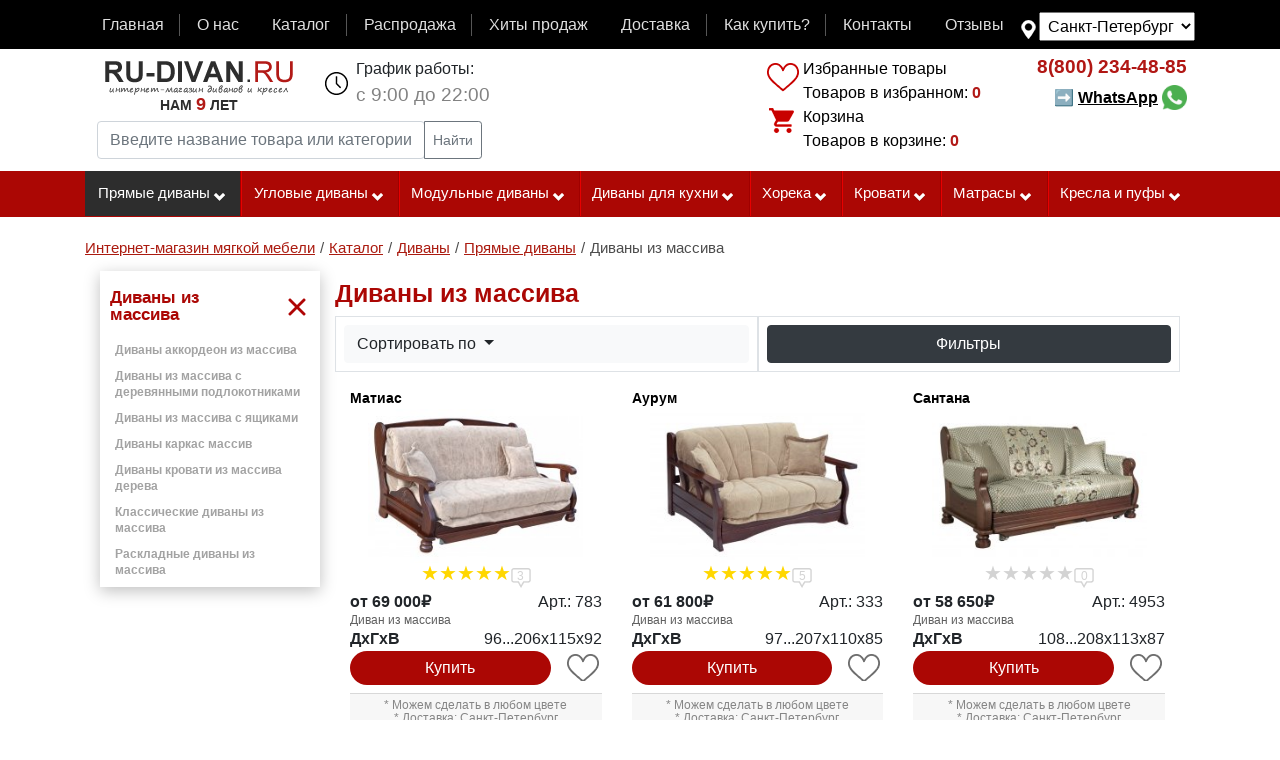

--- FILE ---
content_type: text/html; charset=UTF-8
request_url: https://sankt-peterburg.ru-divan.ru/catalog/divany-iz-massiva/
body_size: 17425
content:
<!DOCTYPE html>
<html lang="ru" >
<head>
                                                                            
                        <link rel= "preconnect" href="//yastatic.net" />
    <link rel= "preconnect" href="//mc.yandex.ru" />
    <link rel= "preconnect" href="//code-ya.jivosite.com" />
        
    <link rel="preload" href="/build/fonts/fontawesome-webfont.woff?v=4.2.0" as="font" type="font/woff" crossorigin="anonymous">

    <link href="/build/compile-new.008b6b6d.css" rel="preload" as="style">
    <link href="/build/bootstrap-source/css/compile-new_add.e51864e6.css" rel="preload" as="style">
    <link href="/build/js/main.b912d469.js" rel="preload" as="script">
    <link href="/build/js/main_add.c165c927.js" rel="preload" as="script">
    <link href="/test_js/marketing.js?v=8" rel="preload" as="script">
    <link href="/build/js/html5shim.0cfa9e4b.js" rel="preload" as="script">
    <link href="/build/js/oldest.03946e6b.js" rel="preload" as="script">

                    <script type="text/javascript">
        window.dataLayer = window.dataLayer || [];
        if ('ontouchstart' in document.documentElement) {
            document.addEventListener('touchstart', onTouchStart, {passive: true});
        }
    </script>

                <link href="//yastatic.net/es5-shims/0.0.2/es5-shims.min.js" rel="preload" as="script">
        <link href="//yastatic.net/share2/share.js" rel="preload" as="script">
        <link href="/build/js/search.ee711ddd.js" rel="preload" as="script">
        <link href="/build/css/plugins-ui.5923a185.css" rel="preload" as="style">
        <script type="text/javascript" src="/build/js/main.b912d469.js"></script>

                    
                    <script type="text/javascript" src="https://sankt-peterburg.ru-divan.ru/gen/metrika.js"></script>
        
        <!-- Yandex.Metrika counter -->
<noscript><div><img src="https://mc.yandex.ru/watch/53508607" style="position:absolute; left:-9999px;" alt="" /></div></noscript>
<!-- /Yandex.Metrika counter -->

<!-- Rating@Mail.ru counter -->
<noscript><div style="position:absolute;left:-10000px;">
        <img src="//top-fwz1.mail.ru/counter?id=2443235;js=na" style="border:0;" height="1" width="1" alt="Рейтинг@Mail.ru" />
    </div></noscript>
<!-- //Rating@Mail.ru counter -->



    
                <meta charset="UTF-8">
        <title>Диваны из массива — купить в Санкт-Петербурге | Интернет-магазин Ru-divan.RU</title>
                    <meta name="description" content="Диваны из массива в интернет-магазине Ru-divan.RU. Широкий ассортимент мягкой мебели. Гарантия на продукцию. Бесплатная доставка по Санкт-Петербургу.">
                                                            
    
            <meta name="keywords" content="диваны из массива купить цена интернет магазин с доставкой санкт-петербург">
                <link rel="apple-touch-icon" sizes="192x192" href="/pwa/maskable_icon_x192.png">
        <meta name="apple-mobile-web-app-title" content="RU-divan.RU">
        <meta name="application-name" content="RU-divan.RU">
        <meta name="msapplication-TileColor" content="#f8f8f8">
        <meta name="theme-color" content="#ffffff">
        <meta name="theme_color" content="#ffffff">
        <meta name="mobile-web-app-capable" content="yes">
        <meta name="apple-mobile-web-app-capable" content="yes">
        <meta name="msapplication-navbutton-color" content="#f8f8f8">
        <meta name="apple-mobile-web-app-status-bar-style" content="black-translucent">
        <meta name="msapplication-starturl" content="https://sankt-peterburg.ru-divan.ru/">

    <link rel="manifest" href="https://sankt-peterburg.ru-divan.ru/cache-manifest.json?scope=https%3A//sankt-peterburg.ru-divan.ru/catalog/divany-iz-massiva/">
    
    <meta name="msvalidate.01" content="FDFFCAE024CA9869AB43EE909BFEB19F" />
            <meta name="viewport" content="width=device-width, initial-scale=1, maximum-scale=2"/>
        <meta name="format-detection" content="telephone=no">
    <link rel="icon" href="https://sankt-peterburg.ru-divan.ru/favicon.ico" type="image/x-icon" />
                                            
                                                                        
                                                                                                                                    <link rel="next" href="https://sankt-peterburg.ru-divan.ru/catalog/divany-iz-massiva/?page=2">
                    
                
                                <link rel="image_src" href="https://www.ru-divan.ru/uploads/media/product/0001/50/thumb_49221_product_big.jpeg">
                                    <meta property="og:image" content="https://www.ru-divan.ru/uploads/media/product/0001/50/thumb_49221_product_big.jpeg">
            <meta property="og:image:width" content="500">
            <meta property="og:image:height" content="500">
            <meta property="og:image" content="https://www.ru-divan.ru/uploads/media/product/0001/50/thumb_49221_product_pinterest.jpeg">
            <meta property="og:image:width" content="600">
            <meta property="og:image:height" content="900">
        
                <meta property="og:title" content="Диваны из массива — купить в Санкт-Петербурге | Интернет-магазин Ru-divan.RU"/>
        <meta property="og:description" content="Диваны из массива в интернет-магазине Ru-divan.RU. Широкий ассортимент мягкой мебели. Гарантия на продукцию. Бесплатная доставка по Санкт-Петербургу."/>
                <meta property="og:type" content="website"/>
        
                <!-- HTML5 shim, for IE6-8 support of HTML5 elements -->
        <!--[if lt IE 9]>
        <script type="text/javascript" src="/build/js/html5shim.0cfa9e4b.js"></script>
        <script type="text/javascript" src="/build/js/oldest.03946e6b.js"  charset="utf-8"></script>
        <![endif]-->
        <link rel="yandex-tableau-widget" href="/manifest.json" />
        <meta name="wot-verification" content="4bba211906e278a4f120"/>
        <link href="/build/compile-new.008b6b6d.css" type="text/css"  rel="stylesheet" >
    

</head>
<body  itemscope itemtype="http://schema.org/WebPage"><div id="check-desktop" class="d-none d-lg-block d-xl-block"></div><div style="display: none;background-color: #AB0704;color: #fff;"><div class=" container-lg d-flex"><div class="discount-purchase">500 руб на первую покупку</div></div></div><nav class="navbar navbar-dark navbar-expand-lg navbar-top-main mb-0 pb-2"><div class=" container-lg d-flex"><button class="navbar-toggler" type="button" data-toggle="collapse" data-target="#navbarTopMenu" aria-controls="navbarTopMenu" aria-expanded="false" aria-label="Toggle navigation"><span class="navbar-toggler-icon"></span></button><div id="navbarTopMenu" class="collapse navbar-collapse flex-grow-1"><ul  class="navbar-nav d-flex mb-0 w-100"><li class="nav-item flex-fill"><a data-id="9"  class="nav-link menu-item-link  p-1" href="https://sankt-peterburg.ru-divan.ru/" >Главная</a></li><li class="nav-item flex-fill"><a data-id="12"  class="nav-link menu-item-link  p-1" href="https://sankt-peterburg.ru-divan.ru/page/about/" >О нас</a></li><li class="nav-item flex-fill"><a data-id="13"  class="nav-link menu-item-link  p-1" href="https://sankt-peterburg.ru-divan.ru/catalog/" >Каталог</a></li><li class="nav-item flex-fill"><a data-id="2"  class="nav-link menu-item-link  p-1" href="/rasprodazha/" >Распродажа</a></li><li class="nav-item flex-fill"><a data-id="1"  class="nav-link menu-item-link  p-1" href="https://sankt-peterburg.ru-divan.ru/page/hits/" >Хиты продаж</a></li><li class="nav-item flex-fill"><a data-id="5"  class="nav-link menu-item-link  p-1" href="https://sankt-peterburg.ru-divan.ru/page/delivery/" rel="nofollow">Доставка</a></li><li class="nav-item flex-fill"><a data-id="4"  class="nav-link menu-item-link  p-1" href="https://sankt-peterburg.ru-divan.ru/page/how_buy/" >Как купить?</a></li><li class="nav-item flex-fill"><a data-id="6"  class="nav-link menu-item-link  p-1" href="https://sankt-peterburg.ru-divan.ru/page/contact/" >Контакты</a></li><li class="nav-item flex-fill"><a data-id="11"  class="nav-link menu-item-link  p-1" href="https://sankt-peterburg.ru-divan.ru/otzyvy/" >Отзывы</a></li></ul></div><!--noindex--><div class="box-menu-map-select mt-1"><select name="menu_map_select" id="menu-map-select" class="menu-map-select p-1"><option  data-href="https://www.ru-divan.ru/catalog/divany-iz-massiva/" value="https://www.ru-divan.ru/catalog/divany-iz-massiva/">Москва и обл.</option><option  data-href="https://vladimir.ru-divan.ru/catalog/divany-iz-massiva/" value="https://vladimir.ru-divan.ru/catalog/divany-iz-massiva/">Владимир</option><option selected data-href="https://sankt-peterburg.ru-divan.ru/catalog/divany-iz-massiva/" value="https://sankt-peterburg.ru-divan.ru/catalog/divany-iz-massiva/">Санкт-Петербург</option></select></div><!--/noindex--></div></nav><div class="container-lg container-top clearfix"><div class="d-lg-flex d-xl-flex header-site-info"><div class="p-xl-2 p-lg-2 flex-grow-1"><div class="d-flex"><a class="pr-2 pl-2 pt-0 pb-0 m-1 main-logo" href="https://sankt-peterburg.ru-divan.ru/" title="Диваны и кресла интернет магазин Ру-диван.РУ"><img width="188" height="35" alt="RU-DIVAN.RU" src="/build/images/rudivan.gif"><div class="site-age-block"><div class="site-age">Нам <span class="age">9</span> лет</div></div></a><div class="flex-grow-1 d-sm-block  d-md-block d-xl-none d-lg-none"><ul class="list-main-instrument d-flex list-unstyled"><li class="flex-fill text-center box-mlike"><hx:include src="https://sankt-peterburg.ru-divan.ru/hinclude/mlike/"></hx:include></li><li class="flex-fill text-center box-mcart"><hx:include src="https://sankt-peterburg.ru-divan.ru/hinclude/mcart/"></hx:include></li><li class="flex-fill text-center box-mphone"><a href="tel:8(800)234-48-85" class="mobile-phone click-po-nomeru" >8(800)234-48-85</a></li><style>
                                @media screen and (max-width: 540px) {
                                    .box-mcallback {
                                        display: block;
                                    }
                                }

                            </style><li class="flex-fill text-center box-mcallback"><a href="https://wa.me/79253491758/?text=Добрый%20день!"><img class="wsp" width="45px" src="/test_js/whatsapp.png"></a></li></ul></div><ul class="pt-0 pb-0 pr-2 ml-3 ul-header schedule d-none d-sm-none d-md-none d-xl-block d-lg-block "><li>График работы:</li><li class="time">с 9:00 до 22:00</li></ul></div><form class="input-group input-group-sm p-1 form-search" method="get" action="https://sankt-peterburg.ru-divan.ru/page/search/"><input type="text" name="query" class="search-query form-control" id="search-query" autocomplete="off" data-url="https://sankt-peterburg.ru-divan.ru/page/search/ajax" value="" placeholder="Введите название товара или категории" aria-label="Введите название товара или категории" aria-describedby="button-search-query"><div class="input-group-append"><button type="submit" class="btn btn-outline-secondary" id="button-search-query">
                            Найти                        </button></div></form></div><div class="p-2 d-none d-sm-none d-lg-block d-md-none d-xl-block"><div class="block-cart-compare"><hx:include src="https://sankt-peterburg.ru-divan.ru/hinclude/compare/"></hx:include><hx:include src="https://sankt-peterburg.ru-divan.ru/hinclude/cart/"></hx:include></div></div><div class="p-2 d-none d-sm-none d-lg-block d-md-none d-xl-block"><ul class="ul-header phone text-right" ><li class="phone-number" ><a class="click-po-nomeru" href="tel:8(800)234-48-85"><span class="code">8(800)</span> 234-48-85</a></li><style>
                        .link-whatsapp{
                            line-height: 40px;
                            text-decoration: none; cursor: pointer; font-weight: bold; color: black;
                        }
                        .link-whatsapp:hover{
                            text-decoration: none;
                            color: black;
                        }
                        .link-whatsapp span {
                            text-decoration: underline;
                        }

                    </style><li class="button-callback"><a class="link-whatsapp" target="_blank" href="https://wa.me/79253491758/?text=Добрый%20день!">➡ <span>WhatsApp</span>&nbsp;<img class="wcp" src="/test_js/whatsapp.png" style="width: 25px; margin-top: -3px;"></a></li></ul></div></div></div><div id="mobile-menu" class="d-lg-none d-xl-none d-md-block"></div><div class="top-menu-line d-none d-lg-block d-xl-block"><div class="container-lg"><ul class="top-menu-main d-lg-flex d-xl-flex" id="top-menu-main" data-title-menu="" data-name-menu="Каталог товаров"><li data-delim-menu="4" id="menu-id-270"  class = "flex-lg-fill flex-xl-fill first  first-level children-subcats active-menu"><a href="https://sankt-peterburg.ru-divan.ru/catalog/pryamye-divany/" title="Прямые диваны">Прямые диваны<i class="icon-chevron-down icon-white"></i></a><ul class="subcats"><li id="menu-id-199"><a href="https://sankt-peterburg.ru-divan.ru/catalog/divany-akkordeon/" title="Диваны аккордеон" >Диваны Аккордеон</a></li><li id="menu-id-194"><a href="https://sankt-peterburg.ru-divan.ru/catalog/divan-evroknizhka/" title="Диваны-еврокнижки" >Диваны Еврокнижки</a></li><li id="menu-id-271"><a href="https://sankt-peterburg.ru-divan.ru/catalog/tahty-sofy-i-kushetki/" title="Тахты, софы и кушетки" >Тахты, софы и кушетки</a></li><li id="menu-id-192"><a href="https://sankt-peterburg.ru-divan.ru/catalog/detskii-divan/" title="Детские диваны" >Детские диваны</a></li><li id="menu-id-195"><a href="https://sankt-peterburg.ru-divan.ru/catalog/divan-vykatnoi/" title="Выкатные диваны" >Выкатные диваны</a></li><li id="menu-id-196"><a href="https://sankt-peterburg.ru-divan.ru/catalog/divan-knizhka/" title="Диваны с механизмом книжка" >Диваны Книжки</a></li><li id="menu-id-211"><a href="https://sankt-peterburg.ru-divan.ru/catalog/bez-transformacii/" title="Диваны без механизма раскладывания" >Диваны без механизма раскладывания</a></li><li id="menu-id-212"><a href="https://sankt-peterburg.ru-divan.ru/catalog/divany-iz-massiva/" title="Диваны из массива" >Диваны из массива</a></li><li id="menu-id-204"><a href="https://sankt-peterburg.ru-divan.ru/catalog/divan-pantograf/" title="Диваны пантографы" >Диваны Пантографы</a></li><li id="menu-id-205"><a href="https://sankt-peterburg.ru-divan.ru/catalog/divan-dlya-ofisa/" title="Офисные диваны" >Офисные диваны</a></li><li id="menu-id-533"><a href="https://sankt-peterburg.ru-divan.ru/catalog/pryamye-divany/divany-iz-fanery/" title="Диваны из фанеры" >Диваны из фанеры</a></li><li id="menu-id-483"><a href="https://sankt-peterburg.ru-divan.ru/catalog/pryamye-divany/divany-s-vysokoi-spinkoi/" title="Диваны с высокой спинкой" >Диваны с высокой спинкой</a></li><li id="menu-id-482"><a href="https://sankt-peterburg.ru-divan.ru/catalog/pryamye-divany/divany-s-ushami/" title="Диваны с ушами" >Диваны с ушами</a></li><li id="menu-id-198"><a href="https://sankt-peterburg.ru-divan.ru/catalog/divan-klik-klyak/" title="Диваны «клик-кляк»" >Диваны «клик-кляк»</a></li><li id="menu-id-191"><a href="https://sankt-peterburg.ru-divan.ru/catalog/transformaciya-delfin/" title="Диваны дельфин" >Диваны Дельфин</a></li><li id="menu-id-209"><a href="https://sankt-peterburg.ru-divan.ru/catalog/francuzskaya-raskladushka/" title="Диваны с французской раскладушкой" >Диваны с французской раскладушкой</a></li><li id="menu-id-447"><a href="https://sankt-peterburg.ru-divan.ru/catalog/pryamye-divany/divany-pryamye-so-stolikom/" title="Диваны прямые со столиком" >Диваны прямые со столиком</a></li><li id="menu-id-448"><a href="https://sankt-peterburg.ru-divan.ru/catalog/pryamye-divany/divany-pryamye-s-derevyannymi-podlokotnikami/" title="Диваны прямые с деревянными подлокотниками" >Диваны прямые с деревянными подлокотниками</a></li><li id="menu-id-439"><a href="https://sankt-peterburg.ru-divan.ru/catalog/pryamye-divany/pryamoi-divan-s-nezavisimym-pruzhinnym-blokom/" title="Прямой диван с независимым пружинным блоком" >Прямой диван с независимым пружинным блоком</a></li><li id="menu-id-438"><a href="https://sankt-peterburg.ru-divan.ru/catalog/pryamye-divany/pryamye-pruzhinnye-divany/" title="Прямые пружинные диваны" >Прямые пружинные диваны</a></li><li id="menu-id-424"><a href="https://sankt-peterburg.ru-divan.ru/catalog/pryamye-divany/divany-so-spalnym-mestom/" title="Прямые диваны со спальным местом" >Диваны со спальным местом</a></li><li id="menu-id-423"><a href="https://sankt-peterburg.ru-divan.ru/catalog/pryamye-divany/divany-bez-podlokotnikov/" title="Диваны без подлокотников" >Диваны без подлокотников</a></li><li id="menu-id-421"><a href="https://sankt-peterburg.ru-divan.ru/catalog/pryamye-divany/divany-s-yaschikom/" title="Прямой диван с бельевым ящиком" >Диваны с ящиком</a></li><li id="menu-id-420"><a href="https://sankt-peterburg.ru-divan.ru/catalog/pryamye-divany/divany-s-ortopedicheskim-osnovaniem/" title="Диваны с ортопедическим основанием" >Диваны с ортопедическим основанием</a></li><li id="menu-id-419"><a href="https://sankt-peterburg.ru-divan.ru/catalog/pryamye-divany/divany-na-metallokarkase/" title="Диваны на металлокаркасе" >Диваны на металлокаркасе</a></li></ul></li><li data-delim-menu="4" id="menu-id-193"  class = "flex-lg-fill flex-xl-fill   first-level children-subcats "><a href="https://sankt-peterburg.ru-divan.ru/catalog/uglovoi-divan/" title="Угловые диваны">Угловые диваны<i class="icon-chevron-down icon-white"></i></a><ul class="subcats"><li id="menu-id-80"><a href="https://sankt-peterburg.ru-divan.ru/catalog/uglovoi-divan/uglovye-divany-evroknizhki/" title="Угловые диваны еврокнижки" >Угловые диваны еврокнижки</a></li><li id="menu-id-60"><a href="https://sankt-peterburg.ru-divan.ru/catalog/uglovoi-divan/uglovye-divany-bez-podlokotnikov/" title="Угловые диваны без подлокотников" >Угловые диваны без подлокотников</a></li><li id="menu-id-534"><a href="https://sankt-peterburg.ru-divan.ru/catalog/uglovoi-divan/uglovye-divany-iz-fanery/" title="Угловые диваны из фанеры" >Угловые диваны из фанеры</a></li><li id="menu-id-472"><a href="https://sankt-peterburg.ru-divan.ru/catalog/uglovoi-divan/uglovye-divany-pantografy/" title="Угловые диваны с механизмом пантограф" >Угловые диваны с механизмом пантограф</a></li><li id="menu-id-61"><a href="https://sankt-peterburg.ru-divan.ru/catalog/uglovoi-divan/uglovye-divany-s-yaschikom/" title="Угловые диваны с ящиком" >Угловые диваны с ящиком</a></li><li id="menu-id-16"><a href="https://sankt-peterburg.ru-divan.ru/catalog/uglovoi-divan/uglovye-divany-s-kreslom/" title="Угловые диваны с креслом" >Угловые диваны с креслом</a></li><li id="menu-id-15"><a href="https://sankt-peterburg.ru-divan.ru/catalog/uglovoi-divan/uglovye-divany-s-ottomankoi/" title="Угловые диваны с оттоманкой" >Угловые диваны с оттоманкой</a></li><li id="menu-id-12"><a href="https://sankt-peterburg.ru-divan.ru/catalog/uglovoi-divan/uglovye-divany-so-stolikom/" title="Угловые диваны со столиком" >Угловые диваны со столиком</a></li><li id="menu-id-27"><a href="https://sankt-peterburg.ru-divan.ru/catalog/uglovoi-divan/modulnye-uglovye-divany/" title="Модульные угловые диваны" >Модульные угловые диваны</a></li><li id="menu-id-133"><a href="https://sankt-peterburg.ru-divan.ru/catalog/uglovoi-divan/uglovye-divany-delfin/" title="Угловые диваны дельфин" >Угловые диваны дельфин</a></li><li id="menu-id-131"><a href="https://sankt-peterburg.ru-divan.ru/catalog/uglovoi-divan/uglovye-divany-na-metallokarkase/" title="Угловые диваны на металлокаркасе" >Угловые диваны на металлокаркасе</a></li><li id="menu-id-134"><a href="https://sankt-peterburg.ru-divan.ru/catalog/uglovoi-divan/uglovye-divany-s-nezavisimym-pruzhinnym-blokom/" title="Угловые диваны с независимым пружинным блоком" >Угловые диваны с независимым пружинным блоком</a></li><li id="menu-id-149"><a href="https://sankt-peterburg.ru-divan.ru/catalog/uglovoi-divan/uglovye-divany-so-stolikom-v-uglu/" title="Угловые диваны со столиком в углу" >Угловые диваны со столиком в углу</a></li><li id="menu-id-33"><a href="https://sankt-peterburg.ru-divan.ru/catalog/uglovoi-divan/uglovye-divany-akkordeony/" title="Угловые диваны аккордеоны" >Угловые диваны аккордеоны</a></li><li id="menu-id-150"><a href="https://sankt-peterburg.ru-divan.ru/catalog/uglovoi-divan/uglovye-divany-s-francuzskoi-raskladushkoi/" title="Угловые диваны с французской раскладушкой" >Угловые диваны с французской раскладушкой</a></li><li id="menu-id-53"><a href="https://sankt-peterburg.ru-divan.ru/catalog/uglovoi-divan/bolshie-uglovye-divany/" title="Большие угловые диваны" >Большие угловые диваны</a></li><li id="menu-id-54"><a href="https://sankt-peterburg.ru-divan.ru/catalog/uglovoi-divan/nebolshie-uglovye-divany/" title="Небольшие угловые диваны" >Небольшие угловые диваны</a></li><li id="menu-id-69"><a href="https://sankt-peterburg.ru-divan.ru/catalog/uglovoi-divan/uglovye-divany-na-zakaz/" title="Угловые диваны на заказ" >Угловые диваны на заказ</a></li><li id="menu-id-58"><a href="https://sankt-peterburg.ru-divan.ru/catalog/uglovoi-divan/ortopedicheskie-uglovye-divany/" title="Ортопедические угловые диваны" >Ортопедические угловые диваны</a></li><li id="menu-id-50"><a href="https://sankt-peterburg.ru-divan.ru/catalog/uglovoi-divan/ortopedicheskie-uglovye-divany-akkordeon/" title="Ортопедические угловые диваны аккордеон" >Ортопедические угловые диваны аккордеон</a></li><li id="menu-id-554"><a href="https://sankt-peterburg.ru-divan.ru/catalog/uglovoi-divan/p-obraznyi/" title="П-образный угловой диван" >П-образный угловой диван</a></li></ul></li><li data-delim-menu="4" id="menu-id-203"  class = "flex-lg-fill flex-xl-fill   first-level children-subcats "><a href="https://sankt-peterburg.ru-divan.ru/catalog/modulnyi-divan/" title="Модульные диваны">Модульные диваны<i class="icon-chevron-down icon-white"></i></a><ul class="subcats"><li id="menu-id-8"><a href="https://sankt-peterburg.ru-divan.ru/catalog/modulnyi-divan/modulnye-divany-monreal/" title="Модульные диваны «Монреаль»" >Модульные диваны «Монреаль»</a></li><li id="menu-id-28"><a href="https://sankt-peterburg.ru-divan.ru/catalog/modulnyi-divan/modulnye-divany-so-spalnym-mestom/" title="Модульные диваны со спальным местом" >Со спальным местом</a></li><li id="menu-id-208"><a href="https://sankt-peterburg.ru-divan.ru/catalog/moduli-dlya-divana/" title="Модули для дивана" >Модули для дивана</a></li></ul></li><li data-delim-menu="4" id="menu-id-202"  class = "flex-lg-fill flex-xl-fill   first-level children-subcats "><a href="https://sankt-peterburg.ru-divan.ru/catalog/divan-dlya-kuhni/" title="Диваны для кухни">Диваны для кухни<i class="icon-chevron-down icon-white"></i></a><ul class="subcats"><li id="menu-id-499"><a href="https://sankt-peterburg.ru-divan.ru/catalog/divan-dlya-kuhni/divan-delfin-dlya-kuhni/" title="Диван дельфин для кухни" >Диван дельфин для кухни</a></li><li id="menu-id-464"><a href="https://sankt-peterburg.ru-divan.ru/catalog/divan-dlya-kuhni/neraskladnye-divany-na-kuhnu/" title="Нераскладные диваны на кухню" >Нераскладные диваны на кухню</a></li><li id="menu-id-19"><a href="https://sankt-peterburg.ru-divan.ru/catalog/divan-dlya-kuhni/pryamye-kuhonnye-divany/" title="Прямые кухонные диваны" >Прямые диваны для кухни</a></li><li id="menu-id-187"><a href="https://sankt-peterburg.ru-divan.ru/catalog/divan-dlya-kuhni/divan-na-kuhnu-bez-podlokotnikov/" title="Диван на кухню без подлокотников" >Диван на кухню без подлокотников</a></li><li id="menu-id-21"><a href="https://sankt-peterburg.ru-divan.ru/catalog/divan-dlya-kuhni/uglovye-divany-na-kuhnu/" title="Угловые диваны на кухню" >Угловые диваны на кухню</a></li><li id="menu-id-20"><a href="https://sankt-peterburg.ru-divan.ru/catalog/divan-dlya-kuhni/divany-na-kuhnu-so-spalnym-mestom/" title="Диваны на кухню со спальным местом" >Диваны на кухню со спальным местом</a></li><li id="menu-id-182"><a href="https://sankt-peterburg.ru-divan.ru/catalog/divan-dlya-kuhni/derevyannyi-divan-na-kuhnu/" title="Деревянный диван на кухню" >Деревянный диван на кухню</a></li><li id="menu-id-175"><a href="https://sankt-peterburg.ru-divan.ru/catalog/divan-dlya-kuhni/divan-dlya-kuhni-s-yaschikom-dlya-hraneniya/" title="Диван для кухни с ящиком для хранения" >Диван для кухни с ящиком для хранения</a></li><li id="menu-id-178"><a href="https://sankt-peterburg.ru-divan.ru/catalog/divan-dlya-kuhni/divan-s-francuzskoi-raskladushkoi-dlya-kuhni/" title="Диван с французской раскладушкой для кухни" >Диван с французской раскладушкой для кухни</a></li><li id="menu-id-18"><a href="https://sankt-peterburg.ru-divan.ru/catalog/divan-dlya-kuhni/malenkie-kuhonnye-divany/" title="Маленькие диваны на кухню" >Маленькие диваны на кухню</a></li><li id="menu-id-186"><a href="https://sankt-peterburg.ru-divan.ru/catalog/divan-dlya-kuhni/uzkii-divan-na-kuhnu/" title="Узкий диван на кухню" >Узкий диван на кухню</a></li><li id="menu-id-248"><a href="https://sankt-peterburg.ru-divan.ru/catalog/divan-dlya-kuhni/divan-na-kuhnu-s-vysokoi-spinkoi/" title="Диван на кухню с высокой спинкой" >Диван на кухню с высокой спинкой</a></li><li id="menu-id-452"><a href="https://sankt-peterburg.ru-divan.ru/catalog/divan-dlya-kuhni/kuhonnye-divany-iz-massiva-dereva/" title="Кухонные диваны из массива дерева" >Кухонные диваны из массива дерева</a></li><li id="menu-id-190"><a href="https://sankt-peterburg.ru-divan.ru/catalog/divan-dlya-kuhni/barnye-divany-dlya-kuhni/" title="Барные диваны для кухни" >Барные диваны для кухни</a></li><li id="menu-id-555"><a href="https://sankt-peterburg.ru-divan.ru/catalog/divan-dlya-kuhni/divan-skamya-na-kuhnu/" title="Диван скамья на кухню" >Диван скамья на кухню</a></li></ul></li><li data-delim-menu="4" id="menu-id-214"  class = "flex-lg-fill flex-xl-fill   first-level children-subcats "><a href="https://sankt-peterburg.ru-divan.ru/catalog/myagkaya-mebel-horeka/" title="Мягкая мебель хорека">Хорека<i class="icon-chevron-down icon-white"></i></a><ul class="subcats"><li id="menu-id-1"><a href="https://sankt-peterburg.ru-divan.ru/catalog/myagkaya-mebel-horeka/divany-horeka/" title="Диваны «ХоРеКа»" >Диваны</a></li><li id="menu-id-71"><a href="https://sankt-peterburg.ru-divan.ru/catalog/myagkaya-mebel-horeka/modulnye-divany/" title="Модульные диваны «ХоРеКа»" >Модульные диваны</a></li><li id="menu-id-70"><a href="https://sankt-peterburg.ru-divan.ru/catalog/myagkaya-mebel-horeka/uglovye-divany-horeka/" title="Угловые диваны «ХоРеКа»" >Угловые диваны хорека</a></li><li id="menu-id-2"><a href="https://sankt-peterburg.ru-divan.ru/catalog/myagkaya-mebel-horeka/kresla-horeka/" title="Кресла «ХоРеКа»" >Кресла</a></li><li id="menu-id-3"><a href="https://sankt-peterburg.ru-divan.ru/catalog/myagkaya-mebel-horeka/pufy-horeka/" title="Пуфы «ХоРеКа»" >Пуфы</a></li></ul></li><li data-delim-menu="4" id="menu-id-519"  class = "flex-lg-fill flex-xl-fill   first-level children-subcats "><a href="https://sankt-peterburg.ru-divan.ru/catalog/krovati/" title="Кровати">Кровати<i class="icon-chevron-down icon-white"></i></a><ul class="subcats"><li id="menu-id-558"><a href="https://sankt-peterburg.ru-divan.ru/catalog/krovati/dvuhspalnye-krovati/" title="Двуспальные кровати" >Двуспальные</a></li><li id="menu-id-560"><a href="https://sankt-peterburg.ru-divan.ru/catalog/krovati/dvuhyarusnye-krovati/" title="Двухъярусные кровати" >Двухъярусные</a></li><li id="menu-id-559"><a href="https://sankt-peterburg.ru-divan.ru/catalog/krovati/detskie-krovati/" title="Детские кровати" >Детские</a></li><li id="menu-id-566"><a href="https://sankt-peterburg.ru-divan.ru/catalog/krovati/krovati-s-yaschikami/" title="Кровати с ящиками" >С ящиками</a></li><li id="menu-id-568"><a href="https://sankt-peterburg.ru-divan.ru/catalog/krovati/krovati-shirina-120-sm/" title="Кровати ширина 120 см" >Ширина 120</a></li><li id="menu-id-569"><a href="https://sankt-peterburg.ru-divan.ru/catalog/krovati/krovati-shirina-140-sm/" title="Кровати ширина 140 см" >Ширина 140</a></li><li id="menu-id-571"><a href="https://sankt-peterburg.ru-divan.ru/catalog/krovati/krovati-shirina-160-sm/" title="Кровати ширина 160 см" >Ширина 160</a></li><li id="menu-id-572"><a href="https://sankt-peterburg.ru-divan.ru/catalog/krovati/krovati-shirina-180-sm/" title="Кровати ширина 180 см" >Ширина 180</a></li><li id="menu-id-573"><a href="https://sankt-peterburg.ru-divan.ru/catalog/krovati/krovati-shirina-200-sm/" title="Кровати ширина 200 см" >Ширина 200</a></li><li id="menu-id-556"><a href="https://sankt-peterburg.ru-divan.ru/catalog/krovati/odnospalnye-krovati/" title="Односпальные кровати" >Односпальные</a></li><li id="menu-id-557"><a href="https://sankt-peterburg.ru-divan.ru/catalog/krovati/polutorospalnye-krovati/" title="Полутороспальные кровати" >Полутороспальные кровати</a></li></ul></li><li data-delim-menu="4" id="menu-id-520"  class = "flex-lg-fill flex-xl-fill   first-level children-subcats "><a href="https://sankt-peterburg.ru-divan.ru/catalog/matrasy/" title="Матрасы">Матрасы<i class="icon-chevron-down icon-white"></i></a><ul class="subcats"><li id="menu-id-577"><a href="https://sankt-peterburg.ru-divan.ru/catalog/matrasy/dvuspalnye-matrasy/" title="Двуспальные матрасы" >Двуспальные</a></li><li id="menu-id-578"><a href="https://sankt-peterburg.ru-divan.ru/catalog/matrasy/detskie-matrasy/" title="Детские матрасы" >Детские</a></li><li id="menu-id-584"><a href="https://sankt-peterburg.ru-divan.ru/catalog/matrasy/zhestkie-matrasy/" title="Жесткие матрасы" >Жесткие</a></li><li id="menu-id-582"><a href="https://sankt-peterburg.ru-divan.ru/catalog/matrasy/kokosovye-matrasy/" title="Кокосовые матрасы" >Кокосовые</a></li><li id="menu-id-583"><a href="https://sankt-peterburg.ru-divan.ru/catalog/matrasy/lateksnye-matrasy/" title="Латексные матрасы" >Латексные</a></li><li id="menu-id-585"><a href="https://sankt-peterburg.ru-divan.ru/catalog/matrasy/myagkie-matrasy/" title="Мягкие матрасы" >Мягкие</a></li><li id="menu-id-575"><a href="https://sankt-peterburg.ru-divan.ru/catalog/matrasy/odnospalnye-matrasy/" title="Односпальные матрасы" >Односпальные</a></li><li id="menu-id-576"><a href="https://sankt-peterburg.ru-divan.ru/catalog/matrasy/polutornye-matrasy/" title="Полуторные матрасы" >Полуторные</a></li><li id="menu-id-581"><a href="https://sankt-peterburg.ru-divan.ru/catalog/matrasy/pruzhinnye-matrasy/" title="Пружинные матрасы" >Пружинные</a></li></ul></li><li data-delim-menu="4" id="menu-id-272"  class = "flex-lg-fill flex-xl-fill  last first-level children-subcats "><a href="https://sankt-peterburg.ru-divan.ru/catalog/kresla-i-pufy/" title="Кресла и пуфы">Кресла и пуфы<i class="icon-chevron-down icon-white"></i></a><ul class="subcats"><li id="menu-id-207"><a href="https://sankt-peterburg.ru-divan.ru/catalog/kreslo/" title="Кресла" >Кресла</a></li><li id="menu-id-206"><a href="https://sankt-peterburg.ru-divan.ru/catalog/kreslo-krovat/" title="Кресла-кровати" >Кресла-кровати</a></li><li id="menu-id-601"><a href="https://sankt-peterburg.ru-divan.ru/catalog/pufy-i-banketki/" title="Пуфы и банкетки" >Пуфы и банкетки</a></li><li id="menu-id-517"><a href="https://sankt-peterburg.ru-divan.ru/catalog/stulya/" title="Стулья" >Стулья</a></li><li id="menu-id-521"><a href="https://sankt-peterburg.ru-divan.ru/catalog/taburetki/" title="Табуретки" >Табуретки</a></li><li id="menu-id-522"><a href="https://sankt-peterburg.ru-divan.ru/catalog/uglovye-kresla/" title="Угловые кресла" >Угловые кресла</a></li></ul></li></ul></div></div><div class="container-lg pt-2"><div  itemprop="breadcrumb"><ol id="wo-breadcrumbs" class="breadcrumb" itemscope itemtype="http://schema.org/BreadcrumbList"><li itemprop="itemListElement" itemscope itemtype="http://schema.org/ListItem"><a href="https://sankt-peterburg.ru-divan.ru/" itemprop="item"><span itemprop="name">Интернет-магазин мягкой мебели</span></a><meta itemprop="position" content="1" /><span class='separator'>/</span></li><li itemprop="itemListElement" itemscope itemtype="http://schema.org/ListItem"><a href="https://sankt-peterburg.ru-divan.ru/catalog/" itemprop="item"><span itemprop="name">Каталог</span></a><meta itemprop="position" content="2" /><span class='separator'>/</span></li><li itemprop="itemListElement" itemscope itemtype="http://schema.org/ListItem"><a href="https://sankt-peterburg.ru-divan.ru/catalog/divany/" itemprop="item"><span itemprop="name">Диваны</span></a><meta itemprop="position" content="3" /><span class='separator'>/</span></li><li itemprop="itemListElement" itemscope itemtype="http://schema.org/ListItem"><a href="https://sankt-peterburg.ru-divan.ru/catalog/pryamye-divany/" itemprop="item"><span itemprop="name">Прямые диваны</span></a><meta itemprop="position" content="4" /><span class='separator'>/</span></li><li itemprop="itemListElement" itemscope itemtype="http://schema.org/ListItem"><span itemprop="name">Диваны из массива</span><meta itemprop="item" content="https://sankt-peterburg.ru-divan.ru/catalog/divany-iz-massiva/" /><meta itemprop="position" content="5" /></li></ol></div><div class="container-fluid"><div class="row anti-row d-lg-flex d-xl-flex"><div class="sidebar-left category-left order-last order-lg-first order-xl-first"><hx:include src="https://sankt-peterburg.ru-divan.ru/hinclude/statistic/section?section_id=212"></hx:include><ul id="nav-menu-main"   data-mobile-place="#mobile-links-subcats" data-desktop-place="#desktop-links-subcats" class="nav nav-menu active-list mb-4" data-title-menu="Каталог товаров"><li data-var="1" class = "subcat children-subcats active"><a class="top-main-link" href="https://sankt-peterburg.ru-divan.ru/catalog/divany-iz-massiva/" title="Диваны из массива"><span class="vertical">Диваны из массива</span></a><ul class="subcats"><li><a href="https://sankt-peterburg.ru-divan.ru/catalog/divany-iz-massiva/divany-akkordeon-iz-massiva/" title="Диваны аккордеон из массива" >Диваны аккордеон из массива</a></li><li><a href="https://sankt-peterburg.ru-divan.ru/catalog/divany-iz-massiva/divany-iz-massiva-s-derevyannymi-podlokotnikami/" title="Диваны из массива с деревянными подлокотниками" >Диваны из массива с деревянными подлокотниками</a></li><li><a href="https://sankt-peterburg.ru-divan.ru/catalog/divany-iz-massiva/divany-iz-massiva-s-yaschikami/" title="Диваны из массива с ящиками" >Диваны из массива с ящиками</a></li><li><a href="https://sankt-peterburg.ru-divan.ru/catalog/divany-iz-massiva/divany-karkas-massiv/" title="Диваны каркас массив" >Диваны каркас массив</a></li><li><a href="https://sankt-peterburg.ru-divan.ru/catalog/divany-iz-massiva/divany-krovati-iz-massiva-dereva/" title="Диваны кровати из массива дерева" >Диваны кровати из массива дерева</a></li><li><a href="https://sankt-peterburg.ru-divan.ru/catalog/divany-iz-massiva/klassicheskie-divany-iz-massiva/" title="Классические диваны из массива" >Классические диваны из массива</a></li><li><a href="https://sankt-peterburg.ru-divan.ru/catalog/divany-iz-massiva/raskladnye-divany-iz-massiva/" title="Раскладные диваны из массива" >Раскладные диваны из массива</a></li></ul></li></ul></div><div class="flex-grow-1 sidebar-right cat-list" data-section-id="212" data-url="https://sankt-peterburg.ru-divan.ru/category/pager/" data-max-pages = "1" ><div class="clearfix"></div><h1>Диваны из массива</h1><hx:include src="https://sankt-peterburg.ru-divan.ru/hinclude/section_user_info/212"></hx:include><div class="container-fluid"><div class="row  mb-3"><div class="col-6 border p-2"><div class="dropdown w-100"><a role="button" id="dropdownMenuLink" class="btn btn-light dropdown-toggle btn-block text-left" href="#" data-toggle="dropdown" aria-haspopup="true" aria-expanded="false">
                Сортировать по
            </a><div class="dropdown-menu w-100" aria-labelledby="dropdownMenuLink"><a class="dropdown-item" href="https://sankt-peterburg.ru-divan.ru/catalog/divany-iz-massiva/?sort=p.minPrice&amp;direction=asc&amp;page=1">Дешевле</a><a class="dropdown-item" href="https://sankt-peterburg.ru-divan.ru/catalog/divany-iz-massiva/?sort=p.minPrice&amp;direction=desc&amp;page=1">Дороже</a><a class="dropdown-item" href="https://sankt-peterburg.ru-divan.ru/catalog/divany-iz-massiva/?sort=pcr.rating&amp;direction=desc&amp;page=1">Популярное</a><a class="dropdown-item" href="https://sankt-peterburg.ru-divan.ru/catalog/divany-iz-massiva/?sort=p.discountMarkup&amp;direction=desc&amp;page=1">Скидки</a></div></div></div><div class="col-6 border p-2"><button type="button" data-toggle="modal" data-target="#formSearchModal" class="btn btn-dark btn-block">Фильтры</button></div></div></div><div class="container-fluid"><div class="row row-cols-1 row-cols-sm-2 row-cols-md-3 row-cols-xl-3 row-cols-lg-3 product-list-row card-group"><div class="col mb-4"><div class="fly-parent card h-100 thumbnail-product price-0 sale-info-length-2" itemscope itemtype="http://schema.org/Product"><meta itemprop="name" content="Диван Матиас аккордеон"><meta itemprop="url" content="https://sankt-peterburg.ru-divan.ru/catalog/divany-akkordeon/mh/divan-krovat-akkordeon-matias/"><a href="https://sankt-peterburg.ru-divan.ru/catalog/divany-akkordeon/mh/divan-krovat-akkordeon-matias/"  title="Диван из массива Матиас" class="product-card-link">
        Матиас
    </a><div class="product-card-box card-body p-0"><div class="mini-image"><ul class="product-img-preview-data"><li data-thumb="https://www.ru-divan.ru/uploads/media/product/0001/50/thumb_49221_product_smin.jpeg" data-image="https://www.ru-divan.ru/uploads/media/product/0001/50/thumb_49221_product_small.jpeg" data-id="3537"></li><li data-thumb="https://www.ru-divan.ru/uploads/media/product/0001/40/thumb_39846_product_smin.jpeg" data-image="https://www.ru-divan.ru/uploads/media/product/0001/40/thumb_39846_product_small.jpeg" data-id="3538"></li><li data-thumb="https://www.ru-divan.ru/uploads/media/product/0001/17/thumb_16588_product_smin.jpeg" data-image="https://www.ru-divan.ru/uploads/media/product/0001/17/thumb_16588_product_small.jpeg" data-id="3539"></li></ul></div><a href="https://sankt-peterburg.ru-divan.ru/catalog/divany-akkordeon/mh/divan-krovat-akkordeon-matias/" rel="nofollow"   title="Диван из массива Матиас" class="product-thumbnail clearfix"><img width="215" height="154"  src="https://www.ru-divan.ru/uploads/media/product/0001/50/thumb_49221_product_small.jpeg"  loading="lazy" class="img-fluid  thumbnail-product-image flyable-image" alt="Диван из массива Матиас" decoding="async" /></a><div class="product-description-box"><div class="comment-rate-box clearfix"><div class="rating-stars" data-rating="5"><span data-i="1" class="active"></span><span data-i="2" class="active"></span><span data-i="3" class="active"></span><span data-i="4" class="active"></span><span data-i="5" class="active"></span></div><span class="rating-comment-total"> 3</span></div><div itemprop="offers" itemscope itemtype="http://schema.org/Offer" class="clearfix"><meta itemprop="price" content="69000"><meta itemprop="priceCurrency" content="RUB"><link itemprop="availability" href="http://schema.org/InStock"><div class="thumbnail-price float-left">от 69 000₽ </div><div class="thumbnail-article float-right">
                            Арт.: 783                        </div></div><div itemprop="description"><div class="cat-name clearfix">Диван из массива</div><div class="dimensions clearfix"><div class="float-left">
                            ДxГxВ                        </div><div class="float-right">
                            96...206x115x92                        </div>&nbsp;
                                    </div></div><div class="product-list-btn-box d-flex clearfix mb-2"><a  href="https://sankt-peterburg.ru-divan.ru/catalog/divany-akkordeon/mh/divan-krovat-akkordeon-matias/"  class="but-link-red product-btn-buy flex-grow-1 mr-3" rel="nofollow"  title="Купить Диван из массива Матиас">
                        Купить                    </a><div class="like-group info"><a class="product-compare-link " title="Добавить в избранное товар «диван Матиас»" data-for="product-compare-783" data-text-on="Удалить из избранного" data-text-off="Добвить в избранное"  href="#like"></a><input type="checkbox"  id="product-compare-783" class="checkbox-product-compare" data-id="783" data-group="compare" data-url="https://sankt-peterburg.ru-divan.ru/ajax/add_to_product_group_collection/"></div></div></div></div><div class="card-footer p-0"><ul class="sale-info"><li>* Можем сделать в любом цвете</li><li>* Доставка: Санкт-Петербург</li></ul></div></div></div><div class="col mb-4"><div class="fly-parent card h-100 thumbnail-product price-800 sale-info-length-2" itemscope itemtype="http://schema.org/Product"><meta itemprop="name" content="Диван Аурум аккордеон"><meta itemprop="url" content="https://sankt-peterburg.ru-divan.ru/catalog/divany-akkordeon/mh/divan-krovat-akkordeon-na-metallokarkase-aurum/"><a href="https://sankt-peterburg.ru-divan.ru/catalog/divany-akkordeon/mh/divan-krovat-akkordeon-na-metallokarkase-aurum/"  title="Диван из массива Аурум" class="product-card-link">
        Аурум
    </a><div class="product-card-box card-body p-0"><div class="mini-image"><ul class="product-img-preview-data"><li data-thumb="https://www.ru-divan.ru/uploads/media/product/0001/50/thumb_49219_product_smin.jpeg" data-image="https://www.ru-divan.ru/uploads/media/product/0001/50/thumb_49219_product_small.jpeg" data-id="1649"></li><li data-thumb="https://www.ru-divan.ru/uploads/media/product/0001/08/thumb_7838_product_smin.jpeg" data-image="https://www.ru-divan.ru/uploads/media/product/0001/08/thumb_7838_product_small.jpeg" data-id="1650"></li></ul></div><a href="https://sankt-peterburg.ru-divan.ru/catalog/divany-akkordeon/mh/divan-krovat-akkordeon-na-metallokarkase-aurum/" rel="nofollow"   title="Диван из массива Аурум" class="product-thumbnail clearfix"><img width="215" height="154"  src="https://www.ru-divan.ru/uploads/media/product/0001/50/thumb_49219_product_small.jpeg"  loading="lazy" class="img-fluid  thumbnail-product-image flyable-image" alt="Диван из массива Аурум" decoding="async" /></a><div class="product-description-box"><div class="comment-rate-box clearfix"><div class="rating-stars" data-rating="5"><span data-i="1" class="active"></span><span data-i="2" class="active"></span><span data-i="3" class="active"></span><span data-i="4" class="active"></span><span data-i="5" class="active"></span></div><span class="rating-comment-total"> 5</span></div><div itemprop="offers" itemscope itemtype="http://schema.org/Offer" class="clearfix"><meta itemprop="price" content="61800"><meta itemprop="priceCurrency" content="RUB"><link itemprop="availability" href="http://schema.org/InStock"><div class="thumbnail-price float-left">от 61 800₽ </div><div class="thumbnail-article float-right">
                            Арт.: 333                        </div></div><div itemprop="description"><div class="cat-name clearfix">Диван из массива</div><div class="dimensions clearfix"><div class="float-left">
                            ДxГxВ                        </div><div class="float-right">
                            97...207x110x85                        </div>&nbsp;
                                    </div></div><div class="product-list-btn-box d-flex clearfix mb-2"><a  href="https://sankt-peterburg.ru-divan.ru/catalog/divany-akkordeon/mh/divan-krovat-akkordeon-na-metallokarkase-aurum/"  class="but-link-red product-btn-buy flex-grow-1 mr-3" rel="nofollow"  title="Купить Диван из массива Аурум">
                        Купить                    </a><div class="like-group info"><a class="product-compare-link " title="Добавить в избранное товар «диван Аурум»" data-for="product-compare-333" data-text-on="Удалить из избранного" data-text-off="Добвить в избранное"  href="#like"></a><input type="checkbox"  id="product-compare-333" class="checkbox-product-compare" data-id="333" data-group="compare" data-url="https://sankt-peterburg.ru-divan.ru/ajax/add_to_product_group_collection/"></div></div></div></div><div class="card-footer p-0"><ul class="sale-info"><li>* Можем сделать в любом цвете</li><li>* Доставка: Санкт-Петербург</li></ul></div></div></div><div class="col mb-4"><div class="fly-parent card h-100 thumbnail-product price-650 sale-info-length-2" itemscope itemtype="http://schema.org/Product"><meta itemprop="name" content="Диван Сантана"><meta itemprop="url" content="https://sankt-peterburg.ru-divan.ru/catalog/divany-akkordeon/mh/divan-krovat-akkordeon-santana/"><a href="https://sankt-peterburg.ru-divan.ru/catalog/divany-akkordeon/mh/divan-krovat-akkordeon-santana/"  title="Диван из массива Сантана" class="product-card-link">
        Сантана
    </a><div class="product-card-box card-body p-0"><div class="mini-image"><ul class="product-img-preview-data"><li data-thumb="https://www.ru-divan.ru/uploads/media/product/0001/88/thumb_87551_product_smin.jpeg" data-image="https://www.ru-divan.ru/uploads/media/product/0001/88/thumb_87551_product_small.jpeg" data-id="21755"></li><li data-thumb="https://www.ru-divan.ru/uploads/media/product/0001/88/thumb_87552_product_smin.jpeg" data-image="https://www.ru-divan.ru/uploads/media/product/0001/88/thumb_87552_product_small.jpeg" data-id="21756"></li><li data-thumb="https://www.ru-divan.ru/uploads/media/product/0001/88/thumb_87553_product_smin.jpeg" data-image="https://www.ru-divan.ru/uploads/media/product/0001/88/thumb_87553_product_small.jpeg" data-id="21757"></li><li data-thumb="https://www.ru-divan.ru/uploads/media/product/0001/88/thumb_87554_product_smin.jpeg" data-image="https://www.ru-divan.ru/uploads/media/product/0001/88/thumb_87554_product_small.jpeg" data-id="21758"></li><li data-thumb="https://www.ru-divan.ru/uploads/media/product/0001/88/thumb_87555_product_smin.jpeg" data-image="https://www.ru-divan.ru/uploads/media/product/0001/88/thumb_87555_product_small.jpeg" data-id="21759"></li></ul></div><a href="https://sankt-peterburg.ru-divan.ru/catalog/divany-akkordeon/mh/divan-krovat-akkordeon-santana/" rel="nofollow"   title="Диван из массива Сантана" class="product-thumbnail clearfix"><img width="215" height="154" src="/no_photo_product_small.png" data-src="https://www.ru-divan.ru/uploads/media/product/0001/88/thumb_87551_product_small.jpeg"  loading="lazy" class="img-fluid lazy thumbnail-product-image flyable-image" alt="Диван из массива Сантана"  /></a><div class="product-description-box"><div class="comment-rate-box clearfix"><div class="rating-stars" data-rating="0"><span data-i="1" ></span><span data-i="2" ></span><span data-i="3" ></span><span data-i="4" ></span><span data-i="5" ></span></div><span class="rating-comment-total"> 0</span></div><div itemprop="offers" itemscope itemtype="http://schema.org/Offer" class="clearfix"><meta itemprop="price" content="58650"><meta itemprop="priceCurrency" content="RUB"><link itemprop="availability" href="http://schema.org/InStock"><div class="thumbnail-price float-left">от 58 650₽ </div><div class="thumbnail-article float-right">
                            Арт.: 4953                        </div></div><div itemprop="description"><div class="cat-name clearfix">Диван из массива</div><div class="dimensions clearfix"><div class="float-left">
                            ДxГxВ                        </div><div class="float-right">
                            108...208x113x87                        </div>&nbsp;
                                    </div></div><div class="product-list-btn-box d-flex clearfix mb-2"><a  href="https://sankt-peterburg.ru-divan.ru/catalog/divany-akkordeon/mh/divan-krovat-akkordeon-santana/"  class="but-link-red product-btn-buy flex-grow-1 mr-3" rel="nofollow"  title="Купить Диван из массива Сантана">
                        Купить                    </a><div class="like-group info"><a class="product-compare-link " title="Добавить в избранное товар «диван Сантана»" data-for="product-compare-4953" data-text-on="Удалить из избранного" data-text-off="Добвить в избранное"  href="#like"></a><input type="checkbox"  id="product-compare-4953" class="checkbox-product-compare" data-id="4953" data-group="compare" data-url="https://sankt-peterburg.ru-divan.ru/ajax/add_to_product_group_collection/"></div></div></div></div><div class="card-footer p-0"><ul class="sale-info"><li>* Можем сделать в любом цвете</li><li>* Доставка: Санкт-Петербург</li></ul></div></div></div><div class="col mb-4"><div class="fly-parent card h-100 thumbnail-product price-750 sale-info-length-2" itemscope itemtype="http://schema.org/Product"><meta itemprop="name" content="Диван Армандо аккордеон"><meta itemprop="url" content="https://sankt-peterburg.ru-divan.ru/catalog/divany-akkordeon/mh/divan-krovat-akkordeon-armando/"><a href="https://sankt-peterburg.ru-divan.ru/catalog/divany-akkordeon/mh/divan-krovat-akkordeon-armando/"  title="Диван из массива Армандо" class="product-card-link">
        Армандо
    </a><div class="product-card-box card-body p-0"><div class="mini-image"><ul class="product-img-preview-data"><li data-thumb="https://www.ru-divan.ru/uploads/media/product/0001/40/thumb_39937_product_smin.jpeg" data-image="https://www.ru-divan.ru/uploads/media/product/0001/40/thumb_39937_product_small.jpeg" data-id="5848"></li><li data-thumb="https://www.ru-divan.ru/uploads/media/product/0001/34/thumb_33499_product_smin.jpeg" data-image="https://www.ru-divan.ru/uploads/media/product/0001/34/thumb_33499_product_small.jpeg" data-id="5849"></li></ul></div><a href="https://sankt-peterburg.ru-divan.ru/catalog/divany-akkordeon/mh/divan-krovat-akkordeon-armando/" rel="nofollow"   title="Диван из массива Армандо" class="product-thumbnail clearfix"><div class="label-inf label-new  ">
        Новинка    </div><img width="215" height="154" src="/no_photo_product_small.png" data-src="https://www.ru-divan.ru/uploads/media/product/0001/40/thumb_39937_product_small.jpeg"  loading="lazy" class="img-fluid lazy thumbnail-product-image flyable-image" alt="Диван из массива Армандо"  /></a><div class="product-description-box"><div class="comment-rate-box clearfix"><div class="rating-stars" data-rating="5"><span data-i="1" class="active"></span><span data-i="2" class="active"></span><span data-i="3" class="active"></span><span data-i="4" class="active"></span><span data-i="5" class="active"></span></div><span class="rating-comment-total"> 5</span></div><div itemprop="offers" itemscope itemtype="http://schema.org/Offer" class="clearfix"><meta itemprop="price" content="56750"><meta itemprop="priceCurrency" content="RUB"><link itemprop="availability" href="http://schema.org/InStock"><div class="thumbnail-price float-left">от 56 750₽ </div><div class="thumbnail-article float-right">
                            Арт.: 1180                        </div></div><div itemprop="description"><div class="cat-name clearfix">Диван из массива</div><div class="dimensions clearfix"><div class="float-left">
                            ДxГxВ                        </div><div class="float-right">
                            107...207x110x87                        </div>&nbsp;
                                    </div></div><div class="product-list-btn-box d-flex clearfix mb-2"><a  href="https://sankt-peterburg.ru-divan.ru/catalog/divany-akkordeon/mh/divan-krovat-akkordeon-armando/"  class="but-link-red product-btn-buy flex-grow-1 mr-3" rel="nofollow"  title="Купить Диван из массива Армандо">
                        Купить                    </a><div class="like-group info"><a class="product-compare-link " title="Добавить в избранное товар «диван Армандо»" data-for="product-compare-1180" data-text-on="Удалить из избранного" data-text-off="Добвить в избранное"  href="#like"></a><input type="checkbox"  id="product-compare-1180" class="checkbox-product-compare" data-id="1180" data-group="compare" data-url="https://sankt-peterburg.ru-divan.ru/ajax/add_to_product_group_collection/"></div></div></div></div><div class="card-footer p-0"><ul class="sale-info"><li>* Можем сделать в любом цвете</li><li>* Доставка: Санкт-Петербург</li></ul></div></div></div><div class="col mb-4"><div class="fly-parent card h-100 thumbnail-product price-400 sale-info-length-2" itemscope itemtype="http://schema.org/Product"><meta itemprop="name" content="Диван Аурум Премиум"><meta itemprop="url" content="https://sankt-peterburg.ru-divan.ru/catalog/divany-akkordeon/mh/divan-krovat-akkordeon-iz-buku-aurum-premium/"><a href="https://sankt-peterburg.ru-divan.ru/catalog/divany-akkordeon/mh/divan-krovat-akkordeon-iz-buku-aurum-premium/"  title="Диван из массива Аурум Премиум" class="product-card-link">
        Аурум Премиум
    </a><div class="product-card-box card-body p-0"><div class="mini-image"><ul class="product-img-preview-data"><li data-thumb="https://www.ru-divan.ru/uploads/media/product/0002/54/thumb_153529_product_smin.png" data-image="https://www.ru-divan.ru/uploads/media/product/0002/54/thumb_153529_product_small.png" data-id="66497"></li></ul></div><a href="https://sankt-peterburg.ru-divan.ru/catalog/divany-akkordeon/mh/divan-krovat-akkordeon-iz-buku-aurum-premium/" rel="nofollow"   title="Диван из массива Аурум Премиум" class="product-thumbnail clearfix"><img width="215" height="154" src="/no_photo_product_small.png" data-src="https://www.ru-divan.ru/uploads/media/product/0002/54/thumb_153529_product_small.png"  loading="lazy" class="img-fluid lazy thumbnail-product-image flyable-image" alt="Диван из массива Аурум Премиум"  /></a><div class="product-description-box"><div class="comment-rate-box clearfix"><div class="rating-stars" data-rating="0"><span data-i="1" ></span><span data-i="2" ></span><span data-i="3" ></span><span data-i="4" ></span><span data-i="5" ></span></div><span class="rating-comment-total"> 0</span></div><div itemprop="offers" itemscope itemtype="http://schema.org/Offer" class="clearfix"><meta itemprop="price" content="70400"><meta itemprop="priceCurrency" content="RUB"><link itemprop="availability" href="http://schema.org/InStock"><div class="thumbnail-price float-left">от 70 400₽ </div><div class="thumbnail-article float-right">
                            Арт.: 10473                        </div></div><div itemprop="description"><div class="cat-name clearfix">Диван из массива</div><div class="dimensions clearfix"><div class="float-left">
                            ДxГxВ                        </div><div class="float-right">
                            97...207x110x85                        </div>&nbsp;
                                    </div></div><div class="product-list-btn-box d-flex clearfix mb-2"><a  href="https://sankt-peterburg.ru-divan.ru/catalog/divany-akkordeon/mh/divan-krovat-akkordeon-iz-buku-aurum-premium/"  class="but-link-red product-btn-buy flex-grow-1 mr-3" rel="nofollow"  title="Купить Диван из массива Аурум Премиум">
                        Купить                    </a><div class="like-group info"><a class="product-compare-link " title="Добавить в избранное товар «диван Аурум Премиум»" data-for="product-compare-10473" data-text-on="Удалить из избранного" data-text-off="Добвить в избранное"  href="#like"></a><input type="checkbox"  id="product-compare-10473" class="checkbox-product-compare" data-id="10473" data-group="compare" data-url="https://sankt-peterburg.ru-divan.ru/ajax/add_to_product_group_collection/"></div></div></div></div><div class="card-footer p-0"><ul class="sale-info"><li>* Можем сделать в любом цвете</li><li>* Доставка: Санкт-Петербург</li></ul></div></div></div><div class="col mb-4"><div class="fly-parent card h-100 thumbnail-product price-600 sale-info-length-2" itemscope itemtype="http://schema.org/Product"><meta itemprop="name" content="Диван Армандо Премиум"><meta itemprop="url" content="https://sankt-peterburg.ru-divan.ru/catalog/divany-akkordeon/mh/divan-iz-buku-armando-premium/"><a href="https://sankt-peterburg.ru-divan.ru/catalog/divany-akkordeon/mh/divan-iz-buku-armando-premium/"  title="Диван из массива Армандо Премиум" class="product-card-link">
        Армандо Премиум
    </a><div class="product-card-box card-body p-0"><div class="mini-image"><ul class="product-img-preview-data"><li data-thumb="https://www.ru-divan.ru/uploads/media/product/0002/54/thumb_153530_product_smin.png" data-image="https://www.ru-divan.ru/uploads/media/product/0002/54/thumb_153530_product_small.png" data-id="66498"></li></ul></div><a href="https://sankt-peterburg.ru-divan.ru/catalog/divany-akkordeon/mh/divan-iz-buku-armando-premium/" rel="nofollow"   title="Диван из массива Армандо Премиум" class="product-thumbnail clearfix"><div class="label-inf label-new  ">
        Новинка    </div><img width="215" height="154" src="/no_photo_product_small.png" data-src="https://www.ru-divan.ru/uploads/media/product/0002/54/thumb_153530_product_small.png"  loading="lazy" class="img-fluid lazy thumbnail-product-image flyable-image" alt="Диван из массива Армандо Премиум"  /></a><div class="product-description-box"><div class="comment-rate-box clearfix"><div class="rating-stars" data-rating="0"><span data-i="1" ></span><span data-i="2" ></span><span data-i="3" ></span><span data-i="4" ></span><span data-i="5" ></span></div><span class="rating-comment-total"> 0</span></div><div itemprop="offers" itemscope itemtype="http://schema.org/Offer" class="clearfix"><meta itemprop="price" content="72600"><meta itemprop="priceCurrency" content="RUB"><link itemprop="availability" href="http://schema.org/InStock"><div class="thumbnail-price float-left">от 72 600₽ </div><div class="thumbnail-article float-right">
                            Арт.: 10474                        </div></div><div itemprop="description"><div class="cat-name clearfix">Диван из массива</div><div class="dimensions clearfix"><div class="float-left">
                            ДxГxВ                        </div><div class="float-right">
                            167x110x87                        </div>&nbsp;
                                    </div></div><div class="product-list-btn-box d-flex clearfix mb-2"><a  href="https://sankt-peterburg.ru-divan.ru/catalog/divany-akkordeon/mh/divan-iz-buku-armando-premium/"  class="but-link-red product-btn-buy flex-grow-1 mr-3" rel="nofollow"  title="Купить Диван из массива Армандо Премиум">
                        Купить                    </a><div class="like-group info"><a class="product-compare-link " title="Добавить в избранное товар «диван Армандо Премиум»" data-for="product-compare-10474" data-text-on="Удалить из избранного" data-text-off="Добвить в избранное"  href="#like"></a><input type="checkbox"  id="product-compare-10474" class="checkbox-product-compare" data-id="10474" data-group="compare" data-url="https://sankt-peterburg.ru-divan.ru/ajax/add_to_product_group_collection/"></div></div></div></div><div class="card-footer p-0"><ul class="sale-info"><li>* Можем сделать в любом цвете</li><li>* Доставка: Санкт-Петербург</li></ul></div></div></div><div class="col mb-4"><div class="fly-parent card h-100 thumbnail-product price-200 sale-info-length-2" itemscope itemtype="http://schema.org/Product"><meta itemprop="name" content="Диван Борнео Премиум"><meta itemprop="url" content="https://sankt-peterburg.ru-divan.ru/catalog/divany-akkordeon/mh/divan-krovat-akkordeon-borneo-premium/"><a href="https://sankt-peterburg.ru-divan.ru/catalog/divany-akkordeon/mh/divan-krovat-akkordeon-borneo-premium/"  title="Диван из массива Борнео Премиум" class="product-card-link">
        Борнео Премиум
    </a><div class="product-card-box card-body p-0"><div class="mini-image"><ul class="product-img-preview-data"><li data-thumb="https://www.ru-divan.ru/uploads/media/product/0002/54/thumb_153531_product_smin.png" data-image="https://www.ru-divan.ru/uploads/media/product/0002/54/thumb_153531_product_small.png" data-id="66499"></li></ul></div><a href="https://sankt-peterburg.ru-divan.ru/catalog/divany-akkordeon/mh/divan-krovat-akkordeon-borneo-premium/" rel="nofollow"   title="Диван из массива Борнео Премиум" class="product-thumbnail clearfix"><img width="215" height="154" src="/no_photo_product_small.png" data-src="https://www.ru-divan.ru/uploads/media/product/0002/54/thumb_153531_product_small.png"  loading="lazy" class="img-fluid lazy thumbnail-product-image flyable-image" alt="Диван из массива Борнео Премиум"  /></a><div class="product-description-box"><div class="comment-rate-box clearfix"><div class="rating-stars" data-rating="0"><span data-i="1" ></span><span data-i="2" ></span><span data-i="3" ></span><span data-i="4" ></span><span data-i="5" ></span></div><span class="rating-comment-total"> 0</span></div><div itemprop="offers" itemscope itemtype="http://schema.org/Offer" class="clearfix"><meta itemprop="price" content="70200"><meta itemprop="priceCurrency" content="RUB"><link itemprop="availability" href="http://schema.org/InStock"><div class="thumbnail-price float-left">от 70 200₽ </div><div class="thumbnail-article float-right">
                            Арт.: 10475                        </div></div><div itemprop="description"><div class="cat-name clearfix">Диван из массива</div><div class="dimensions clearfix"><div class="float-left">
                            ДxГxВ                        </div><div class="float-right">
                            92...202x110x85                        </div>&nbsp;
                                    </div></div><div class="product-list-btn-box d-flex clearfix mb-2"><a  href="https://sankt-peterburg.ru-divan.ru/catalog/divany-akkordeon/mh/divan-krovat-akkordeon-borneo-premium/"  class="but-link-red product-btn-buy flex-grow-1 mr-3" rel="nofollow"  title="Купить Диван из массива Борнео Премиум">
                        Купить                    </a><div class="like-group info"><a class="product-compare-link " title="Добавить в избранное товар «диван Борнео Премиум»" data-for="product-compare-10475" data-text-on="Удалить из избранного" data-text-off="Добвить в избранное"  href="#like"></a><input type="checkbox"  id="product-compare-10475" class="checkbox-product-compare" data-id="10475" data-group="compare" data-url="https://sankt-peterburg.ru-divan.ru/ajax/add_to_product_group_collection/"></div></div></div></div><div class="card-footer p-0"><ul class="sale-info"><li>* Можем сделать в любом цвете</li><li>* Доставка: Санкт-Петербург</li></ul></div></div></div><div class="col mb-4"><div class="fly-parent card h-100 thumbnail-product price-800 sale-info-length-2" itemscope itemtype="http://schema.org/Product"><meta itemprop="name" content="Диван Борнео аккордеон"><meta itemprop="url" content="https://sankt-peterburg.ru-divan.ru/catalog/divany-akkordeon/mh/divan-krovat-akkordeon-borneo/"><a href="https://sankt-peterburg.ru-divan.ru/catalog/divany-akkordeon/mh/divan-krovat-akkordeon-borneo/"  title="Диван из массива Борнео" class="product-card-link">
        Борнео
    </a><div class="product-card-box card-body p-0"><div class="mini-image"><ul class="product-img-preview-data"><li data-thumb="https://www.ru-divan.ru/uploads/media/product/0001/50/thumb_49325_product_smin.jpeg" data-image="https://www.ru-divan.ru/uploads/media/product/0001/50/thumb_49325_product_small.jpeg" data-id="3501"></li><li data-thumb="https://www.ru-divan.ru/uploads/media/product/0001/17/thumb_16551_product_smin.jpeg" data-image="https://www.ru-divan.ru/uploads/media/product/0001/17/thumb_16551_product_small.jpeg" data-id="3502"></li><li data-thumb="https://www.ru-divan.ru/uploads/media/product/0001/40/thumb_39801_product_smin.jpeg" data-image="https://www.ru-divan.ru/uploads/media/product/0001/40/thumb_39801_product_small.jpeg" data-id="3503"></li></ul></div><a href="https://sankt-peterburg.ru-divan.ru/catalog/divany-akkordeon/mh/divan-krovat-akkordeon-borneo/" rel="nofollow"   title="Диван из массива Борнео" class="product-thumbnail clearfix"><img width="215" height="154" src="/no_photo_product_small.png" data-src="https://www.ru-divan.ru/uploads/media/product/0001/50/thumb_49325_product_small.jpeg"  loading="lazy" class="img-fluid lazy thumbnail-product-image flyable-image" alt="Диван из массива Борнео"  /></a><div class="product-description-box"><div class="comment-rate-box clearfix"><div class="rating-stars" data-rating="5"><span data-i="1" class="active"></span><span data-i="2" class="active"></span><span data-i="3" class="active"></span><span data-i="4" class="active"></span><span data-i="5" class="active"></span></div><span class="rating-comment-total"> 2</span></div><div itemprop="offers" itemscope itemtype="http://schema.org/Offer" class="clearfix"><meta itemprop="price" content="61800"><meta itemprop="priceCurrency" content="RUB"><link itemprop="availability" href="http://schema.org/InStock"><div class="thumbnail-price float-left">от 61 800₽ </div><div class="thumbnail-article float-right">
                            Арт.: 767                        </div></div><div itemprop="description"><div class="cat-name clearfix">Диван из массива</div><div class="dimensions clearfix"><div class="float-left">
                            ДxГxВ                        </div><div class="float-right">
                            142...202x110x85                        </div>&nbsp;
                                    </div></div><div class="product-list-btn-box d-flex clearfix mb-2"><a  href="https://sankt-peterburg.ru-divan.ru/catalog/divany-akkordeon/mh/divan-krovat-akkordeon-borneo/"  class="but-link-red product-btn-buy flex-grow-1 mr-3" rel="nofollow"  title="Купить Диван из массива Борнео">
                        Купить                    </a><div class="like-group info"><a class="product-compare-link " title="Добавить в избранное товар «диван Борнео»" data-for="product-compare-767" data-text-on="Удалить из избранного" data-text-off="Добвить в избранное"  href="#like"></a><input type="checkbox"  id="product-compare-767" class="checkbox-product-compare" data-id="767" data-group="compare" data-url="https://sankt-peterburg.ru-divan.ru/ajax/add_to_product_group_collection/"></div></div></div></div><div class="card-footer p-0"><ul class="sale-info"><li>* Можем сделать в любом цвете</li><li>* Доставка: Санкт-Петербург</li></ul></div></div></div><div class="col mb-4"><div class="fly-parent card h-100 thumbnail-product price-900 sale-info-length-2" itemscope itemtype="http://schema.org/Product"><meta itemprop="name" content="Диван Ирсен аккордеон"><meta itemprop="url" content="https://sankt-peterburg.ru-divan.ru/catalog/divany-akkordeon/mh/divan-krovat-akkordeon-irsen/"><a href="https://sankt-peterburg.ru-divan.ru/catalog/divany-akkordeon/mh/divan-krovat-akkordeon-irsen/"  title="Диван из массива Ирсен" class="product-card-link">
        Ирсен
    </a><div class="product-card-box card-body p-0"><div class="mini-image"><ul class="product-img-preview-data"><li data-thumb="https://www.ru-divan.ru/uploads/media/product/0001/50/thumb_49331_product_smin.jpeg" data-image="https://www.ru-divan.ru/uploads/media/product/0001/50/thumb_49331_product_small.jpeg" data-id="3583"></li><li data-thumb="https://www.ru-divan.ru/uploads/media/product/0001/40/thumb_39822_product_smin.jpeg" data-image="https://www.ru-divan.ru/uploads/media/product/0001/40/thumb_39822_product_small.jpeg" data-id="3584"></li><li data-thumb="https://www.ru-divan.ru/uploads/media/product/0001/40/thumb_39823_product_smin.jpeg" data-image="https://www.ru-divan.ru/uploads/media/product/0001/40/thumb_39823_product_small.jpeg" data-id="3585"></li></ul></div><a href="https://sankt-peterburg.ru-divan.ru/catalog/divany-akkordeon/mh/divan-krovat-akkordeon-irsen/" rel="nofollow"   title="Диван из массива Ирсен" class="product-thumbnail clearfix"><img width="215" height="154" src="/no_photo_product_small.png" data-src="https://www.ru-divan.ru/uploads/media/product/0001/50/thumb_49331_product_small.jpeg"  loading="lazy" class="img-fluid lazy thumbnail-product-image flyable-image" alt="Диван из массива Ирсен"  /></a><div class="product-description-box"><div class="comment-rate-box clearfix"><div class="rating-stars" data-rating="0"><span data-i="1" ></span><span data-i="2" ></span><span data-i="3" ></span><span data-i="4" ></span><span data-i="5" ></span></div><span class="rating-comment-total"> 0</span></div><div itemprop="offers" itemscope itemtype="http://schema.org/Offer" class="clearfix"><meta itemprop="price" content="60900"><meta itemprop="priceCurrency" content="RUB"><link itemprop="availability" href="http://schema.org/InStock"><div class="thumbnail-price float-left">от 60 900₽ </div><div class="thumbnail-article float-right">
                            Арт.: 799                        </div></div><div itemprop="description"><div class="cat-name clearfix">Диван из массива</div><div class="dimensions clearfix"><div class="float-left">
                            ДxГxВ                        </div><div class="float-right">
                            153...213x105x85                        </div>&nbsp;
                                    </div></div><div class="product-list-btn-box d-flex clearfix mb-2"><a  href="https://sankt-peterburg.ru-divan.ru/catalog/divany-akkordeon/mh/divan-krovat-akkordeon-irsen/"  class="but-link-red product-btn-buy flex-grow-1 mr-3" rel="nofollow"  title="Купить Диван из массива Ирсен">
                        Купить                    </a><div class="like-group info"><a class="product-compare-link " title="Добавить в избранное товар «диван Ирсен»" data-for="product-compare-799" data-text-on="Удалить из избранного" data-text-off="Добвить в избранное"  href="#like"></a><input type="checkbox"  id="product-compare-799" class="checkbox-product-compare" data-id="799" data-group="compare" data-url="https://sankt-peterburg.ru-divan.ru/ajax/add_to_product_group_collection/"></div></div></div></div><div class="card-footer p-0"><ul class="sale-info"><li>* Можем сделать в любом цвете</li><li>* Доставка: Санкт-Петербург</li></ul></div></div></div><div class="col mb-4"><div class="fly-parent card h-100 thumbnail-product price-500 sale-info-length-2" itemscope itemtype="http://schema.org/Product"><meta itemprop="name" content="Диван Вито"><meta itemprop="url" content="https://sankt-peterburg.ru-divan.ru/catalog/divany-akkordeon/mh/divan-krovat-akkordeon-vito/"><a href="https://sankt-peterburg.ru-divan.ru/catalog/divany-akkordeon/mh/divan-krovat-akkordeon-vito/"  title="Диван из массива Вито" class="product-card-link">
        Вито
    </a><div class="product-card-box card-body p-0"><div class="mini-image"><ul class="product-img-preview-data"><li data-thumb="https://www.ru-divan.ru/uploads/media/product/0001/87/thumb_86797_product_smin.jpeg" data-image="https://www.ru-divan.ru/uploads/media/product/0001/87/thumb_86797_product_small.jpeg" data-id="21514"></li><li data-thumb="https://www.ru-divan.ru/uploads/media/product/0001/87/thumb_86798_product_smin.jpeg" data-image="https://www.ru-divan.ru/uploads/media/product/0001/87/thumb_86798_product_small.jpeg" data-id="21515"></li><li data-thumb="https://www.ru-divan.ru/uploads/media/product/0001/87/thumb_86799_product_smin.jpeg" data-image="https://www.ru-divan.ru/uploads/media/product/0001/87/thumb_86799_product_small.jpeg" data-id="21516"></li><li data-thumb="https://www.ru-divan.ru/uploads/media/product/0001/87/thumb_86800_product_smin.jpeg" data-image="https://www.ru-divan.ru/uploads/media/product/0001/87/thumb_86800_product_small.jpeg" data-id="21517"></li><li data-thumb="https://www.ru-divan.ru/uploads/media/product/0001/87/thumb_86801_product_smin.jpeg" data-image="https://www.ru-divan.ru/uploads/media/product/0001/87/thumb_86801_product_small.jpeg" data-id="21518"></li><li data-thumb="https://www.ru-divan.ru/uploads/media/product/0001/87/thumb_86802_product_smin.jpeg" data-image="https://www.ru-divan.ru/uploads/media/product/0001/87/thumb_86802_product_small.jpeg" data-id="21519"></li></ul></div><a href="https://sankt-peterburg.ru-divan.ru/catalog/divany-akkordeon/mh/divan-krovat-akkordeon-vito/" rel="nofollow"   title="Диван из массива Вито" class="product-thumbnail clearfix"><img width="215" height="154" src="/no_photo_product_small.png" data-src="https://www.ru-divan.ru/uploads/media/product/0001/87/thumb_86797_product_small.jpeg"  loading="lazy" class="img-fluid lazy thumbnail-product-image flyable-image" alt="Диван из массива Вито"  /></a><div class="product-description-box"><div class="comment-rate-box clearfix"><div class="rating-stars" data-rating="0"><span data-i="1" ></span><span data-i="2" ></span><span data-i="3" ></span><span data-i="4" ></span><span data-i="5" ></span></div><span class="rating-comment-total"> 0</span></div><div itemprop="offers" itemscope itemtype="http://schema.org/Offer" class="clearfix"><meta itemprop="price" content="84500"><meta itemprop="priceCurrency" content="RUB"><link itemprop="availability" href="http://schema.org/InStock"><div class="thumbnail-price float-left">от 84 500₽ </div><div class="thumbnail-article float-right">
                            Арт.: 4874                        </div></div><div itemprop="description"><div class="cat-name clearfix">Диван из массива</div><div class="dimensions clearfix"><div class="float-left">
                            ДxГxВ                        </div><div class="float-right">
                            96...206x115x92                        </div>&nbsp;
                                    </div></div><div class="product-list-btn-box d-flex clearfix mb-2"><a  href="https://sankt-peterburg.ru-divan.ru/catalog/divany-akkordeon/mh/divan-krovat-akkordeon-vito/"  class="but-link-red product-btn-buy flex-grow-1 mr-3" rel="nofollow"  title="Купить Диван из массива Вито">
                        Купить                    </a><div class="like-group info"><a class="product-compare-link " title="Добавить в избранное товар «диван Вито»" data-for="product-compare-4874" data-text-on="Удалить из избранного" data-text-off="Добвить в избранное"  href="#like"></a><input type="checkbox"  id="product-compare-4874" class="checkbox-product-compare" data-id="4874" data-group="compare" data-url="https://sankt-peterburg.ru-divan.ru/ajax/add_to_product_group_collection/"></div></div></div></div><div class="card-footer p-0"><ul class="sale-info"><li>* Можем сделать в любом цвете</li><li>* Доставка: Санкт-Петербург</li></ul></div></div></div><div class="col mb-4"><div class="fly-parent card h-100 thumbnail-product price-250 sale-info-length-2" itemscope itemtype="http://schema.org/Product"><meta itemprop="name" content="Диван Сакура"><meta itemprop="url" content="https://sankt-peterburg.ru-divan.ru/catalog/divany-akkordeon/mh/divan-krovat-akkordeon-sakura/"><a href="https://sankt-peterburg.ru-divan.ru/catalog/divany-akkordeon/mh/divan-krovat-akkordeon-sakura/"  title="Диван из массива Сакура" class="product-card-link">
        Сакура
    </a><div class="product-card-box card-body p-0"><div class="mini-image"><ul class="product-img-preview-data"><li data-thumb="https://www.ru-divan.ru/uploads/media/product/0002/37/thumb_136138_product_smin.jpeg" data-image="https://www.ru-divan.ru/uploads/media/product/0002/37/thumb_136138_product_small.jpeg" data-id="53597"></li><li data-thumb="https://www.ru-divan.ru/uploads/media/product/0002/37/thumb_136139_product_smin.jpeg" data-image="https://www.ru-divan.ru/uploads/media/product/0002/37/thumb_136139_product_small.jpeg" data-id="53598"></li><li data-thumb="https://www.ru-divan.ru/uploads/media/product/0002/37/thumb_136140_product_smin.jpeg" data-image="https://www.ru-divan.ru/uploads/media/product/0002/37/thumb_136140_product_small.jpeg" data-id="53599"></li><li data-thumb="https://www.ru-divan.ru/uploads/media/product/0002/37/thumb_136141_product_smin.jpeg" data-image="https://www.ru-divan.ru/uploads/media/product/0002/37/thumb_136141_product_small.jpeg" data-id="53600"></li></ul></div><a href="https://sankt-peterburg.ru-divan.ru/catalog/divany-akkordeon/mh/divan-krovat-akkordeon-sakura/" rel="nofollow"   title="Диван из массива Сакура" class="product-thumbnail clearfix"><img width="215" height="154" src="/no_photo_product_small.png" data-src="https://www.ru-divan.ru/uploads/media/product/0002/37/thumb_136138_product_small.jpeg"  loading="lazy" class="img-fluid lazy thumbnail-product-image flyable-image" alt="Диван из массива Сакура"  /></a><div class="product-description-box"><div class="comment-rate-box clearfix"><div class="rating-stars" data-rating="0"><span data-i="1" ></span><span data-i="2" ></span><span data-i="3" ></span><span data-i="4" ></span><span data-i="5" ></span></div><span class="rating-comment-total"> 0</span></div><div itemprop="offers" itemscope itemtype="http://schema.org/Offer" class="clearfix"><meta itemprop="price" content="58250"><meta itemprop="priceCurrency" content="RUB"><link itemprop="availability" href="http://schema.org/InStock"><div class="thumbnail-price float-left">от 58 250₽ </div><div class="thumbnail-article float-right">
                            Арт.: 9634                        </div></div><div itemprop="description"><div class="cat-name clearfix">Диван из массива</div><div class="dimensions clearfix"><div class="float-left">
                            ДxГxВ                        </div><div class="float-right">
                            100...210x113x89                        </div>&nbsp;
                                    </div></div><div class="product-list-btn-box d-flex clearfix mb-2"><a  href="https://sankt-peterburg.ru-divan.ru/catalog/divany-akkordeon/mh/divan-krovat-akkordeon-sakura/"  class="but-link-red product-btn-buy flex-grow-1 mr-3" rel="nofollow"  title="Купить Диван из массива Сакура">
                        Купить                    </a><div class="like-group info"><a class="product-compare-link " title="Добавить в избранное товар «диван Сакура»" data-for="product-compare-9634" data-text-on="Удалить из избранного" data-text-off="Добвить в избранное"  href="#like"></a><input type="checkbox"  id="product-compare-9634" class="checkbox-product-compare" data-id="9634" data-group="compare" data-url="https://sankt-peterburg.ru-divan.ru/ajax/add_to_product_group_collection/"></div></div></div></div><div class="card-footer p-0"><ul class="sale-info"><li>* Можем сделать в любом цвете</li><li>* Доставка: Санкт-Петербург</li></ul></div></div></div><div class="col mb-4"><div class="fly-parent card h-100 thumbnail-product price-50 sale-info-length-2" itemscope itemtype="http://schema.org/Product"><meta itemprop="name" content="Кушетка Джуно-М"><meta itemprop="url" content="https://sankt-peterburg.ru-divan.ru/catalog/divan-dlya-kuhni/mh/divan-dzhuno-m/"><a href="https://sankt-peterburg.ru-divan.ru/catalog/divan-dlya-kuhni/mh/divan-dzhuno-m/"  title="Диван из массива Джуно-М" class="product-card-link">
        Джуно-М
    </a><div class="product-card-box card-body p-0"><div class="mini-image"><ul class="product-img-preview-data"><li data-thumb="https://www.ru-divan.ru/uploads/media/product/0002/37/thumb_136125_product_smin.jpeg" data-image="https://www.ru-divan.ru/uploads/media/product/0002/37/thumb_136125_product_small.jpeg" data-id="53589"></li><li data-thumb="https://www.ru-divan.ru/uploads/media/product/0002/37/thumb_136126_product_smin.jpeg" data-image="https://www.ru-divan.ru/uploads/media/product/0002/37/thumb_136126_product_small.jpeg" data-id="53590"></li><li data-thumb="https://www.ru-divan.ru/uploads/media/product/0002/37/thumb_136127_product_smin.jpeg" data-image="https://www.ru-divan.ru/uploads/media/product/0002/37/thumb_136127_product_small.jpeg" data-id="53591"></li><li data-thumb="https://www.ru-divan.ru/uploads/media/product/0002/37/thumb_136128_product_smin.jpeg" data-image="https://www.ru-divan.ru/uploads/media/product/0002/37/thumb_136128_product_small.jpeg" data-id="53592"></li><li data-thumb="https://www.ru-divan.ru/uploads/media/product/0002/37/thumb_136129_product_smin.jpeg" data-image="https://www.ru-divan.ru/uploads/media/product/0002/37/thumb_136129_product_small.jpeg" data-id="53593"></li><li data-thumb="https://www.ru-divan.ru/uploads/media/product/0002/37/thumb_136130_product_smin.jpeg" data-image="https://www.ru-divan.ru/uploads/media/product/0002/37/thumb_136130_product_small.jpeg" data-id="53594"></li><li data-thumb="https://www.ru-divan.ru/uploads/media/product/0002/37/thumb_136131_product_smin.jpeg" data-image="https://www.ru-divan.ru/uploads/media/product/0002/37/thumb_136131_product_small.jpeg" data-id="53595"></li><li data-thumb="https://www.ru-divan.ru/uploads/media/product/0002/37/thumb_136132_product_smin.jpeg" data-image="https://www.ru-divan.ru/uploads/media/product/0002/37/thumb_136132_product_small.jpeg" data-id="53596"></li></ul></div><a href="https://sankt-peterburg.ru-divan.ru/catalog/divan-dlya-kuhni/mh/divan-dzhuno-m/" rel="nofollow"   title="Диван из массива Джуно-М" class="product-thumbnail clearfix"><img width="215" height="154" src="/no_photo_product_small.png" data-src="https://www.ru-divan.ru/uploads/media/product/0002/37/thumb_136125_product_small.jpeg"  loading="lazy" class="img-fluid lazy thumbnail-product-image flyable-image" alt="Диван из массива Джуно-М"  /></a><div class="product-description-box"><div class="comment-rate-box clearfix"><div class="rating-stars" data-rating="0"><span data-i="1" ></span><span data-i="2" ></span><span data-i="3" ></span><span data-i="4" ></span><span data-i="5" ></span></div><span class="rating-comment-total"> 0</span></div><div itemprop="offers" itemscope itemtype="http://schema.org/Offer" class="clearfix"><meta itemprop="price" content="51050"><meta itemprop="priceCurrency" content="RUB"><link itemprop="availability" href="http://schema.org/InStock"><div class="thumbnail-price float-left">от 51 050₽ </div><div class="thumbnail-article float-right">
                            Арт.: 9633                        </div></div><div itemprop="description"><div class="cat-name clearfix">Диван из массива</div><div class="dimensions clearfix"><div class="float-left">
                            ДxГxВ                        </div><div class="float-right">
                            167x83x77                        </div>&nbsp;
                                    </div></div><div class="product-list-btn-box d-flex clearfix mb-2"><a  href="https://sankt-peterburg.ru-divan.ru/catalog/divan-dlya-kuhni/mh/divan-dzhuno-m/"  class="but-link-red product-btn-buy flex-grow-1 mr-3" rel="nofollow"  title="Купить Диван из массива Джуно-М">
                        Купить                    </a><div class="like-group info"><a class="product-compare-link " title="Добавить в избранное товар «кушетка Джуно-М»" data-for="product-compare-9633" data-text-on="Удалить из избранного" data-text-off="Добвить в избранное"  href="#like"></a><input type="checkbox"  id="product-compare-9633" class="checkbox-product-compare" data-id="9633" data-group="compare" data-url="https://sankt-peterburg.ru-divan.ru/ajax/add_to_product_group_collection/"></div></div></div></div><div class="card-footer p-0"><ul class="sale-info"><li>* Можем сделать в любом цвете</li><li>* Доставка: Санкт-Петербург</li></ul></div></div></div><div class="col mb-4"><div class="fly-parent card h-100 thumbnail-product price-200 sale-info-length-2" itemscope itemtype="http://schema.org/Product"><meta itemprop="name" content="Диван Вито-2"><meta itemprop="url" content="https://sankt-peterburg.ru-divan.ru/catalog/divany-akkordeon/mh/divan-krovat-akkordeon-vito-2/"><a href="https://sankt-peterburg.ru-divan.ru/catalog/divany-akkordeon/mh/divan-krovat-akkordeon-vito-2/"  title="Диван из массива Вито-2" class="product-card-link">
        Вито-2
    </a><div class="product-card-box card-body p-0"><div class="mini-image"><ul class="product-img-preview-data"><li data-thumb="https://www.ru-divan.ru/uploads/media/product/0002/37/thumb_136109_product_smin.jpeg" data-image="https://www.ru-divan.ru/uploads/media/product/0002/37/thumb_136109_product_small.jpeg" data-id="53573"></li><li data-thumb="https://www.ru-divan.ru/uploads/media/product/0002/37/thumb_136110_product_smin.jpeg" data-image="https://www.ru-divan.ru/uploads/media/product/0002/37/thumb_136110_product_small.jpeg" data-id="53574"></li><li data-thumb="https://www.ru-divan.ru/uploads/media/product/0002/37/thumb_136111_product_smin.jpeg" data-image="https://www.ru-divan.ru/uploads/media/product/0002/37/thumb_136111_product_small.jpeg" data-id="53575"></li><li data-thumb="https://www.ru-divan.ru/uploads/media/product/0002/37/thumb_136112_product_smin.jpeg" data-image="https://www.ru-divan.ru/uploads/media/product/0002/37/thumb_136112_product_small.jpeg" data-id="53576"></li></ul></div><a href="https://sankt-peterburg.ru-divan.ru/catalog/divany-akkordeon/mh/divan-krovat-akkordeon-vito-2/" rel="nofollow"   title="Диван из массива Вито-2" class="product-thumbnail clearfix"><img width="215" height="154" src="/no_photo_product_small.png" data-src="https://www.ru-divan.ru/uploads/media/product/0002/37/thumb_136109_product_small.jpeg"  loading="lazy" class="img-fluid lazy thumbnail-product-image flyable-image" alt="Диван из массива Вито-2"  /></a><div class="product-description-box"><div class="comment-rate-box clearfix"><div class="rating-stars" data-rating="0"><span data-i="1" ></span><span data-i="2" ></span><span data-i="3" ></span><span data-i="4" ></span><span data-i="5" ></span></div><span class="rating-comment-total"> 0</span></div><div itemprop="offers" itemscope itemtype="http://schema.org/Offer" class="clearfix"><meta itemprop="price" content="76200"><meta itemprop="priceCurrency" content="RUB"><link itemprop="availability" href="http://schema.org/InStock"><div class="thumbnail-price float-left">от 76 200₽ </div><div class="thumbnail-article float-right">
                            Арт.: 9630                        </div></div><div itemprop="description"><div class="cat-name clearfix">Диван из массива</div><div class="dimensions clearfix"><div class="float-left">
                            ДxГxВ                        </div><div class="float-right">
                            96...206x115x92                        </div>&nbsp;
                                    </div></div><div class="product-list-btn-box d-flex clearfix mb-2"><a  href="https://sankt-peterburg.ru-divan.ru/catalog/divany-akkordeon/mh/divan-krovat-akkordeon-vito-2/"  class="but-link-red product-btn-buy flex-grow-1 mr-3" rel="nofollow"  title="Купить Диван из массива Вито-2">
                        Купить                    </a><div class="like-group info"><a class="product-compare-link " title="Добавить в избранное товар «диван Вито-2»" data-for="product-compare-9630" data-text-on="Удалить из избранного" data-text-off="Добвить в избранное"  href="#like"></a><input type="checkbox"  id="product-compare-9630" class="checkbox-product-compare" data-id="9630" data-group="compare" data-url="https://sankt-peterburg.ru-divan.ru/ajax/add_to_product_group_collection/"></div></div></div></div><div class="card-footer p-0"><ul class="sale-info"><li>* Можем сделать в любом цвете</li><li>* Доставка: Санкт-Петербург</li></ul></div></div></div></div></div><div  class="ya-share-product ya-share2" id="yashare-product" data-services="vkontakte,odnoklassniki,collections,gplus,tumblr,viber,whatsapp,telegram,skype,blogger,moimir,reddit,evernote,lj,pocket,digg" data-size="m"></div><script  defer type="text/javascript" src="//yastatic.net/es5-shims/0.0.2/es5-shims.min.js"></script><script  defer type="text/javascript" src="//yastatic.net/share2/share.js"></script><div class="category-title">Диваны из массива - отзывы покупателей</div><div class="comments-category-list"><div class="comment-item clearfix"><div class="d-flex"><div><a href="https://sankt-peterburg.ru-divan.ru/catalog/divany-akkordeon/mh/divan-krovat-akkordeon-armando/" ><img loading="lazy" class="img-fluid lazy" title="Диван Армандо"  alt="Диван Армандо" data-src="https://www.ru-divan.ru/uploads/media/product/0001/40/thumb_39937_product_min.jpeg" width="120" height="80"></a></div><div class="flex-grow-1 p-1"><div data-id="c2_2192" class="div-rate-Yo" data-rating="5" ></div><a href="https://sankt-peterburg.ru-divan.ru/catalog/divany-akkordeon/mh/divan-krovat-akkordeon-armando/" class="product-thumbnail-link">
                            Диван Армандо
                        </a></div></div><p class="text-comment clearfix">Покупали такой диван, только другой расцветки, под свой интерьер комнаты. Выбрали велюр Вельвет Люкс, так как у него большая цветовая гамма. Диван очень удобный, легко разбирается. Занимает немного места. Материал изготовления выглядит надежно. Никаких недостатков за 3 месяца не выявила.</p><div class="comment-info float-right text-muted"><span>Юлия</span>, 05-06-2018
                </div></div><div class="comment-item clearfix"><div class="d-flex"><div><a href="https://sankt-peterburg.ru-divan.ru/catalog/divany-akkordeon/mh/divan-krovat-akkordeon-matias/" ><img loading="lazy" class="img-fluid lazy" title="Диван Матиас"  alt="Диван Матиас" data-src="https://www.ru-divan.ru/uploads/media/product/0001/50/thumb_49221_product_min.jpeg" width="120" height="80"></a></div><div class="flex-grow-1 p-1"><div data-id="c2_1509" class="div-rate-Yo" data-rating="5" ></div><a href="https://sankt-peterburg.ru-divan.ru/catalog/divany-akkordeon/mh/divan-krovat-akkordeon-matias/" class="product-thumbnail-link">
                            Диван Матиас
                        </a></div></div><p class="text-comment clearfix">Заказывали этот диван для веранды. Он очень точно вписался в интерьер. Массивные подлокотники из натурального дерева, все очень эстетично и дорого смотрится. Выбрала обивку на свой вкус - отличный вышел диванчик, даже лучше чем я представляла.</p><div class="comment-info float-right text-muted"><span>Анастасия</span>, 06-05-2016
                </div></div><div class="comment-item clearfix"><div class="d-flex"><div><a href="https://sankt-peterburg.ru-divan.ru/catalog/divany-akkordeon/mh/divan-krovat-akkordeon-borneo/" ><img loading="lazy" class="img-fluid lazy" title="Диван Борнео"  alt="Диван Борнео" data-src="https://www.ru-divan.ru/uploads/media/product/0001/50/thumb_49325_product_min.jpeg" width="120" height="80"></a></div><div class="flex-grow-1 p-1"><div data-id="c2_935" class="div-rate-Yo" data-rating="5" ></div><a href="https://sankt-peterburg.ru-divan.ru/catalog/divany-akkordeon/mh/divan-krovat-akkordeon-borneo/" class="product-thumbnail-link">
                            Диван Борнео
                        </a></div></div><p class="text-comment clearfix">Я как только увидела этот диван, поняла, что он будет отличной полезной вещью, а также дизайнерским решением моей гостиной. ткань обивки прочная и приятная к телу. Натуральное дерево. Сидеть удобно, спина расслабляется. На нем можно даже спать. Судя по всему, должен прослужить очень долгие годы.</p><div class="comment-info float-right text-muted"><span>Ольга</span>, 02-06-2015
                </div></div><div class="comment-item clearfix"><div class="d-flex"><div><a href="https://sankt-peterburg.ru-divan.ru/catalog/divany-akkordeon/mh/divan-krovat-akkordeon-na-metallokarkase-aurum/" ><img loading="lazy" class="img-fluid lazy" title="Диван Аурум"  alt="Диван Аурум" data-src="https://www.ru-divan.ru/uploads/media/product/0001/50/thumb_49219_product_min.jpeg" width="120" height="80"></a></div><div class="flex-grow-1 p-1"><div data-id="c2_209" class="div-rate-Yo" data-rating="5" ></div><a href="https://sankt-peterburg.ru-divan.ru/catalog/divany-akkordeon/mh/divan-krovat-akkordeon-na-metallokarkase-aurum/" class="product-thumbnail-link">
                            Диван Аурум
                        </a></div></div><p class="text-comment clearfix">Диван Аурум - очень удобный диван. Купил еще год назад и сейчас в идеальном состоянии. Цена для такого чуда просто шикарная. Еще, хотел бы отметить, что диван очень стильный.</p><div class="comment-info float-right text-muted"><span>Сергей</span>, 18-05-2014
                </div></div><a class="comment-view-link" href="https://sankt-peterburg.ru-divan.ru/otzyvy/divany-iz-massiva_212/">Еще отзывы</a></div><div class="modal fade" id="formSearchModal" tabindex="-1" aria-labelledby="modalFormSearchLabel"  aria-hidden="true"><div class="modal-dialog modal-lg"><div class="modal-content"><div class="modal-header"><div class="modal-title default-title" id="modalFormSearchLabel">Поиск по характеристикам</div><button type="button" class="close" data-dismiss="modal" aria-label="Close"><span aria-hidden="true">&times;</span></button></div><div class="modal-body"><form action="https://sankt-peterburg.ru-divan.ru/catalog/divany-iz-massiva/" data-ajax-url="https://sankt-peterburg.ru-divan.ru/page/search/params/ajax?category_id=212" id="form-search-by-params"   method="GET"><ul id="search-by-params" class=""><li class="search-param"                     data-original-title="Найдено товаров: 13" data-placement="right"
                 ><div class="search-param-name">Цена, руб.</div><div class="jq-slider" data-input-min="sp_price_min" data-input-max="sp_price_max" data-min-value="47050" data-max-value="80500" data-min="47050" data-max="80500" ></div></li><li class="search-param"                     data-original-title="Найдено товаров: 13" data-placement="right"
                ><div class="search-param-name">Размеры: ширина, см.</div><div class="jq-slider" data-input-min="sp_length_min" data-input-max="sp_length_max" data-min-value="92" data-max-value="213" data-min="92" data-max="213" ></div></li><li class="search-param"                     data-original-title="Найдено товаров: 13" data-placement="right"
                ><div class="search-param-name">Размеры: глубина, см.</div><div class="jq-slider" data-input-min="sp_width_min" data-input-max="sp_width_max" data-min-value="83" data-max-value="115" data-min="83" data-max="115" ></div></li><li class="search-param"                     data-original-title="Найдено товаров: 13" data-placement="right"
                ><div class="search-param-name">Размеры: длина спального места, см.</div><div class="jq-slider" data-input-min="sp_sleeper_length_min" data-input-max="sp_sleeper_length_max" data-min-value="195" data-max-value="200" data-min="195" data-max="200" ></div></li><li class="search-param" style="padding: 10px 5px;"                     data-original-title="Найдено товаров: 13" data-placement="right"
                ><div class="search-param-name">Наполнение</div><div class="form-check"><input class="form-check-input selection-params-checkbox"  id="selection_params_26_29" type="checkbox" value="29" name="selection_params[26][29]"><label class="form-check-label selection-param" for="selection_params_26_29">Мебельный поролон(ППУ)</label></div><div class="form-check"><input class="form-check-input selection-params-checkbox"  id="selection_params_26_163" type="checkbox" value="163" name="selection_params[26][163]"><label class="form-check-label selection-param" for="selection_params_26_163">Независимый пружинный блок</label></div></li><li class="search-param" style="padding: 10px 5px;"                     data-original-title="Найдено товаров: 13" data-placement="right"
                ><div class="search-param-name">Ящик для белья</div><div class="form-check"><input class="form-check-input selection-params-checkbox"  id="selection_params_2_336" type="checkbox" value="336" name="selection_params[2][336]"><label class="form-check-label selection-param" for="selection_params_2_336">есть</label></div><div class="form-check"><input class="form-check-input selection-params-checkbox"  id="selection_params_2_207" type="checkbox" value="207" name="selection_params[2][207]"><label class="form-check-label selection-param" for="selection_params_2_207">нет</label></div></li><li class="search-param search-param-submit clearfix"><div id="tooltip-form-search-by-params" data-not-found="Товаров не найдено" style="display: none;"></div><input type="submit" id="search-param-submit" data-product-not-found="Товары не найдены, попробуйте изменить параметры поиска" data-category-id="212" class="btn btn-danger btn-sm float-left" value="Найти"/><a class="btn btn-dark btn-sm float-right" href="https://sankt-peterburg.ru-divan.ru/catalog/divany-iz-massiva/">Сбросить</a></li></ul></form></div></div></div></div></div></div></div><div><a href="#modalRecommendation" class="link-recommendation" role="button" data-toggle="modal">Что можно улучшить на этой странице?</a></div><div class="clearfix"></div><hx:include src="https://sankt-peterburg.ru-divan.ru/hinclude/viewed_product/?limit=4&amp;product_id=0"></hx:include></div><!-- /container --><div class="footer navbar-dark bg-dark"><div class="container-lg footer-inner"><div class="d-flex "><div class="p-2 flex-grow-1"><div class="nav"><a data-id="1" class="menu-item-link nav-link pb-0 pt-1 pr-1 pl-1"  href="https://sankt-peterburg.ru-divan.ru/page/how_buy/"   >Как купить?</a><a data-id="2" class="menu-item-link nav-link pb-0 pt-1 pr-1 pl-1"  href="https://sankt-peterburg.ru-divan.ru/page/delivery/"  rel="nofollow" >Доставка</a><a data-id="13" class="menu-item-link nav-link pb-0 pt-1 pr-1 pl-1"  href="https://sankt-peterburg.ru-divan.ru/page/about/"   >О нас</a><a data-id="5" class="menu-item-link nav-link pb-0 pt-1 pr-1 pl-1"  href="https://sankt-peterburg.ru-divan.ru/page/tissue_man/"  rel="nofollow" style="font-weight: bold">Производители тканей</a><a data-id="6" class="menu-item-link nav-link pb-0 pt-1 pr-1 pl-1"  href="/divany-i-kresla/"   >Диваны и кресла</a><a data-id="11" class="menu-item-link nav-link pb-0 pt-1 pr-1 pl-1"  href="https://sankt-peterburg.ru-divan.ru/page/company/"   >О компании</a><a data-id="3" class="menu-item-link nav-link pb-0 pt-1 pr-1 pl-1"  href="https://sankt-peterburg.ru-divan.ru/page/contact/"  rel="nofollow" >Контакты</a><a data-id="8" class="menu-item-link nav-link pb-0 pt-1 pr-1 pl-1"  href="https://sankt-peterburg.ru-divan.ru/page/new/"   >Новинки</a><a data-id="7" class="menu-item-link nav-link pb-0 pt-1 pr-1 pl-1"  href="https://sankt-peterburg.ru-divan.ru/page/warranty/"  rel="nofollow" >Гарантия и возврат</a><a data-id="9" class="menu-item-link nav-link pb-0 pt-1 pr-1 pl-1"  href="https://sankt-peterburg.ru-divan.ru/page/production/"   >Производство</a><a data-id="10" class="menu-item-link nav-link pb-0 pt-1 pr-1 pl-1"  href="https://sankt-peterburg.ru-divan.ru/katalog-tkaney/"   >Галерея тканей</a><a data-id="12" class="menu-item-link nav-link pb-0 pt-1 pr-1 pl-1"  href="https://sankt-peterburg.ru-divan.ru/page/stok/"   >Товары со склада</a></div><div  class="nav"><div class="nav-link p-1">email: <a rel="nofollow" class="click-na-pochtu" href="mailto:ru-divan@yandex.ru">ru-divan@yandex.ru</a></div><a href="https://vk.com/ru_divan" rel="nofollow noopener" class="nav-link p-1 social" target="_blank"><span class="sicon vk"></span>Вконтакте</a><br></div></div><div class="p-2"><ul class="footer-phone"><li class="phone"  id="call_phone_2"><a class="click-po-nomeru" href="tel:8(800)234-48-85"><span class="code">8(800)</span> 234-48-85</a></li><li class="work-hours">
                Ежедневно с <span class='span-b'>9:00</span> до <span class='span-b'>22:00</span></li></ul><a href="https://www.ru-divan.ru/map/" class="link-map d-none d-xl-block d-lg-block">карта сайта</a></div></div></div></div><div class="footer-copyright container-lg">
                        © 2012 - 2026 Интернет магазин диванов и кресел "Ru-divan.RU" г. Санкт-Петербург<br></div><script type="text/javascript" src="/build/js/main_add.c165c927.js"></script><script  type="text/javascript" src="/test_js/marketing.js?v=8"></script><link href="/build/css/plugins-ui.5923a185.css" rel="preload" as="style" onload="this.onload = null; this.rel = 'stylesheet'"><script type="text/javascript" src="/build/js/search.ee711ddd.js"></script><!--noindex--><div id="modalFeedback"  class="modal fade" tabindex="-1" role="dialog" aria-labelledby="modalFeedbackLabel" aria-hidden="true"><form class="modal-dialog" action="https://sankt-peterburg.ru-divan.ru/ajax/form/feed_back/" method="post" onsubmit="$('#btn-modalFeedback').trigger('click');return false;"><div class="modal-content"><div class="modal-header"><div class="modal-title default-title" id="modalFeedbackLabel">Обратная связь</div><button type="button" class="close" data-dismiss="modal" aria-label="Close"><span aria-hidden="true">&times;</span></button></div><div class="modal-body"><div class="alert alert-danger" style="display: none">
                        Ошибка при заполнении формы                    </div><div id="feedback"><div class="form-group"><label class="control-label control-label required" for="feedback_name">Ваше имя:</label><input type="text" id="feedback_name" name="feedback[name]" required="required" class="span5 form-control" /></div><div class="form-group"><label class="control-label control-label required" for="feedback_email">Ваш email:</label><input type="email" id="feedback_email" name="feedback[email]" required="required" class="span5 form-control" /></div><div class="form-group"><label class="control-label control-label required" for="feedback_info">Сообщение:</label><textarea id="feedback_info" name="feedback[info]" required="required" class="span5 form-control" rows="5"></textarea></div><input type="hidden" id="feedback__token" name="feedback[_token]" value="6SCg9lIcFNkTmhkrQaEkcJV428Ck6x8WwOtCuhAcyNs" /></div></div><div class="modal-footer"><div class="send-confirmation">
                Нажимая на кнопку, вы даете свое согласие на <a href="https://sankt-peterburg.ru-divan.ru/page/confindentiality/" target="_blank">обработку персональных данных</a></div><button id="btn-modalFeedback" type="button"  class="btn btn-danger send-form-ajax"  data-alert='#alert-feedback' data-loading-text="Подождите..." >Отправить</button><button type="button" class="btn btn-secondary" data-dismiss="modal">Закрыть</button></div></div></form></div><div id="modalCallback" class="modal fade" tabindex="-1" aria-labelledby="modalCallbackLabel" aria-hidden="true"><form class="modal-dialog" action="https://sankt-peterburg.ru-divan.ru/ajax/form/call_back/" method="post" onsubmit="$('#btn-modalCallback').trigger('click');return false;"><div class="modal-content"><div class="modal-header"><div class="modal-title default-title" id="modalCallbackLabel">Обратный звонок</div><button type="button" class="close" data-dismiss="modal" aria-label="Close"><span aria-hidden="true">&times;</span></button></div><div class="modal-body"><div class="alert alert-danger" style="display: none">
                        Ошибка при заполнении формы                    </div><div id="callback"><div class="form-group"><label class="control-label control-label required" for="callback_name">Ваше имя:</label><input type="text" id="callback_name" name="callback[name]" required="required" maxlength="255" class="span5 form-control" /></div><div class="form-group"><label class="control-label control-label required" for="callback_phone">Ваш телефон:</label><input type="text" id="callback_phone" name="callback[phone]" required="required" maxlength="17" pattern=".{11,}" class="span5 jq-phone form-control" min="0" minlength="16" value="7" /></div><input type="hidden" id="callback_url" name="callback[url]" value="https://sankt-peterburg.ru-divan.ru/catalog/divany-iz-massiva/" /><div class="form-group"><label class="control-label control-label" for="callback_info">Удобное время:</label><textarea id="callback_info" name="callback[info]" class="span5 form-control" rows="5"></textarea></div><input type="hidden" id="callback__token" name="callback[_token]" value="r2Mze45snPNT-ErUhyMamoFqq5QhVCrVfJzHUVSOZ0w" /></div></div><div class="modal-footer"><div class="send-confirmation">
                Нажимая на кнопку, вы даете свое согласие на <a href="https://sankt-peterburg.ru-divan.ru/page/confindentiality/" target="_blank">обработку персональных данных</a></div><button id="btn-modalCallback" type="button" onclick="if(!(typeof yaCounter53508607 === 'undefined')){ yaCounter53508607.reachGoal('otpravka_zakaz_zvonka', { URL_otpravka_zakaz_zvonka: document.location.href});};return true;" class="btn btn-danger send-form-ajax" data-loading-text="Подождите..." data-alert='#alert-callback' >Отправить</button><button type="button" class="btn btn-secondary" data-dismiss="modal">Закрыть</button></div></div></form></div><div id="modalRecommendation"  class="modal fade" tabindex="-1" role="dialog" aria-labelledby="modalRecommendationLabel" aria-hidden="true"><form class="modal-dialog" action="https://sankt-peterburg.ru-divan.ru/ajax/form/recommendation/" method="post" onsubmit="$('#btn-modalRecommendation').trigger('click');return false;"><div class="modal-content"><div class="modal-header"><div class="modal-title default-title" id="modalRecommendationLabel">Что можно улучшить на этой странице?</div><button type="button" class="close" data-dismiss="modal" aria-label="Close"><span aria-hidden="true">&times;</span></button></div><div class="modal-body"><div class="alert alert-danger" style="display: none">
                        Ошибка при заполнении формы                    </div><div id="recommendation"><div class="form-group"><label class="control-label control-label required" for="recommendation_info">Сообщение:</label><textarea id="recommendation_info" name="recommendation[info]" required="required" class="span5 form-control" rows="5"></textarea></div><input type="hidden" id="recommendation_url" name="recommendation[url]" value="https://sankt-peterburg.ru-divan.ru/catalog/divany-iz-massiva/" /><input type="hidden" id="recommendation_browser" name="recommendation[browser]" value="Mozilla/5.0 (Macintosh; Intel Mac OS X 10_15_7) AppleWebKit/537.36 (KHTML, like Gecko) Chrome/131.0.0.0 Safari/537.36; ClaudeBot/1.0; +claudebot@anthropic.com)" /><input type="hidden" id="recommendation_ip" name="recommendation[ip]" value="3.137.188.152" /><input type="hidden" id="recommendation__token" name="recommendation[_token]" value="5XZV5t3dVNERm_deUdGb9OiL9-BMtYNC0zaDVYZ-J-Q" /></div></div><div class="modal-footer"><button id="btn-modalRecommendation" type="button" class="btn btn-danger send-form-ajax"  data-alert='#alert-recommendation' data-loading-text="Подождите..." >Отправить</button><button type="button" class="btn btn-secondary" data-dismiss="modal">Закрыть</button></div></div></form></div><div id="modalErrorInfo"  class="modal fade" tabindex="-1" role="dialog" aria-labelledby="modalErrorInfoLabel" aria-hidden="true"><form class="modal-dialog" action="https://sankt-peterburg.ru-divan.ru/ajax/form/errorinfo/" method="post" onsubmit="$('#btn-modalErrorInfo').trigger('click');return false;"><div class="modal-content"><div class="modal-header"><div class="modal-title default-title" id="modalErrorInfoLabel">Нашли ошибку?</div><button type="button" class="close" data-dismiss="modal" aria-label="Close"><span aria-hidden="true">&times;</span></button></div><div class="modal-body"><div class="alert alert-danger" style="display: none">
                        Ошибка при заполнении формы                    </div><div id="errorinfo"><div class="form-group"><label class="control-label control-label required" for="errorinfo_info">Сообщение:</label><textarea id="errorinfo_info" name="errorinfo[info]" required="required" class="span5 form-control" rows="5"></textarea></div><input type="hidden" id="errorinfo_url" name="errorinfo[url]" value="https://sankt-peterburg.ru-divan.ru/catalog/divany-iz-massiva/" /><input type="hidden" id="errorinfo_browser" name="errorinfo[browser]" value="Mozilla/5.0 (Macintosh; Intel Mac OS X 10_15_7) AppleWebKit/537.36 (KHTML, like Gecko) Chrome/131.0.0.0 Safari/537.36; ClaudeBot/1.0; +claudebot@anthropic.com)" /><input type="hidden" id="errorinfo_ip" name="errorinfo[ip]" value="3.137.188.152" /><input type="hidden" id="errorinfo__token" name="errorinfo[_token]" value="tUcFVcVd9wR43NklurtFX7xa9TZFlAuUzNbmfS7fQ2U" /></div></div><div class="modal-footer"><button id="btn-modalErrorInfo" type="button" class="btn btn-danger send-form-ajax"  data-alert='#alert-errorinfo' data-loading-text="Подождите..." >Отправить</button><button type="button" class="btn btn-secondary" data-dismiss="modal">Закрыть</button></div></div></form></div><div id="alert-callback" class="modal fade" ><div class="modal-dialog"><div class="modal-content"><div class="modal-header"><div class="modal-title default-title">Обратный звонок</div><button type="button" class="close" data-dismiss="modal" aria-label="Close"><span aria-hidden="true">&times;</span></button></div><div class="modal-body"><span class='span-strong'>Ваша заявка принята.</span> В ближайшее время наш менеджер свяжется с Вами!
                    
                                </div><div class="modal-footer"><button type="button" class="btn btn-secondary" data-dismiss="modal">Закрыть</button></div></div></div></div><div id="alert-available" class="modal hide fade"><div class="modal-dialog"><div class="modal-content"><div class="modal-header"><div class="modal-title default-title">Заказ товара со склада</div><button type="button" class="close" data-dismiss="modal" aria-label="Close"><span aria-hidden="true">&times;</span></button></div><div class="modal-body"><span class='span-strong'>Ваша заказ находится в обработке.</span> В ближайшее время наш менеджер свяжется с Вами!
                    
                                </div><div class="modal-footer"><button type="button" class="btn btn-secondary" data-dismiss="modal">Закрыть</button></div></div></div></div><div id="alert-comment" class="modal hide fade"><div class="modal-dialog"><div class="modal-content"><div class="modal-header"><div class="modal-title default-title">Отзыв к товару</div><button type="button" class="close" data-dismiss="modal" aria-label="Close"><span aria-hidden="true">&times;</span></button></div><div class="modal-body">
                    
                    
                    После проверки отзыв появиться на сайте.<br/><span class='span-strong'>Благодарим Вас за оставленный отзыв!</span></div><div class="modal-footer"><button type="button" class="btn btn-secondary" data-dismiss="modal">Закрыть</button></div></div></div></div><div id="alert-feedback" class="modal hide fade"><div class="modal-dialog"><div class="modal-content"><div class="modal-header"><div class="modal-title default-title">Обратная связь</div><button type="button" class="close" data-dismiss="modal" aria-label="Close"><span aria-hidden="true">&times;</span></button></div><div class="modal-body"><span class='span-strong'>Ваша заявка принята.</span> В ближайшее время наш менеджер ответит Вам!
                    
                                </div><div class="modal-footer"><button type="button" class="btn btn-secondary" data-dismiss="modal">Закрыть</button></div></div></div></div><div id="alert-recommendation" class="modal hide fade"><div class="modal-dialog"><div class="modal-content"><div class="modal-header"><div class="modal-title default-title">Что можно улучшить на этой странице?</div><button type="button" class="close" data-dismiss="modal" aria-label="Close"><span aria-hidden="true">&times;</span></button></div><div class="modal-body"><span class='span-strong'>Спасибо за ваше предложение.</span> В ближайшее время мы обязательно его рассмотрим и примем необходимые меры!
                    
                                </div><div class="modal-footer"><button type="button" class="btn btn-secondary" data-dismiss="modal">Закрыть</button></div></div></div></div><div id="alert-errorinfo" class="modal hide fade"><div class="modal-dialog"><div class="modal-content"><div class="modal-header"><div class="modal-title default-title">Нашли ошибку?</div><button type="button" class="close" data-dismiss="modal" aria-label="Close"><span aria-hidden="true">&times;</span></button></div><div class="modal-body"><span class='span-strong'>Спасибо за Ваш вклад в наше развитие!</span></div><div class="modal-footer"><button type="button" class="btn btn-secondary" data-dismiss="modal">Закрыть</button></div></div></div></div><!--/noindex--><!-- BEGIN JIVOSITE CODE {literal} --><!-- {/literal} END JIVOSITE CODE --><!-- BEGIN JIVOSITE CODE {literal} --><script type='text/javascript'>
            (function(){ var widget_id = 'akXfpgfbNm';var d=document;var w=window;function l(){
            var s = document.createElement('script'); s.type = 'text/javascript'; s.async = true; s.src = '//code.jivosite.com/script/widget/'+widget_id; var ss = document.getElementsByTagName('script')[0]; ss.parentNode.insertBefore(s, ss);}if(d.readyState=='complete'){l();}else{if(w.attachEvent){w.attachEvent('onload',l);}else{w.addEventListener('load',l,false);}}})();</script><!-- {/literal} END JIVOSITE CODE --><link href="/build/bootstrap-source/css/compile-new_add.e51864e6.css" type="text/css" rel="stylesheet"><script type="text/javascript">
        !function(t){"use strict";t.loadCSS||(t.loadCSS=function(){});var e=loadCSS.relpreload={};if(e.support=function(){var e;try{e=t.document.createElement("link").relList.supports("preload")}catch(t){e=!1}return function(){return e}}(),e.bindMediaToggle=function(t){var e=t.media||"all";function a(){t.media=e}t.addEventListener?t.addEventListener("load",a):t.attachEvent&&t.attachEvent("onload",a),setTimeout(function(){t.rel="stylesheet",t.media="only x"}),setTimeout(a,3e3)},e.poly=function(){if(!e.support())for(var a=t.document.getElementsByTagName("link"),n=0;n<a.length;n++){var o=a[n];"preload"!==o.rel||"style"!==o.getAttribute("as")||o.getAttribute("data-loadcss")||(o.setAttribute("data-loadcss",!0),e.bindMediaToggle(o))}},!e.support()){e.poly();var a=t.setInterval(e.poly,500);t.addEventListener?t.addEventListener("load",function(){e.poly(),t.clearInterval(a)}):t.attachEvent&&t.attachEvent("onload",function(){e.poly(),t.clearInterval(a)})}"undefined"!=typeof exports?exports.loadCSS=loadCSS:t.loadCSS=loadCSS}("undefined"!=typeof global?global:this);
    </script><script type="text/javascript">
                                        
        "ab"in window||(window.ab=!0),window.onerror=function(a,b,c){var d="https://sankt-peterburg.ru-divan.ru/javascript/error/",e=new XMLHttpRequest,f="msg="+encodeURIComponent(a)+"&url="+encodeURIComponent(b)+"&browser="+encodeURIComponent(navigator.userAgent)+"&line="+encodeURIComponent(c),g="https://sankt-peterburg.ru-divan.ru/catalog/divany-iz-massiva/";return f+="&browserUrl="+encodeURIComponent(g),f+=1==window.ab?"&ab=1":"&ab=0",f+="undefined"==typeof Ya?"&ya=0":"&ya="+encodeURIComponent(typeof Ya),f+="undefined"==typeof yaCounter53508607?"&yc=0":"&yc="+encodeURIComponent(typeof yaCounter53508607),f+="undefined"==typeof ga?"&ga=0":"&ga="+encodeURIComponent(typeof ga),e.open("GET",d+"?"+f,!0),e.send() };
    </script><script type="text/javascript">
            if(navigator.serviceWorker){
            if (navigator.serviceWorker.controller) {
                console.log('[PWA Builder] active service worker found, no need to register')
            } else {
                navigator.serviceWorker.register("https://sankt-peterburg.ru-divan.ru/pwa.js", {
                    scope: './'
                }).then(function(reg) {
                    console.log('Service worker has been registered for scope:'+ reg.scope);
                });
            }
            }
        </script><noscript><style type="text/css">
            .lazyload{
                display: none;
            }
        </style></noscript></body></html>

--- FILE ---
content_type: text/html; charset=UTF-8
request_url: https://sankt-peterburg.ru-divan.ru/hinclude/viewed_product/?limit=4&product_id=0
body_size: 607
content:
<div class="hinclude-block">
                <div class="default-title clearfix">Недавно просмотренные товары</div>
        <div class="row row-cols-2 row-cols-md-4 row-cols-xl-4 row-cols-lg-4 text-center">
                            <div class="col mb-2">
                 <div class="card h-100 border-0">
                <a href="https://sankt-peterburg.ru-divan.ru/catalog/puf/sh/puf-rondo-s-yaschikom/" title="Пуфик Рондо" class="product-thumbnail-link card-body text-left p-1">
                    <span class="link-inner">Пуфик Рондо </span>
                </a>
                <a href="https://sankt-peterburg.ru-divan.ru/catalog/puf/sh/puf-rondo-s-yaschikom/" style="background: none" class="product-thumbnail card-footer border-top-0 w-100 d-block text-center mb-1  p-1">
                    <img  alt="Пуфик Рондо" width="180" height="130" src="https://www.ru-divan.ru/uploads/media/product/0001/55/thumb_54060_product_slider.jpeg"
                          class="img-thumbnail">
                </a>
                 </div>
            </div>
                            <div class="col mb-2">
                 <div class="card h-100 border-0">
                <a href="https://sankt-peterburg.ru-divan.ru/catalog/divan-evroknizhka/fd/divan-evroknizhka-boston/" title="Диван Бостон" class="product-thumbnail-link card-body text-left p-1">
                    <span class="link-inner">Диван Бостон </span>
                </a>
                <a href="https://sankt-peterburg.ru-divan.ru/catalog/divan-evroknizhka/fd/divan-evroknizhka-boston/" style="background: none" class="product-thumbnail card-footer border-top-0 w-100 d-block text-center mb-1  p-1">
                    <img  alt="Диван Бостон" width="180" height="130" src="https://www.ru-divan.ru/uploads/media/product/0001/89/thumb_88704_product_slider.jpeg"
                          class="img-thumbnail">
                </a>
                 </div>
            </div>
                            <div class="col mb-2">
                 <div class="card h-100 border-0">
                <a href="https://sankt-peterburg.ru-divan.ru/catalog/divany-akkordeon/md/divan-akkord-2/" title="Диван Аккорд-2" class="product-thumbnail-link card-body text-left p-1">
                    <span class="link-inner">Диван Аккорд-2 </span>
                </a>
                <a href="https://sankt-peterburg.ru-divan.ru/catalog/divany-akkordeon/md/divan-akkord-2/" style="background: none" class="product-thumbnail card-footer border-top-0 w-100 d-block text-center mb-1  p-1">
                    <img  alt="Диван Аккорд-2" width="180" height="130" src="https://www.ru-divan.ru/uploads/media/product/0001/50/thumb_49217_product_slider.jpeg"
                          class="img-thumbnail">
                </a>
                 </div>
            </div>
                            <div class="col mb-2">
                 <div class="card h-100 border-0">
                <a href="https://sankt-peterburg.ru-divan.ru/catalog/tahty/mg/tahta-flamingo-1/" title="Диван-тахта Фламинго 1" class="product-thumbnail-link card-body text-left p-1">
                    <span class="link-inner">Диван-тахта Фламинго 1 </span>
                </a>
                <a href="https://sankt-peterburg.ru-divan.ru/catalog/tahty/mg/tahta-flamingo-1/" style="background: none" class="product-thumbnail card-footer border-top-0 w-100 d-block text-center mb-1  p-1">
                    <img  alt="Диван-тахта Фламинго 1" width="180" height="130" src="https://www.ru-divan.ru/uploads/media/product/0002/53/thumb_152213_product_slider.jpeg"
                          class="img-thumbnail">
                </a>
                 </div>
            </div>
                </div>

    </div>


--- FILE ---
content_type: application/javascript; charset=utf-8
request_url: https://sankt-peterburg.ru-divan.ru/gen/metrika.js
body_size: 2428
content:
var yaParams = {ip_adress: '3.137.188.152' };
    (function(m,e,t,r,i,k,a){m[i]=m[i]||function(){(m[i].a=m[i].a||[]).push(arguments)};
        m[i].l=1*new Date();k=e.createElement(t),a=e.getElementsByTagName(t)[0],k.async=1,k.src=r,a.parentNode.insertBefore(k,a)})
    (window, document, "script", "https://mc.yandex.ru/metrika/tag.js", "ym");

    ym(53508607, "init", {
        clickmap:true,
        params:yaParams,
        trackLinks:true,
        accurateTrackBounce:true,
        webvisor:true,
        trackHash:true,
        ecommerce:"dataLayer"
    });
    $(function() {
        $('.click-po-nomeru').click(
            function(){
                if (!(typeof yaCounter53508607 === "undefined")) {
                        yaCounter53508607.reachGoal('click_po_nomeru', { URL_click_po_nomeru: document.location.href});
                }
                return true;
            }
        );
        $('.click-na-pochtu').click(
            function(){
                if (!(typeof yaCounter53508607 === "undefined")) {
                    yaCounter53508607.reachGoal('click_na_pochtu', { URL_click_na_pochtu: document.location.href});
                }
                return true;
            }
        );



        $('.click-vybor-materiala').click(
            function(){
                if (!(typeof yaCounter53508607 === "undefined")) {
                    yaCounter53508607.reachGoal('click_vybor_materiala', { URL_click_vybor_materiala: document.location.href});
                }
                return true;
            }
        );

        $('.click-zakaz-tovara').click(
            function(){
                if(!$(this).hasClass('disabled')) {
                    if (!(typeof yaCounter53508607 === "undefined")) {
                        yaCounter53508607.reachGoal('click_zakaz_tovara', { URL_click_zakaz_tovara: document.location.href});
                    }
                    return true;
                }
            }
        );

        $('.otpravka-zakaza').submit(
            function(){
                    if (!(typeof yaCounter53508607 === "undefined")) {
                        yaCounter53508607.reachGoal('otpravka_zakaza', { URL_otpravka_zakaza: document.location.href});
                    }
                    return true;


            }
        );


        $('#tab-description a').click(
            function(){
                if (!(typeof yaCounter53508607 === "undefined")) {
                    yaCounter53508607.reachGoal('PRODUCT_TAB_DESCRIPTION_LINK');
                }
                return true;
            }
        );
        $('.tab-product-info a[href=#tab-reviews]').click(
            function(){
                if (!(typeof yaCounter53508607 === "undefined")) {
                    yaCounter53508607.reachGoal('PRODUCT_TAB_REVIEWS');
                }
                return true;
            }
        );
        $('.tab-product-info a[href=#tab-description]').click(
            function(){
                if (!(typeof yaCounter53508607 === "undefined")) {
                    yaCounter53508607.reachGoal('PRODUCT_TAB_DESCRIPTION');
                }
                return true;
            }
        );
        $('.tab-product-info a[href=#tab-params]').click(
            function(){
                if (!(typeof yaCounter53508607 === "undefined")) {
                    yaCounter53508607.reachGoal('PRODUCT_TAB_PARAMS');
                }
                return true;
            }
        );
        $('.tab-product-info a[href=#tab-transformation]').click(
            function(){
                if (!(typeof yaCounter53508607 === "undefined")) {
                    yaCounter53508607.reachGoal('PRODUCT_TAB_TRANSFORMATION');
                }
                return true;
            }
        );
        $('.tab-product-info a[href=#tab-delivery]').click(
            function(){
                if (!(typeof yaCounter53508607 === "undefined")) {
                    yaCounter53508607.reachGoal('PRODUCT_TAB_DELIVERY');
                }
                return true;
            }
        );
        $('a[href=#modalCallback]').click(
            function(){
                if (!(typeof yaCounter53508607 === "undefined")) {
                    yaCounter53508607.reachGoal('CALL_BACK');
                }
                return true;
            }
        );
        $('a[href=#manufacturerTissueAction]').click(
            function(){
                if (!(typeof yaCounter53508607 === "undefined")) {
                    yaCounter53508607.reachGoal('TISSUE_ACTION');
                }
                return true;
            }
        );
        $('a[href=#modalWantProduct]').click(
            function(){
                if (!(typeof yaCounter53508607 === "undefined")) {
                    yaCounter53508607.reachGoal('WANT_PRODUCT');
                }
                return true;
            }
        );
        $('a[href^=#manufacturerMaterial]').click(
            function(){
                if (!(typeof yaCounter53508607 === "undefined")) {
                    yaCounter53508607.reachGoal('SELECT_LDSP');
                }
                return true;
            }
        );
        $('#search-param-submit').click(
            function(){
                if (!(typeof yaCounter53508607 === "undefined")) {
                    yaCounter53508607.reachGoal('SEARCH_PARAM');
                }
                return true;
            }
        );
        $('.product-compare-link').click(
            function(){
                if (!(typeof yaCounter53508607 === "undefined")) {
                    yaCounter53508607.reachGoal('COMPARE_PRODUCT');
                }
                return true;
            }
        );
        $('#product-img').click(
            function(){
                if (!(typeof yaCounter53508607 === "undefined")) {
                    yaCounter53508607.reachGoal('IMAGE_PRODUCT');
                }
                return true;
            }
        );
        $('.btn-order-submit').click(
            function(){
                if (!(typeof yaCounter53508607 === "undefined")) {
                    yaCounter53508607.reachGoal('BUTTON_ORDER');
                }
                return true;
            }
        );
        $('.search-ya').click(
            function(){
                if (!(typeof yaCounter53508607 === "undefined")) {
                    yaCounter53508607.reachGoal('SEARCH_YA_RESULT');
                }
                return true;
            }
        );
        $('.other-products').click(
            function(){
                if (!(typeof yaCounter53508607 === "undefined")) {
                    yaCounter53508607.reachGoal('OTHER_PRODUCTS');
                }
                return true;
            }
        );
        $('body').on('click','.ya-share2__link',
            function(){
                if (!(typeof yaCounter53508607 === "undefined")) {
                    yaCounter53508607.reachGoal('SOCIAL_LINKS');
                }
                return true;
            }
        );
        $('body').on('click','.product-img-preview img',
            function(){
                if (!(typeof yaCounter53508607 === "undefined")) {
                    yaCounter53508607.reachGoal('PRODUCT_CATALOG_IMAGE_PREVIEW');
                }
                return true;
            }
        );
        $(".navbar-search.form-search .btn[type=submit]").click(
            function(){
                if (!(typeof yaCounter53508607 === "undefined")) {
                    yaCounter53508607.reachGoal("SEARCH_PRODUCT");
                }
                return true;
            }
        );
    });

     var _tmr = window._tmr || (window._tmr = []);
_tmr.push({id: "2443235", type: "pageView", start: (new Date()).getTime()});
(function (d, w, id) {
if (d.getElementById(id)) return;
var ts = d.createElement("script"); ts.type = "text/javascript"; ts.async = true; ts.id = id;
ts.src = (d.location.protocol == "https:" ? "https:" : "http:") + "//top-fwz1.mail.ru/js/code.js";
var f = function () {var s = d.getElementsByTagName("script")[0]; s.parentNode.insertBefore(ts, s);};
if (w.opera == "[object Opera]") { d.addEventListener("DOMContentLoaded", f, false); } else { f(); }
})(document, window, "topmailru-code");

    // Send first_page_order_visit goal for order confirmation page
    (function() {
        // Cookie management functions
        function getCookie(name) {
            var nameEQ = name + "=";
            var ca = document.cookie.split(';');
            for (var i = 0; i < ca.length; i++) {
                var c = ca[i];
                while (c.charAt(0) === ' ') {
                    c = c.substring(1, c.length);
                }
                if (c.indexOf(nameEQ) === 0) {
                    return c.substring(nameEQ.length, c.length);
                }
            }
            return null;
        }

        function setCookie(name, value, days) {
            var expires = "";
            if (days) {
                var date = new Date();
                date.setTime(date.getTime() + (days * 24 * 60 * 60 * 1000));
                expires = "; expires=" + date.toUTCString();
            }
            document.cookie = name + "=" + value + expires + "; path=/";
        }

        // Check if we're on order confirmation page
        var currentUrl = window.location.pathname;
        var isOrderConfirmPage = currentUrl.indexOf('/page/product_order_send/') !== -1;

        if (isOrderConfirmPage) {
            // Check if goal was already sent for this user
            var cookieName = 'first_page_order_visit_sent';
            var goalSent = getCookie(cookieName);

            if (!goalSent) {
                var goalSentFlag = false;
                var counterId = 53508607;
                
                // Function to verify and send goal
                function sendGoal() {
                    // Check if Metrika is loaded and accessible
                    if (typeof ym === 'undefined') {
                        return false;
                    }
                    
                    try {
                        // Send goal to Yandex Metrika
                        ym(counterId, 'reachGoal', 'first_page_order_visit');
                        goalSentFlag = true;
                        
                        // Verify goal was sent - wait a moment to ensure the request was processed
                        setTimeout(function() {
                            // Only set cookie if we successfully called the goal function
                            if (goalSentFlag && typeof ym !== 'undefined') {
                                setCookie(cookieName, '1', 365);
                            }
                        }, 1000);
                        
                        return true;
                    } catch (e) {
                        console.error('Error sending first_page_order_visit goal:', e);
                        goalSentFlag = false;
                        return false;
                    }
                }

                // Wait for Yandex Metrika to be loaded
                function waitForMetrikaAndSendGoal() {
                    var maxAttempts = 100;
                    var attempts = 0;
                    
                    var checkInterval = setInterval(function() {
                        attempts++;
                        
                        // Try to send goal
                        if (sendGoal()) {
                            clearInterval(checkInterval);
                            return;
                        }
                        
                        // Stop trying after max attempts (10 seconds)
                        if (attempts >= maxAttempts) {
                            clearInterval(checkInterval);
                            // Final attempt
                            if (!goalSentFlag) {
                                sendGoal();
                            }
                        }
                    }, 100);
                }

                // Start checking when page is loaded
                if (document.readyState === 'loading') {
                    document.addEventListener('DOMContentLoaded', waitForMetrikaAndSendGoal);
                } else {
                    waitForMetrikaAndSendGoal();
                }
            }
        }
    })();



--- FILE ---
content_type: application/javascript; charset=utf-8
request_url: https://sankt-peterburg.ru-divan.ru/build/js/main.b912d469.js
body_size: 53462
content:
!function(e,t){var n,i,r=typeof t,o=e.document,s=e.location,a=e.jQuery,l=e.$,c={},u=[],f=u.concat,d=u.push,h=u.slice,p=u.indexOf,m=c.toString,g=c.hasOwnProperty,v="1.9.1".trim,y=function(e,t){return new y.fn.init(e,t,i)},b=/[+-]?(?:\d*\.|)\d+(?:[eE][+-]?\d+|)/.source,_=/\S+/g,w=/^[\s\uFEFF\xA0]+|[\s\uFEFF\xA0]+$/g,E=/^(?:(<[\w\W]+>)[^>]*|#([\w-]*))$/,x=/^<(\w+)\s*\/?>(?:<\/\1>|)$/,T=/^[\],:{}\s]*$/,C=/(?:^|:|,)(?:\s*\[)+/g,N=/\\(?:["\\\/bfnrt]|u[\da-fA-F]{4})/g,S=/"[^"\\\r\n]*"|true|false|null|-?(?:\d+\.|)\d+(?:[eE][+-]?\d+|)/g,k=/^-ms-/,D=/-([\da-z])/gi,A=function(e,t){return t.toUpperCase()},j=function(e){(o.addEventListener||"load"===e.type||"complete"===o.readyState)&&(O(),y.ready())},O=function(){o.addEventListener?(o.removeEventListener("DOMContentLoaded",j,!1),e.removeEventListener("load",j,!1)):(o.detachEvent("onreadystatechange",j),e.detachEvent("onload",j))};function L(e){var t=e.length,n=y.type(e);return!y.isWindow(e)&&(!(1!==e.nodeType||!t)||("array"===n||"function"!==n&&(0===t||"number"==typeof t&&t>0&&t-1 in e)))}y.fn=y.prototype={jquery:"1.9.1",constructor:y,init:function(e,n,i){var r,s;if(!e)return this;if("string"==typeof e){if(!(r="<"===e.charAt(0)&&">"===e.charAt(e.length-1)&&e.length>=3?[null,e,null]:E.exec(e))||!r[1]&&n)return!n||n.jquery?(n||i).find(e):this.constructor(n).find(e);if(r[1]){if(n=n instanceof y?n[0]:n,y.merge(this,y.parseHTML(r[1],n&&n.nodeType?n.ownerDocument||n:o,!0)),x.test(r[1])&&y.isPlainObject(n))for(r in n)y.isFunction(this[r])?this[r](n[r]):this.attr(r,n[r]);return this}if((s=o.getElementById(r[2]))&&s.parentNode){if(s.id!==r[2])return i.find(e);this.length=1,this[0]=s}return this.context=o,this.selector=e,this}return e.nodeType?(this.context=this[0]=e,this.length=1,this):y.isFunction(e)?i.ready(e):(e.selector!==t&&(this.selector=e.selector,this.context=e.context),y.makeArray(e,this))},selector:"",length:0,size:function(){return this.length},toArray:function(){return h.call(this)},get:function(e){return null==e?this.toArray():e<0?this[this.length+e]:this[e]},pushStack:function(e){var t=y.merge(this.constructor(),e);return t.prevObject=this,t.context=this.context,t},each:function(e,t){return y.each(this,e,t)},ready:function(e){return y.ready.promise().done(e),this},slice:function(){return this.pushStack(h.apply(this,arguments))},first:function(){return this.eq(0)},last:function(){return this.eq(-1)},eq:function(e){var t=this.length,n=+e+(e<0?t:0);return this.pushStack(n>=0&&n<t?[this[n]]:[])},map:function(e){return this.pushStack(y.map(this,function(t,n){return e.call(t,n,t)}))},end:function(){return this.prevObject||this.constructor(null)},push:d,sort:[].sort,splice:[].splice},y.fn.init.prototype=y.fn,y.extend=y.fn.extend=function(){var e,n,i,r,o,s,a=arguments[0]||{},l=1,c=arguments.length,u=!1;for("boolean"==typeof a&&(u=a,a=arguments[1]||{},l=2),"object"==typeof a||y.isFunction(a)||(a={}),c===l&&(a=this,--l);l<c;l++)if(null!=(o=arguments[l]))for(r in o)e=a[r],a!==(i=o[r])&&(u&&i&&(y.isPlainObject(i)||(n=y.isArray(i)))?(n?(n=!1,s=e&&y.isArray(e)?e:[]):s=e&&y.isPlainObject(e)?e:{},a[r]=y.extend(u,s,i)):i!==t&&(a[r]=i));return a},y.extend({noConflict:function(t){return e.$===y&&(e.$=l),t&&e.jQuery===y&&(e.jQuery=a),y},isReady:!1,readyWait:1,holdReady:function(e){e?y.readyWait++:y.ready(!0)},ready:function(e){if(!0===e?!--y.readyWait:!y.isReady){if(!o.body)return setTimeout(y.ready);y.isReady=!0,!0!==e&&--y.readyWait>0||(n.resolveWith(o,[y]),y.fn.trigger&&y(o).trigger("ready").off("ready"))}},isFunction:function(e){return"function"===y.type(e)},isArray:Array.isArray||function(e){return"array"===y.type(e)},isWindow:function(e){return null!=e&&e==e.window},isNumeric:function(e){return!isNaN(parseFloat(e))&&isFinite(e)},type:function(e){return null==e?String(e):"object"==typeof e||"function"==typeof e?c[m.call(e)]||"object":typeof e},isPlainObject:function(e){if(!e||"object"!==y.type(e)||e.nodeType||y.isWindow(e))return!1;try{if(e.constructor&&!g.call(e,"constructor")&&!g.call(e.constructor.prototype,"isPrototypeOf"))return!1}catch(e){return!1}var n;for(n in e);return n===t||g.call(e,n)},isEmptyObject:function(e){var t;for(t in e)return!1;return!0},error:function(e){throw new Error(e)},parseHTML:function(e,t,n){if(!e||"string"!=typeof e)return null;"boolean"==typeof t&&(n=t,t=!1),t=t||o;var i=x.exec(e),r=!n&&[];return i?[t.createElement(i[1])]:(i=y.buildFragment([e],t,r),r&&y(r).remove(),y.merge([],i.childNodes))},parseJSON:function(t){return e.JSON&&e.JSON.parse?e.JSON.parse(t):null===t?t:"string"==typeof t&&(t=y.trim(t))&&T.test(t.replace(N,"@").replace(S,"]").replace(C,""))?new Function("return "+t)():void y.error("Invalid JSON: "+t)},parseXML:function(n){var i;if(!n||"string"!=typeof n)return null;try{e.DOMParser?i=(new DOMParser).parseFromString(n,"text/xml"):((i=new ActiveXObject("Microsoft.XMLDOM")).async="false",i.loadXML(n))}catch(e){i=t}return i&&i.documentElement&&!i.getElementsByTagName("parsererror").length||y.error("Invalid XML: "+n),i},noop:function(){},globalEval:function(t){t&&y.trim(t)&&(e.execScript||function(t){e.eval.call(e,t)})(t)},camelCase:function(e){return e.replace(k,"ms-").replace(D,A)},nodeName:function(e,t){return e.nodeName&&e.nodeName.toLowerCase()===t.toLowerCase()},each:function(e,t,n){var i=0,r=e.length,o=L(e);if(n){if(o)for(;i<r&&!1!==t.apply(e[i],n);i++);else for(i in e)if(!1===t.apply(e[i],n))break}else if(o)for(;i<r&&!1!==t.call(e[i],i,e[i]);i++);else for(i in e)if(!1===t.call(e[i],i,e[i]))break;return e},trim:v&&!v.call("\ufeff ")?function(e){return null==e?"":v.call(e)}:function(e){return null==e?"":(e+"").replace(w,"")},makeArray:function(e,t){var n=t||[];return null!=e&&(L(Object(e))?y.merge(n,"string"==typeof e?[e]:e):d.call(n,e)),n},inArray:function(e,t,n){var i;if(t){if(p)return p.call(t,e,n);for(i=t.length,n=n?n<0?Math.max(0,i+n):n:0;n<i;n++)if(n in t&&t[n]===e)return n}return-1},merge:function(e,n){var i=n.length,r=e.length,o=0;if("number"==typeof i)for(;o<i;o++)e[r++]=n[o];else for(;n[o]!==t;)e[r++]=n[o++];return e.length=r,e},grep:function(e,t,n){var i=[],r=0,o=e.length;for(n=!!n;r<o;r++)n!==!!t(e[r],r)&&i.push(e[r]);return i},map:function(e,t,n){var i,r=0,o=e.length,s=[];if(L(e))for(;r<o;r++)null!=(i=t(e[r],r,n))&&(s[s.length]=i);else for(r in e)null!=(i=t(e[r],r,n))&&(s[s.length]=i);return f.apply([],s)},guid:1,proxy:function(e,n){var i,r,o;return"string"==typeof n&&(o=e[n],n=e,e=o),y.isFunction(e)?(i=h.call(arguments,2),(r=function(){return e.apply(n||this,i.concat(h.call(arguments)))}).guid=e.guid=e.guid||y.guid++,r):t},access:function(e,n,i,r,o,s,a){var l=0,c=e.length,u=null==i;if("object"===y.type(i))for(l in o=!0,i)y.access(e,n,l,i[l],!0,s,a);else if(r!==t&&(o=!0,y.isFunction(r)||(a=!0),u&&(a?(n.call(e,r),n=null):(u=n,n=function(e,t,n){return u.call(y(e),n)})),n))for(;l<c;l++)n(e[l],i,a?r:r.call(e[l],l,n(e[l],i)));return o?e:u?n.call(e):c?n(e[0],i):s},now:function(){return(new Date).getTime()}}),y.ready.promise=function(t){if(!n)if(n=y.Deferred(),"complete"===o.readyState)setTimeout(y.ready);else if(o.addEventListener)o.addEventListener("DOMContentLoaded",j,!1),e.addEventListener("load",j,!1);else{o.attachEvent("onreadystatechange",j),e.attachEvent("onload",j);var i=!1;try{i=null==e.frameElement&&o.documentElement}catch(e){}i&&i.doScroll&&function e(){if(!y.isReady){try{i.doScroll("left")}catch(t){return setTimeout(e,50)}O(),y.ready()}}()}return n.promise(t)},y.each("Boolean Number String Function Array Date RegExp Object Error".split(" "),function(e,t){c["[object "+t+"]"]=t.toLowerCase()}),i=y(o);var I={};y.Callbacks=function(e){var n,i,r,o,s,a,l=[],c=!(e="string"==typeof e?I[e]||function(e){var t=I[e]={};return y.each(e.match(_)||[],function(e,n){t[n]=!0}),t}(e):y.extend({},e)).once&&[],u=function(t){for(i=e.memory&&t,r=!0,s=a||0,a=0,o=l.length,n=!0;l&&s<o;s++)if(!1===l[s].apply(t[0],t[1])&&e.stopOnFalse){i=!1;break}n=!1,l&&(c?c.length&&u(c.shift()):i?l=[]:f.disable())},f={add:function(){if(l){var t=l.length;!function t(n){y.each(n,function(n,i){var r=y.type(i);"function"===r?e.unique&&f.has(i)||l.push(i):i&&i.length&&"string"!==r&&t(i)})}(arguments),n?o=l.length:i&&(a=t,u(i))}return this},remove:function(){return l&&y.each(arguments,function(e,t){for(var i;(i=y.inArray(t,l,i))>-1;)l.splice(i,1),n&&(i<=o&&o--,i<=s&&s--)}),this},has:function(e){return e?y.inArray(e,l)>-1:!(!l||!l.length)},empty:function(){return l=[],this},disable:function(){return l=c=i=t,this},disabled:function(){return!l},lock:function(){return c=t,i||f.disable(),this},locked:function(){return!c},fireWith:function(e,t){return t=[e,(t=t||[]).slice?t.slice():t],!l||r&&!c||(n?c.push(t):u(t)),this},fire:function(){return f.fireWith(this,arguments),this},fired:function(){return!!r}};return f},y.extend({Deferred:function(e){var t=[["resolve","done",y.Callbacks("once memory"),"resolved"],["reject","fail",y.Callbacks("once memory"),"rejected"],["notify","progress",y.Callbacks("memory")]],n="pending",i={state:function(){return n},always:function(){return r.done(arguments).fail(arguments),this},then:function(){var e=arguments;return y.Deferred(function(n){y.each(t,function(t,o){var s=o[0],a=y.isFunction(e[t])&&e[t];r[o[1]](function(){var e=a&&a.apply(this,arguments);e&&y.isFunction(e.promise)?e.promise().done(n.resolve).fail(n.reject).progress(n.notify):n[s+"With"](this===i?n.promise():this,a?[e]:arguments)})}),e=null}).promise()},promise:function(e){return null!=e?y.extend(e,i):i}},r={};return i.pipe=i.then,y.each(t,function(e,o){var s=o[2],a=o[3];i[o[1]]=s.add,a&&s.add(function(){n=a},t[1^e][2].disable,t[2][2].lock),r[o[0]]=function(){return r[o[0]+"With"](this===r?i:this,arguments),this},r[o[0]+"With"]=s.fireWith}),i.promise(r),e&&e.call(r,r),r},when:function(e){var t,n,i,r=0,o=h.call(arguments),s=o.length,a=1!==s||e&&y.isFunction(e.promise)?s:0,l=1===a?e:y.Deferred(),c=function(e,n,i){return function(r){n[e]=this,i[e]=arguments.length>1?h.call(arguments):r,i===t?l.notifyWith(n,i):--a||l.resolveWith(n,i)}};if(s>1)for(t=new Array(s),n=new Array(s),i=new Array(s);r<s;r++)o[r]&&y.isFunction(o[r].promise)?o[r].promise().done(c(r,i,o)).fail(l.reject).progress(c(r,n,t)):--a;return a||l.resolveWith(i,o),l.promise()}}),y.support=function(){var t,n,i,s,a,l,c,u,f,d,h=o.createElement("div");if(h.setAttribute("className","t"),h.innerHTML="  <link/><table></table><a href='/a'>a</a><input type='checkbox'/>",n=h.getElementsByTagName("*"),i=h.getElementsByTagName("a")[0],!n||!i||!n.length)return{};c=(a=o.createElement("select")).appendChild(o.createElement("option")),s=h.getElementsByTagName("input")[0],i.style.cssText="top:1px;float:left;opacity:.5",t={getSetAttribute:"t"!==h.className,leadingWhitespace:3===h.firstChild.nodeType,tbody:!h.getElementsByTagName("tbody").length,htmlSerialize:!!h.getElementsByTagName("link").length,style:/top/.test(i.getAttribute("style")),hrefNormalized:"/a"===i.getAttribute("href"),opacity:/^0.5/.test(i.style.opacity),cssFloat:!!i.style.cssFloat,checkOn:!!s.value,optSelected:c.selected,enctype:!!o.createElement("form").enctype,html5Clone:"<:nav></:nav>"!==o.createElement("nav").cloneNode(!0).outerHTML,boxModel:"CSS1Compat"===o.compatMode,deleteExpando:!0,noCloneEvent:!0,inlineBlockNeedsLayout:!1,shrinkWrapBlocks:!1,reliableMarginRight:!0,boxSizingReliable:!0,pixelPosition:!1},s.checked=!0,t.noCloneChecked=s.cloneNode(!0).checked,a.disabled=!0,t.optDisabled=!c.disabled;try{delete h.test}catch(e){t.deleteExpando=!1}for(d in(s=o.createElement("input")).setAttribute("value",""),t.input=""===s.getAttribute("value"),s.value="t",s.setAttribute("type","radio"),t.radioValue="t"===s.value,s.setAttribute("checked","t"),s.setAttribute("name","t"),(l=o.createDocumentFragment()).appendChild(s),t.appendChecked=s.checked,t.checkClone=l.cloneNode(!0).cloneNode(!0).lastChild.checked,h.attachEvent&&(h.attachEvent("onclick",function(){t.noCloneEvent=!1}),h.cloneNode(!0).click()),{submit:!0,change:!0,focusin:!0})h.setAttribute(u="on"+d,"t"),t[d+"Bubbles"]=u in e||!1===h.attributes[u].expando;return h.style.backgroundClip="content-box",h.cloneNode(!0).style.backgroundClip="",t.clearCloneStyle="content-box"===h.style.backgroundClip,y(function(){var n,i,s,a="padding:0;margin:0;border:0;display:block;box-sizing:content-box;-moz-box-sizing:content-box;-webkit-box-sizing:content-box;",l=o.getElementsByTagName("body")[0];l&&((n=o.createElement("div")).style.cssText="border:0;width:0;height:0;position:absolute;top:0;left:-9999px;margin-top:1px",l.appendChild(n).appendChild(h),h.innerHTML="<table><tr><td></td><td>t</td></tr></table>",(s=h.getElementsByTagName("td"))[0].style.cssText="padding:0;margin:0;border:0;display:none",f=0===s[0].offsetHeight,s[0].style.display="",s[1].style.display="none",t.reliableHiddenOffsets=f&&0===s[0].offsetHeight,h.innerHTML="",h.style.cssText="box-sizing:border-box;-moz-box-sizing:border-box;-webkit-box-sizing:border-box;padding:1px;border:1px;display:block;width:4px;margin-top:1%;position:absolute;top:1%;",t.boxSizing=4===h.offsetWidth,t.doesNotIncludeMarginInBodyOffset=1!==l.offsetTop,e.getComputedStyle&&(t.pixelPosition="1%"!==(e.getComputedStyle(h,null)||{}).top,t.boxSizingReliable="4px"===(e.getComputedStyle(h,null)||{width:"4px"}).width,(i=h.appendChild(o.createElement("div"))).style.cssText=h.style.cssText=a,i.style.marginRight=i.style.width="0",h.style.width="1px",t.reliableMarginRight=!parseFloat((e.getComputedStyle(i,null)||{}).marginRight)),typeof h.style.zoom!==r&&(h.innerHTML="",h.style.cssText=a+"width:1px;padding:1px;display:inline;zoom:1",t.inlineBlockNeedsLayout=3===h.offsetWidth,h.style.display="block",h.innerHTML="<div></div>",h.firstChild.style.width="5px",t.shrinkWrapBlocks=3!==h.offsetWidth,t.inlineBlockNeedsLayout&&(l.style.zoom=1)),l.removeChild(n),n=h=s=i=null)}),n=a=l=c=i=s=null,t}();var H=/(?:\{[\s\S]*\}|\[[\s\S]*\])$/,F=/([A-Z])/g;function P(e,n,i,r){if(y.acceptData(e)){var o,s,a=y.expando,l="string"==typeof n,c=e.nodeType,f=c?y.cache:e,d=c?e[a]:e[a]&&a;if(d&&f[d]&&(r||f[d].data)||!l||i!==t)return d||(c?e[a]=d=u.pop()||y.guid++:d=a),f[d]||(f[d]={},c||(f[d].toJSON=y.noop)),"object"!=typeof n&&"function"!=typeof n||(r?f[d]=y.extend(f[d],n):f[d].data=y.extend(f[d].data,n)),o=f[d],r||(o.data||(o.data={}),o=o.data),i!==t&&(o[y.camelCase(n)]=i),l?null==(s=o[n])&&(s=o[y.camelCase(n)]):s=o,s}}function q(e,t,n){if(y.acceptData(e)){var i,r,o,s=e.nodeType,a=s?y.cache:e,l=s?e[y.expando]:y.expando;if(a[l]){if(t&&(o=n?a[l]:a[l].data)){for((i=0,r=(t=y.isArray(t)?t.concat(y.map(t,y.camelCase)):t in o?[t]:(t=y.camelCase(t))in o?[t]:t.split(" ")).length);i<r;i++)delete o[t[i]];if(!(n?B:y.isEmptyObject)(o))return}(n||(delete a[l].data,B(a[l])))&&(s?y.cleanData([e],!0):y.support.deleteExpando||a!=a.window?delete a[l]:a[l]=null)}}}function M(e,n,i){if(i===t&&1===e.nodeType){var r="data-"+n.replace(F,"-$1").toLowerCase();if("string"==typeof(i=e.getAttribute(r))){try{i="true"===i||"false"!==i&&("null"===i?null:+i+""===i?+i:H.test(i)?y.parseJSON(i):i)}catch(e){}y.data(e,n,i)}else i=t}return i}function B(e){var t;for(t in e)if(("data"!==t||!y.isEmptyObject(e[t]))&&"toJSON"!==t)return!1;return!0}y.extend({cache:{},expando:"jQuery"+("1.9.1"+Math.random()).replace(/\D/g,""),noData:{embed:!0,object:"clsid:D27CDB6E-AE6D-11cf-96B8-444553540000",applet:!0},hasData:function(e){return!!(e=e.nodeType?y.cache[e[y.expando]]:e[y.expando])&&!B(e)},data:function(e,t,n){return P(e,t,n)},removeData:function(e,t){return q(e,t)},_data:function(e,t,n){return P(e,t,n,!0)},_removeData:function(e,t){return q(e,t,!0)},acceptData:function(e){if(e.nodeType&&1!==e.nodeType&&9!==e.nodeType)return!1;var t=e.nodeName&&y.noData[e.nodeName.toLowerCase()];return!t||!0!==t&&e.getAttribute("classid")===t}}),y.fn.extend({data:function(e,n){var i,r,o=this[0],s=0,a=null;if(e===t){if(this.length&&(a=y.data(o),1===o.nodeType&&!y._data(o,"parsedAttrs"))){for(i=o.attributes;s<i.length;s++)(r=i[s].name).indexOf("data-")||(r=y.camelCase(r.slice(5)),M(o,r,a[r]));y._data(o,"parsedAttrs",!0)}return a}return"object"==typeof e?this.each(function(){y.data(this,e)}):y.access(this,function(n){if(n===t)return o?M(o,e,y.data(o,e)):null;this.each(function(){y.data(this,e,n)})},null,n,arguments.length>1,null,!0)},removeData:function(e){return this.each(function(){y.removeData(this,e)})}}),y.extend({queue:function(e,t,n){var i;if(e)return t=(t||"fx")+"queue",i=y._data(e,t),n&&(!i||y.isArray(n)?i=y._data(e,t,y.makeArray(n)):i.push(n)),i||[]},dequeue:function(e,t){t=t||"fx";var n=y.queue(e,t),i=n.length,r=n.shift(),o=y._queueHooks(e,t);"inprogress"===r&&(r=n.shift(),i--),o.cur=r,r&&("fx"===t&&n.unshift("inprogress"),delete o.stop,r.call(e,function(){y.dequeue(e,t)},o)),!i&&o&&o.empty.fire()},_queueHooks:function(e,t){var n=t+"queueHooks";return y._data(e,n)||y._data(e,n,{empty:y.Callbacks("once memory").add(function(){y._removeData(e,t+"queue"),y._removeData(e,n)})})}}),y.fn.extend({queue:function(e,n){var i=2;return"string"!=typeof e&&(n=e,e="fx",i--),arguments.length<i?y.queue(this[0],e):n===t?this:this.each(function(){var t=y.queue(this,e,n);y._queueHooks(this,e),"fx"===e&&"inprogress"!==t[0]&&y.dequeue(this,e)})},dequeue:function(e){return this.each(function(){y.dequeue(this,e)})},delay:function(e,t){return e=y.fx&&y.fx.speeds[e]||e,t=t||"fx",this.queue(t,function(t,n){var i=setTimeout(t,e);n.stop=function(){clearTimeout(i)}})},clearQueue:function(e){return this.queue(e||"fx",[])},promise:function(e,n){var i,r=1,o=y.Deferred(),s=this,a=this.length,l=function(){--r||o.resolveWith(s,[s])};for("string"!=typeof e&&(n=e,e=t),e=e||"fx";a--;)(i=y._data(s[a],e+"queueHooks"))&&i.empty&&(r++,i.empty.add(l));return l(),o.promise(n)}});var R,W,$=/[\t\r\n]/g,z=/\r/g,U=/^(?:input|select|textarea|button|object)$/i,Q=/^(?:a|area)$/i,X=/^(?:checked|selected|autofocus|autoplay|async|controls|defer|disabled|hidden|loop|multiple|open|readonly|required|scoped)$/i,V=/^(?:checked|selected)$/i,Y=y.support.getSetAttribute,K=y.support.input;y.fn.extend({attr:function(e,t){return y.access(this,y.attr,e,t,arguments.length>1)},removeAttr:function(e){return this.each(function(){y.removeAttr(this,e)})},prop:function(e,t){return y.access(this,y.prop,e,t,arguments.length>1)},removeProp:function(e){return e=y.propFix[e]||e,this.each(function(){try{this[e]=t,delete this[e]}catch(e){}})},addClass:function(e){var t,n,i,r,o,s=0,a=this.length,l="string"==typeof e&&e;if(y.isFunction(e))return this.each(function(t){y(this).addClass(e.call(this,t,this.className))});if(l)for(t=(e||"").match(_)||[];s<a;s++)if(i=1===(n=this[s]).nodeType&&(n.className?(" "+n.className+" ").replace($," "):" ")){for(o=0;r=t[o++];)i.indexOf(" "+r+" ")<0&&(i+=r+" ");n.className=y.trim(i)}return this},removeClass:function(e){var t,n,i,r,o,s=0,a=this.length,l=0===arguments.length||"string"==typeof e&&e;if(y.isFunction(e))return this.each(function(t){y(this).removeClass(e.call(this,t,this.className))});if(l)for(t=(e||"").match(_)||[];s<a;s++)if(i=1===(n=this[s]).nodeType&&(n.className?(" "+n.className+" ").replace($," "):"")){for(o=0;r=t[o++];)for(;i.indexOf(" "+r+" ")>=0;)i=i.replace(" "+r+" "," ");n.className=e?y.trim(i):""}return this},toggleClass:function(e,t){var n=typeof e,i="boolean"==typeof t;return y.isFunction(e)?this.each(function(n){y(this).toggleClass(e.call(this,n,this.className,t),t)}):this.each(function(){if("string"===n)for(var o,s=0,a=y(this),l=t,c=e.match(_)||[];o=c[s++];)a[(l=i?l:!a.hasClass(o))?"addClass":"removeClass"](o);else n!==r&&"boolean"!==n||(this.className&&y._data(this,"__className__",this.className),this.className=this.className||!1===e?"":y._data(this,"__className__")||"")})},hasClass:function(e){for(var t=" "+e+" ",n=0,i=this.length;n<i;n++)if(1===this[n].nodeType&&(" "+this[n].className+" ").replace($," ").indexOf(t)>=0)return!0;return!1},val:function(e){var n,i,r,o=this[0];return arguments.length?(r=y.isFunction(e),this.each(function(n){var o,s=y(this);1===this.nodeType&&(null==(o=r?e.call(this,n,s.val()):e)?o="":"number"==typeof o?o+="":y.isArray(o)&&(o=y.map(o,function(e){return null==e?"":e+""})),(i=y.valHooks[this.type]||y.valHooks[this.nodeName.toLowerCase()])&&"set"in i&&i.set(this,o,"value")!==t||(this.value=o))})):o?(i=y.valHooks[o.type]||y.valHooks[o.nodeName.toLowerCase()])&&"get"in i&&(n=i.get(o,"value"))!==t?n:"string"==typeof(n=o.value)?n.replace(z,""):null==n?"":n:void 0}}),y.extend({valHooks:{option:{get:function(e){var t=e.attributes.value;return!t||t.specified?e.value:e.text}},select:{get:function(e){for(var t,n,i=e.options,r=e.selectedIndex,o="select-one"===e.type||r<0,s=o?null:[],a=o?r+1:i.length,l=r<0?a:o?r:0;l<a;l++)if(((n=i[l]).selected||l===r)&&(y.support.optDisabled?!n.disabled:null===n.getAttribute("disabled"))&&(!n.parentNode.disabled||!y.nodeName(n.parentNode,"optgroup"))){if(t=y(n).val(),o)return t;s.push(t)}return s},set:function(e,t){var n=y.makeArray(t);return y(e).find("option").each(function(){this.selected=y.inArray(y(this).val(),n)>=0}),n.length||(e.selectedIndex=-1),n}}},attr:function(e,n,i){var o,s,a,l=e.nodeType;if(e&&3!==l&&8!==l&&2!==l)return typeof e.getAttribute===r?y.prop(e,n,i):((s=1!==l||!y.isXMLDoc(e))&&(n=n.toLowerCase(),o=y.attrHooks[n]||(X.test(n)?W:R)),i===t?o&&s&&"get"in o&&null!==(a=o.get(e,n))?a:(typeof e.getAttribute!==r&&(a=e.getAttribute(n)),null==a?t:a):null!==i?o&&s&&"set"in o&&(a=o.set(e,i,n))!==t?a:(e.setAttribute(n,i+""),i):void y.removeAttr(e,n))},removeAttr:function(e,t){var n,i,r=0,o=t&&t.match(_);if(o&&1===e.nodeType)for(;n=o[r++];)i=y.propFix[n]||n,X.test(n)?!Y&&V.test(n)?e[y.camelCase("default-"+n)]=e[i]=!1:e[i]=!1:y.attr(e,n,""),e.removeAttribute(Y?n:i)},attrHooks:{type:{set:function(e,t){if(!y.support.radioValue&&"radio"===t&&y.nodeName(e,"input")){var n=e.value;return e.setAttribute("type",t),n&&(e.value=n),t}}}},propFix:{tabindex:"tabIndex",readonly:"readOnly",for:"htmlFor",class:"className",maxlength:"maxLength",cellspacing:"cellSpacing",cellpadding:"cellPadding",rowspan:"rowSpan",colspan:"colSpan",usemap:"useMap",frameborder:"frameBorder",contenteditable:"contentEditable"},prop:function(e,n,i){var r,o,s=e.nodeType;if(e&&3!==s&&8!==s&&2!==s)return(1!==s||!y.isXMLDoc(e))&&(n=y.propFix[n]||n,o=y.propHooks[n]),i!==t?o&&"set"in o&&(r=o.set(e,i,n))!==t?r:e[n]=i:o&&"get"in o&&null!==(r=o.get(e,n))?r:e[n]},propHooks:{tabIndex:{get:function(e){var n=e.getAttributeNode("tabindex");return n&&n.specified?parseInt(n.value,10):U.test(e.nodeName)||Q.test(e.nodeName)&&e.href?0:t}}}}),W={get:function(e,n){var i=y.prop(e,n),r="boolean"==typeof i&&e.getAttribute(n),o="boolean"==typeof i?K&&Y?null!=r:V.test(n)?e[y.camelCase("default-"+n)]:!!r:e.getAttributeNode(n);return o&&!1!==o.value?n.toLowerCase():t},set:function(e,t,n){return!1===t?y.removeAttr(e,n):K&&Y||!V.test(n)?e.setAttribute(!Y&&y.propFix[n]||n,n):e[y.camelCase("default-"+n)]=e[n]=!0,n}},K&&Y||(y.attrHooks.value={get:function(e,n){var i=e.getAttributeNode(n);return y.nodeName(e,"input")?e.defaultValue:i&&i.specified?i.value:t},set:function(e,t,n){if(!y.nodeName(e,"input"))return R&&R.set(e,t,n);e.defaultValue=t}}),Y||(R=y.valHooks.button={get:function(e,n){var i=e.getAttributeNode(n);return i&&("id"===n||"name"===n||"coords"===n?""!==i.value:i.specified)?i.value:t},set:function(e,n,i){var r=e.getAttributeNode(i);return r||e.setAttributeNode(r=e.ownerDocument.createAttribute(i)),r.value=n+="","value"===i||n===e.getAttribute(i)?n:t}},y.attrHooks.contenteditable={get:R.get,set:function(e,t,n){R.set(e,""!==t&&t,n)}},y.each(["width","height"],function(e,t){y.attrHooks[t]=y.extend(y.attrHooks[t],{set:function(e,n){if(""===n)return e.setAttribute(t,"auto"),n}})})),y.support.hrefNormalized||(y.each(["href","src","width","height"],function(e,n){y.attrHooks[n]=y.extend(y.attrHooks[n],{get:function(e){var i=e.getAttribute(n,2);return null==i?t:i}})}),y.each(["href","src"],function(e,t){y.propHooks[t]={get:function(e){return e.getAttribute(t,4)}}})),y.support.style||(y.attrHooks.style={get:function(e){return e.style.cssText||t},set:function(e,t){return e.style.cssText=t+""}}),y.support.optSelected||(y.propHooks.selected=y.extend(y.propHooks.selected,{get:function(e){var t=e.parentNode;return t&&(t.selectedIndex,t.parentNode&&t.parentNode.selectedIndex),null}})),y.support.enctype||(y.propFix.enctype="encoding"),y.support.checkOn||y.each(["radio","checkbox"],function(){y.valHooks[this]={get:function(e){return null===e.getAttribute("value")?"on":e.value}}}),y.each(["radio","checkbox"],function(){y.valHooks[this]=y.extend(y.valHooks[this],{set:function(e,t){if(y.isArray(t))return e.checked=y.inArray(y(e).val(),t)>=0}})});var J=/^(?:input|select|textarea)$/i,G=/^key/,Z=/^(?:mouse|contextmenu)|click/,ee=/^(?:focusinfocus|focusoutblur)$/,te=/^([^.]*)(?:\.(.+)|)$/;function ne(){return!0}function ie(){return!1}y.event={global:{},add:function(e,n,i,o,s){var a,l,c,u,f,d,h,p,m,g,v,b=y._data(e);if(b){for(i.handler&&(i=(u=i).handler,s=u.selector),i.guid||(i.guid=y.guid++),(l=b.events)||(l=b.events={}),(d=b.handle)||((d=b.handle=function(e){return typeof y===r||e&&y.event.triggered===e.type?t:y.event.dispatch.apply(d.elem,arguments)}).elem=e),c=(n=(n||"").match(_)||[""]).length;c--;)m=v=(a=te.exec(n[c])||[])[1],g=(a[2]||"").split(".").sort(),f=y.event.special[m]||{},m=(s?f.delegateType:f.bindType)||m,f=y.event.special[m]||{},h=y.extend({type:m,origType:v,data:o,handler:i,guid:i.guid,selector:s,needsContext:s&&y.expr.match.needsContext.test(s),namespace:g.join(".")},u),(p=l[m])||((p=l[m]=[]).delegateCount=0,f.setup&&!1!==f.setup.call(e,o,g,d)||(e.addEventListener?e.addEventListener(m,d,!1):e.attachEvent&&e.attachEvent("on"+m,d))),f.add&&(f.add.call(e,h),h.handler.guid||(h.handler.guid=i.guid)),s?p.splice(p.delegateCount++,0,h):p.push(h),y.event.global[m]=!0;e=null}},remove:function(e,t,n,i,r){var o,s,a,l,c,u,f,d,h,p,m,g=y.hasData(e)&&y._data(e);if(g&&(u=g.events)){for(c=(t=(t||"").match(_)||[""]).length;c--;)if(h=m=(a=te.exec(t[c])||[])[1],p=(a[2]||"").split(".").sort(),h){for(f=y.event.special[h]||{},d=u[h=(i?f.delegateType:f.bindType)||h]||[],a=a[2]&&new RegExp("(^|\\.)"+p.join("\\.(?:.*\\.|)")+"(\\.|$)"),l=o=d.length;o--;)s=d[o],!r&&m!==s.origType||n&&n.guid!==s.guid||a&&!a.test(s.namespace)||i&&i!==s.selector&&("**"!==i||!s.selector)||(d.splice(o,1),s.selector&&d.delegateCount--,f.remove&&f.remove.call(e,s));l&&!d.length&&(f.teardown&&!1!==f.teardown.call(e,p,g.handle)||y.removeEvent(e,h,g.handle),delete u[h])}else for(h in u)y.event.remove(e,h+t[c],n,i,!0);y.isEmptyObject(u)&&(delete g.handle,y._removeData(e,"events"))}},trigger:function(n,i,r,s){var a,l,c,u,f,d,h,p=[r||o],m=g.call(n,"type")?n.type:n,v=g.call(n,"namespace")?n.namespace.split("."):[];if(c=d=r=r||o,3!==r.nodeType&&8!==r.nodeType&&!ee.test(m+y.event.triggered)&&(m.indexOf(".")>=0&&(m=(v=m.split(".")).shift(),v.sort()),l=m.indexOf(":")<0&&"on"+m,(n=n[y.expando]?n:new y.Event(m,"object"==typeof n&&n)).isTrigger=!0,n.namespace=v.join("."),n.namespace_re=n.namespace?new RegExp("(^|\\.)"+v.join("\\.(?:.*\\.|)")+"(\\.|$)"):null,n.result=t,n.target||(n.target=r),i=null==i?[n]:y.makeArray(i,[n]),f=y.event.special[m]||{},s||!f.trigger||!1!==f.trigger.apply(r,i))){if(!s&&!f.noBubble&&!y.isWindow(r)){for(u=f.delegateType||m,ee.test(u+m)||(c=c.parentNode);c;c=c.parentNode)p.push(c),d=c;d===(r.ownerDocument||o)&&p.push(d.defaultView||d.parentWindow||e)}for(h=0;(c=p[h++])&&!n.isPropagationStopped();)n.type=h>1?u:f.bindType||m,(a=(y._data(c,"events")||{})[n.type]&&y._data(c,"handle"))&&a.apply(c,i),(a=l&&c[l])&&y.acceptData(c)&&a.apply&&!1===a.apply(c,i)&&n.preventDefault();if(n.type=m,!s&&!n.isDefaultPrevented()&&(!f._default||!1===f._default.apply(r.ownerDocument,i))&&("click"!==m||!y.nodeName(r,"a"))&&y.acceptData(r)&&l&&r[m]&&!y.isWindow(r)){(d=r[l])&&(r[l]=null),y.event.triggered=m;try{r[m]()}catch(e){}y.event.triggered=t,d&&(r[l]=d)}return n.result}},dispatch:function(e){e=y.event.fix(e);var n,i,r,o,s,a,l=h.call(arguments),c=(y._data(this,"events")||{})[e.type]||[],u=y.event.special[e.type]||{};if(l[0]=e,e.delegateTarget=this,!u.preDispatch||!1!==u.preDispatch.call(this,e)){for(a=y.event.handlers.call(this,e,c),n=0;(o=a[n++])&&!e.isPropagationStopped();)for(e.currentTarget=o.elem,s=0;(r=o.handlers[s++])&&!e.isImmediatePropagationStopped();)e.namespace_re&&!e.namespace_re.test(r.namespace)||(e.handleObj=r,e.data=r.data,(i=((y.event.special[r.origType]||{}).handle||r.handler).apply(o.elem,l))!==t&&!1===(e.result=i)&&(e.preventDefault(),e.stopPropagation()));return u.postDispatch&&u.postDispatch.call(this,e),e.result}},handlers:function(e,n){var i,r,o,s,a=[],l=n.delegateCount,c=e.target;if(l&&c.nodeType&&(!e.button||"click"!==e.type))for(;c!=this;c=c.parentNode||this)if(1===c.nodeType&&(!0!==c.disabled||"click"!==e.type)){for(o=[],s=0;s<l;s++)o[i=(r=n[s]).selector+" "]===t&&(o[i]=r.needsContext?y(i,this).index(c)>=0:y.find(i,this,null,[c]).length),o[i]&&o.push(r);o.length&&a.push({elem:c,handlers:o})}return l<n.length&&a.push({elem:this,handlers:n.slice(l)}),a},fix:function(e){if(e[y.expando])return e;var t,n,i,r=e.type,s=e,a=this.fixHooks[r];for(a||(this.fixHooks[r]=a=Z.test(r)?this.mouseHooks:G.test(r)?this.keyHooks:{}),i=a.props?this.props.concat(a.props):this.props,e=new y.Event(s),t=i.length;t--;)e[n=i[t]]=s[n];return e.target||(e.target=s.srcElement||o),3===e.target.nodeType&&(e.target=e.target.parentNode),e.metaKey=!!e.metaKey,a.filter?a.filter(e,s):e},props:"altKey bubbles cancelable ctrlKey currentTarget eventPhase metaKey relatedTarget shiftKey target timeStamp view which".split(" "),fixHooks:{},keyHooks:{props:"char charCode key keyCode".split(" "),filter:function(e,t){return null==e.which&&(e.which=null!=t.charCode?t.charCode:t.keyCode),e}},mouseHooks:{props:"button buttons clientX clientY fromElement offsetX offsetY pageX pageY screenX screenY toElement".split(" "),filter:function(e,n){var i,r,s,a=n.button,l=n.fromElement;return null==e.pageX&&null!=n.clientX&&(s=(r=e.target.ownerDocument||o).documentElement,i=r.body,e.pageX=n.clientX+(s&&s.scrollLeft||i&&i.scrollLeft||0)-(s&&s.clientLeft||i&&i.clientLeft||0),e.pageY=n.clientY+(s&&s.scrollTop||i&&i.scrollTop||0)-(s&&s.clientTop||i&&i.clientTop||0)),!e.relatedTarget&&l&&(e.relatedTarget=l===e.target?n.toElement:l),e.which||a===t||(e.which=1&a?1:2&a?3:4&a?2:0),e}},special:{load:{noBubble:!0},click:{trigger:function(){if(y.nodeName(this,"input")&&"checkbox"===this.type&&this.click)return this.click(),!1}},focus:{trigger:function(){if(this!==o.activeElement&&this.focus)try{return this.focus(),!1}catch(e){}},delegateType:"focusin"},blur:{trigger:function(){if(this===o.activeElement&&this.blur)return this.blur(),!1},delegateType:"focusout"},beforeunload:{postDispatch:function(e){e.result!==t&&(e.originalEvent.returnValue=e.result)}}},simulate:function(e,t,n,i){var r=y.extend(new y.Event,n,{type:e,isSimulated:!0,originalEvent:{}});i?y.event.trigger(r,null,t):y.event.dispatch.call(t,r),r.isDefaultPrevented()&&n.preventDefault()}},y.removeEvent=o.removeEventListener?function(e,t,n){e.removeEventListener&&e.removeEventListener(t,n,!1)}:function(e,t,n){var i="on"+t;e.detachEvent&&(typeof e[i]===r&&(e[i]=null),e.detachEvent(i,n))},y.Event=function(e,t){if(!(this instanceof y.Event))return new y.Event(e,t);e&&e.type?(this.originalEvent=e,this.type=e.type,this.isDefaultPrevented=e.defaultPrevented||!1===e.returnValue||e.getPreventDefault&&e.getPreventDefault()?ne:ie):this.type=e,t&&y.extend(this,t),this.timeStamp=e&&e.timeStamp||y.now(),this[y.expando]=!0},y.Event.prototype={isDefaultPrevented:ie,isPropagationStopped:ie,isImmediatePropagationStopped:ie,preventDefault:function(){var e=this.originalEvent;this.isDefaultPrevented=ne,e&&(e.preventDefault?e.preventDefault():e.returnValue=!1)},stopPropagation:function(){var e=this.originalEvent;this.isPropagationStopped=ne,e&&(e.stopPropagation&&e.stopPropagation(),e.cancelBubble=!0)},stopImmediatePropagation:function(){this.isImmediatePropagationStopped=ne,this.stopPropagation()}},y.each({mouseenter:"mouseover",mouseleave:"mouseout"},function(e,t){y.event.special[e]={delegateType:t,bindType:t,handle:function(e){var n,i=e.relatedTarget,r=e.handleObj;return i&&(i===this||y.contains(this,i))||(e.type=r.origType,n=r.handler.apply(this,arguments),e.type=t),n}}}),y.support.submitBubbles||(y.event.special.submit={setup:function(){if(y.nodeName(this,"form"))return!1;y.event.add(this,"click._submit keypress._submit",function(e){var n=e.target,i=y.nodeName(n,"input")||y.nodeName(n,"button")?n.form:t;i&&!y._data(i,"submitBubbles")&&(y.event.add(i,"submit._submit",function(e){e._submit_bubble=!0}),y._data(i,"submitBubbles",!0))})},postDispatch:function(e){e._submit_bubble&&(delete e._submit_bubble,this.parentNode&&!e.isTrigger&&y.event.simulate("submit",this.parentNode,e,!0))},teardown:function(){if(y.nodeName(this,"form"))return!1;y.event.remove(this,"._submit")}}),y.support.changeBubbles||(y.event.special.change={setup:function(){if(J.test(this.nodeName))return"checkbox"!==this.type&&"radio"!==this.type||(y.event.add(this,"propertychange._change",function(e){"checked"===e.originalEvent.propertyName&&(this._just_changed=!0)}),y.event.add(this,"click._change",function(e){this._just_changed&&!e.isTrigger&&(this._just_changed=!1),y.event.simulate("change",this,e,!0)})),!1;y.event.add(this,"beforeactivate._change",function(e){var t=e.target;J.test(t.nodeName)&&!y._data(t,"changeBubbles")&&(y.event.add(t,"change._change",function(e){!this.parentNode||e.isSimulated||e.isTrigger||y.event.simulate("change",this.parentNode,e,!0)}),y._data(t,"changeBubbles",!0))})},handle:function(e){var t=e.target;if(this!==t||e.isSimulated||e.isTrigger||"radio"!==t.type&&"checkbox"!==t.type)return e.handleObj.handler.apply(this,arguments)},teardown:function(){return y.event.remove(this,"._change"),!J.test(this.nodeName)}}),y.support.focusinBubbles||y.each({focus:"focusin",blur:"focusout"},function(e,t){var n=0,i=function(e){y.event.simulate(t,e.target,y.event.fix(e),!0)};y.event.special[t]={setup:function(){0==n++&&o.addEventListener(e,i,!0)},teardown:function(){0==--n&&o.removeEventListener(e,i,!0)}}}),y.fn.extend({on:function(e,n,i,r,o){var s,a;if("object"==typeof e){for(s in"string"!=typeof n&&(i=i||n,n=t),e)this.on(s,n,i,e[s],o);return this}if(null==i&&null==r?(r=n,i=n=t):null==r&&("string"==typeof n?(r=i,i=t):(r=i,i=n,n=t)),!1===r)r=ie;else if(!r)return this;return 1===o&&(a=r,(r=function(e){return y().off(e),a.apply(this,arguments)}).guid=a.guid||(a.guid=y.guid++)),this.each(function(){y.event.add(this,e,r,i,n)})},one:function(e,t,n,i){return this.on(e,t,n,i,1)},off:function(e,n,i){var r,o;if(e&&e.preventDefault&&e.handleObj)return r=e.handleObj,y(e.delegateTarget).off(r.namespace?r.origType+"."+r.namespace:r.origType,r.selector,r.handler),this;if("object"==typeof e){for(o in e)this.off(o,n,e[o]);return this}return!1!==n&&"function"!=typeof n||(i=n,n=t),!1===i&&(i=ie),this.each(function(){y.event.remove(this,e,i,n)})},bind:function(e,t,n){return this.on(e,null,t,n)},unbind:function(e,t){return this.off(e,null,t)},delegate:function(e,t,n,i){return this.on(t,e,n,i)},undelegate:function(e,t,n){return 1===arguments.length?this.off(e,"**"):this.off(t,e||"**",n)},trigger:function(e,t){return this.each(function(){y.event.trigger(e,t,this)})},triggerHandler:function(e,t){var n=this[0];if(n)return y.event.trigger(e,t,n,!0)}}),function(e,t){var n,i,r,o,s,a,l,c,u,f,d,h,p,m,g,v,b,_="sizzle"+-new Date,w=e.document,E={},x=0,T=0,C=te(),N=te(),S=te(),k=1<<31,D=[],A=D.pop,j=D.push,O=D.slice,L=D.indexOf||function(e){for(var t=0,n=this.length;t<n;t++)if(this[t]===e)return t;return-1},I="[\\x20\\t\\r\\n\\f]",H="(?:\\\\.|[\\w-]|[^\\x00-\\xa0])+",F=H.replace("w","w#"),P="\\["+I+"*("+H+")"+I+"*(?:([*^$|!~]?=)"+I+"*(?:(['\"])((?:\\\\.|[^\\\\])*?)\\3|("+F+")|)|)"+I+"*\\]",q=":("+H+")(?:\\(((['\"])((?:\\\\.|[^\\\\])*?)\\3|((?:\\\\.|[^\\\\()[\\]]|"+P.replace(3,8)+")*)|.*)\\)|)",M=new RegExp("^"+I+"+|((?:^|[^\\\\])(?:\\\\.)*)"+I+"+$","g"),B=new RegExp("^"+I+"*,"+I+"*"),R=new RegExp("^"+I+"*([\\x20\\t\\r\\n\\f>+~])"+I+"*"),W=new RegExp(q),$=new RegExp("^"+F+"$"),z={ID:new RegExp("^#("+H+")"),CLASS:new RegExp("^\\.("+H+")"),NAME:new RegExp("^\\[name=['\"]?("+H+")['\"]?\\]"),TAG:new RegExp("^("+H.replace("w","w*")+")"),ATTR:new RegExp("^"+P),PSEUDO:new RegExp("^"+q),CHILD:new RegExp("^:(only|first|last|nth|nth-last)-(child|of-type)(?:\\("+I+"*(even|odd|(([+-]|)(\\d*)n|)"+I+"*(?:([+-]|)"+I+"*(\\d+)|))"+I+"*\\)|)","i"),needsContext:new RegExp("^"+I+"*[>+~]|:(even|odd|eq|gt|lt|nth|first|last)(?:\\("+I+"*((?:-\\d)?\\d*)"+I+"*\\)|)(?=[^-]|$)","i")},U=/[\x20\t\r\n\f]*[+~]/,Q=/^[^{]+\{\s*\[native code/,X=/^(?:#([\w-]+)|(\w+)|\.([\w-]+))$/,V=/^(?:input|select|textarea|button)$/i,Y=/^h\d$/i,K=/'|\\/g,J=/\=[\x20\t\r\n\f]*([^'"\]]*)[\x20\t\r\n\f]*\]/g,G=/\\([\da-fA-F]{1,6}[\x20\t\r\n\f]?|.)/g,Z=function(e,t){var n="0x"+t-65536;return n!=n?t:n<0?String.fromCharCode(n+65536):String.fromCharCode(n>>10|55296,1023&n|56320)};try{O.call(w.documentElement.childNodes,0)[0].nodeType}catch(e){O=function(e){for(var t,n=[];t=this[e++];)n.push(t);return n}}function ee(e){return Q.test(e+"")}function te(){var e,t=[];return e=function(n,i){return t.push(n+=" ")>r.cacheLength&&delete e[t.shift()],e[n]=i}}function ne(e){return e[_]=!0,e}function ie(e){var t=f.createElement("div");try{return e(t)}catch(e){return!1}finally{t=null}}function re(e,t,n,i){var o,s,l,c,d,m,g,y,b,x;if((t?t.ownerDocument||t:w)!==f&&u(t),t=t||f,n=n||[],!e||"string"!=typeof e)return n;if(1!==(c=t.nodeType)&&9!==c)return[];if(!h&&!i){if(o=X.exec(e))if(l=o[1]){if(9===c){if(!(s=t.getElementById(l))||!s.parentNode)return n;if(s.id===l)return n.push(s),n}else if(t.ownerDocument&&(s=t.ownerDocument.getElementById(l))&&v(t,s)&&s.id===l)return n.push(s),n}else{if(o[2])return j.apply(n,O.call(t.getElementsByTagName(e),0)),n;if((l=o[3])&&E.getByClassName&&t.getElementsByClassName)return j.apply(n,O.call(t.getElementsByClassName(l),0)),n}if(E.qsa&&!p.test(e)){if(g=!0,y=_,b=t,x=9===c&&e,1===c&&"object"!==t.nodeName.toLowerCase()){for(m=ce(e),(g=t.getAttribute("id"))?y=g.replace(K,"\\$&"):t.setAttribute("id",y),y="[id='"+y+"'] ",d=m.length;d--;)m[d]=y+ue(m[d]);b=U.test(e)&&t.parentNode||t,x=m.join(",")}if(x)try{return j.apply(n,O.call(b.querySelectorAll(x),0)),n}catch(e){}finally{g||t.removeAttribute("id")}}}return function(e,t,n,i){var o,s,l,c,u,f=ce(e);if(!i&&1===f.length){if((s=f[0]=f[0].slice(0)).length>2&&"ID"===(l=s[0]).type&&9===t.nodeType&&!h&&r.relative[s[1].type]){if(!(t=r.find.ID(l.matches[0].replace(G,Z),t)[0]))return n;e=e.slice(s.shift().value.length)}for(o=z.needsContext.test(e)?0:s.length;o--&&(l=s[o],!r.relative[c=l.type]);)if((u=r.find[c])&&(i=u(l.matches[0].replace(G,Z),U.test(s[0].type)&&t.parentNode||t))){if(s.splice(o,1),!(e=i.length&&ue(s)))return j.apply(n,O.call(i,0)),n;break}}return a(e,f)(i,t,h,n,U.test(e)),n}(e.replace(M,"$1"),t,n,i)}function oe(e,t){var n=t&&e,i=n&&(~t.sourceIndex||k)-(~e.sourceIndex||k);if(i)return i;if(n)for(;n=n.nextSibling;)if(n===t)return-1;return e?1:-1}function se(e){return function(t){return"input"===t.nodeName.toLowerCase()&&t.type===e}}function ae(e){return function(t){var n=t.nodeName.toLowerCase();return("input"===n||"button"===n)&&t.type===e}}function le(e){return ne(function(t){return t=+t,ne(function(n,i){for(var r,o=e([],n.length,t),s=o.length;s--;)n[r=o[s]]&&(n[r]=!(i[r]=n[r]))})})}for(n in s=re.isXML=function(e){var t=e&&(e.ownerDocument||e).documentElement;return!!t&&"HTML"!==t.nodeName},u=re.setDocument=function(e){var t=e?e.ownerDocument||e:w;return t!==f&&9===t.nodeType&&t.documentElement?(f=t,d=t.documentElement,h=s(t),E.tagNameNoComments=ie(function(e){return e.appendChild(t.createComment("")),!e.getElementsByTagName("*").length}),E.attributes=ie(function(e){e.innerHTML="<select></select>";var t=typeof e.lastChild.getAttribute("multiple");return"boolean"!==t&&"string"!==t}),E.getByClassName=ie(function(e){return e.innerHTML="<div class='hidden e'></div><div class='hidden'></div>",!(!e.getElementsByClassName||!e.getElementsByClassName("e").length)&&(e.lastChild.className="e",2===e.getElementsByClassName("e").length)}),E.getByName=ie(function(e){e.id=_+0,e.innerHTML="<a name='"+_+"'></a><div name='"+_+"'></div>",d.insertBefore(e,d.firstChild);var n=t.getElementsByName&&t.getElementsByName(_).length===2+t.getElementsByName(_+0).length;return E.getIdNotName=!t.getElementById(_),d.removeChild(e),n}),r.attrHandle=ie(function(e){return e.innerHTML="<a href='#'></a>",e.firstChild&&void 0!==e.firstChild.getAttribute&&"#"===e.firstChild.getAttribute("href")})?{}:{href:function(e){return e.getAttribute("href",2)},type:function(e){return e.getAttribute("type")}},E.getIdNotName?(r.find.ID=function(e,t){if(void 0!==t.getElementById&&!h){var n=t.getElementById(e);return n&&n.parentNode?[n]:[]}},r.filter.ID=function(e){var t=e.replace(G,Z);return function(e){return e.getAttribute("id")===t}}):(r.find.ID=function(e,t){if(void 0!==t.getElementById&&!h){var n=t.getElementById(e);return n?n.id===e||void 0!==n.getAttributeNode&&n.getAttributeNode("id").value===e?[n]:void 0:[]}},r.filter.ID=function(e){var t=e.replace(G,Z);return function(e){var n=void 0!==e.getAttributeNode&&e.getAttributeNode("id");return n&&n.value===t}}),r.find.TAG=E.tagNameNoComments?function(e,t){if(void 0!==t.getElementsByTagName)return t.getElementsByTagName(e)}:function(e,t){var n,i=[],r=0,o=t.getElementsByTagName(e);if("*"===e){for(;n=o[r++];)1===n.nodeType&&i.push(n);return i}return o},r.find.NAME=E.getByName&&function(e,t){if(void 0!==t.getElementsByName)return t.getElementsByName(name)},r.find.CLASS=E.getByClassName&&function(e,t){if(void 0!==t.getElementsByClassName&&!h)return t.getElementsByClassName(e)},m=[],p=[":focus"],(E.qsa=ee(t.querySelectorAll))&&(ie(function(e){e.innerHTML="<select><option selected=''></option></select>",e.querySelectorAll("[selected]").length||p.push("\\["+I+"*(?:checked|disabled|ismap|multiple|readonly|selected|value)"),e.querySelectorAll(":checked").length||p.push(":checked")}),ie(function(e){e.innerHTML="<input type='hidden' i=''/>",e.querySelectorAll("[i^='']").length&&p.push("[*^$]="+I+"*(?:\"\"|'')"),e.querySelectorAll(":enabled").length||p.push(":enabled",":disabled"),e.querySelectorAll("*,:x"),p.push(",.*:")})),(E.matchesSelector=ee(g=d.matchesSelector||d.mozMatchesSelector||d.webkitMatchesSelector||d.oMatchesSelector||d.msMatchesSelector))&&ie(function(e){E.disconnectedMatch=g.call(e,"div"),g.call(e,"[s!='']:x"),m.push("!=",q)}),p=new RegExp(p.join("|")),m=new RegExp(m.join("|")),v=ee(d.contains)||d.compareDocumentPosition?function(e,t){var n=9===e.nodeType?e.documentElement:e,i=t&&t.parentNode;return e===i||!(!i||1!==i.nodeType||!(n.contains?n.contains(i):e.compareDocumentPosition&&16&e.compareDocumentPosition(i)))}:function(e,t){if(t)for(;t=t.parentNode;)if(t===e)return!0;return!1},b=d.compareDocumentPosition?function(e,n){var i;return e===n?(l=!0,0):(i=n.compareDocumentPosition&&e.compareDocumentPosition&&e.compareDocumentPosition(n))?1&i||e.parentNode&&11===e.parentNode.nodeType?e===t||v(w,e)?-1:n===t||v(w,n)?1:0:4&i?-1:1:e.compareDocumentPosition?-1:1}:function(e,n){var i,r=0,o=e.parentNode,s=n.parentNode,a=[e],c=[n];if(e===n)return l=!0,0;if(!o||!s)return e===t?-1:n===t?1:o?-1:s?1:0;if(o===s)return oe(e,n);for(i=e;i=i.parentNode;)a.unshift(i);for(i=n;i=i.parentNode;)c.unshift(i);for(;a[r]===c[r];)r++;return r?oe(a[r],c[r]):a[r]===w?-1:c[r]===w?1:0},l=!1,[0,0].sort(b),E.detectDuplicates=l,f):f},re.matches=function(e,t){return re(e,null,null,t)},re.matchesSelector=function(e,t){if((e.ownerDocument||e)!==f&&u(e),t=t.replace(J,"='$1']"),E.matchesSelector&&!h&&(!m||!m.test(t))&&!p.test(t))try{var n=g.call(e,t);if(n||E.disconnectedMatch||e.document&&11!==e.document.nodeType)return n}catch(e){}return re(t,f,null,[e]).length>0},re.contains=function(e,t){return(e.ownerDocument||e)!==f&&u(e),v(e,t)},re.attr=function(e,t){var n;return(e.ownerDocument||e)!==f&&u(e),h||(t=t.toLowerCase()),(n=r.attrHandle[t])?n(e):h||E.attributes?e.getAttribute(t):((n=e.getAttributeNode(t))||e.getAttribute(t))&&!0===e[t]?t:n&&n.specified?n.value:null},re.error=function(e){throw new Error("Syntax error, unrecognized expression: "+e)},re.uniqueSort=function(e){var t,n=[],i=1,r=0;if(l=!E.detectDuplicates,e.sort(b),l){for(;t=e[i];i++)t===e[i-1]&&(r=n.push(i));for(;r--;)e.splice(n[r],1)}return e},o=re.getText=function(e){var t,n="",i=0,r=e.nodeType;if(r){if(1===r||9===r||11===r){if("string"==typeof e.textContent)return e.textContent;for(e=e.firstChild;e;e=e.nextSibling)n+=o(e)}else if(3===r||4===r)return e.nodeValue}else for(;t=e[i];i++)n+=o(t);return n},r=re.selectors={cacheLength:50,createPseudo:ne,match:z,find:{},relative:{">":{dir:"parentNode",first:!0}," ":{dir:"parentNode"},"+":{dir:"previousSibling",first:!0},"~":{dir:"previousSibling"}},preFilter:{ATTR:function(e){return e[1]=e[1].replace(G,Z),e[3]=(e[4]||e[5]||"").replace(G,Z),"~="===e[2]&&(e[3]=" "+e[3]+" "),e.slice(0,4)},CHILD:function(e){return e[1]=e[1].toLowerCase(),"nth"===e[1].slice(0,3)?(e[3]||re.error(e[0]),e[4]=+(e[4]?e[5]+(e[6]||1):2*("even"===e[3]||"odd"===e[3])),e[5]=+(e[7]+e[8]||"odd"===e[3])):e[3]&&re.error(e[0]),e},PSEUDO:function(e){var t,n=!e[5]&&e[2];return z.CHILD.test(e[0])?null:(e[4]?e[2]=e[4]:n&&W.test(n)&&(t=ce(n,!0))&&(t=n.indexOf(")",n.length-t)-n.length)&&(e[0]=e[0].slice(0,t),e[2]=n.slice(0,t)),e.slice(0,3))}},filter:{TAG:function(e){return"*"===e?function(){return!0}:(e=e.replace(G,Z).toLowerCase(),function(t){return t.nodeName&&t.nodeName.toLowerCase()===e})},CLASS:function(e){var t=C[e+" "];return t||(t=new RegExp("(^|"+I+")"+e+"("+I+"|$)"))&&C(e,function(e){return t.test(e.className||void 0!==e.getAttribute&&e.getAttribute("class")||"")})},ATTR:function(e,t,n){return function(i){var r=re.attr(i,e);return null==r?"!="===t:!t||(r+="","="===t?r===n:"!="===t?r!==n:"^="===t?n&&0===r.indexOf(n):"*="===t?n&&r.indexOf(n)>-1:"$="===t?n&&r.slice(-n.length)===n:"~="===t?(" "+r+" ").indexOf(n)>-1:"|="===t&&(r===n||r.slice(0,n.length+1)===n+"-"))}},CHILD:function(e,t,n,i,r){var o="nth"!==e.slice(0,3),s="last"!==e.slice(-4),a="of-type"===t;return 1===i&&0===r?function(e){return!!e.parentNode}:function(t,n,l){var c,u,f,d,h,p,m=o!==s?"nextSibling":"previousSibling",g=t.parentNode,v=a&&t.nodeName.toLowerCase(),y=!l&&!a;if(g){if(o){for(;m;){for(f=t;f=f[m];)if(a?f.nodeName.toLowerCase()===v:1===f.nodeType)return!1;p=m="only"===e&&!p&&"nextSibling"}return!0}if(p=[s?g.firstChild:g.lastChild],s&&y){for(h=(c=(u=g[_]||(g[_]={}))[e]||[])[0]===x&&c[1],d=c[0]===x&&c[2],f=h&&g.childNodes[h];f=++h&&f&&f[m]||(d=h=0)||p.pop();)if(1===f.nodeType&&++d&&f===t){u[e]=[x,h,d];break}}else if(y&&(c=(t[_]||(t[_]={}))[e])&&c[0]===x)d=c[1];else for(;(f=++h&&f&&f[m]||(d=h=0)||p.pop())&&((a?f.nodeName.toLowerCase()!==v:1!==f.nodeType)||!++d||(y&&((f[_]||(f[_]={}))[e]=[x,d]),f!==t)););return(d-=r)===i||d%i==0&&d/i>=0}}},PSEUDO:function(e,t){var n,i=r.pseudos[e]||r.setFilters[e.toLowerCase()]||re.error("unsupported pseudo: "+e);return i[_]?i(t):i.length>1?(n=[e,e,"",t],r.setFilters.hasOwnProperty(e.toLowerCase())?ne(function(e,n){for(var r,o=i(e,t),s=o.length;s--;)e[r=L.call(e,o[s])]=!(n[r]=o[s])}):function(e){return i(e,0,n)}):i}},pseudos:{not:ne(function(e){var t=[],n=[],i=a(e.replace(M,"$1"));return i[_]?ne(function(e,t,n,r){for(var o,s=i(e,null,r,[]),a=e.length;a--;)(o=s[a])&&(e[a]=!(t[a]=o))}):function(e,r,o){return t[0]=e,i(t,null,o,n),!n.pop()}}),has:ne(function(e){return function(t){return re(e,t).length>0}}),contains:ne(function(e){return function(t){return(t.textContent||t.innerText||o(t)).indexOf(e)>-1}}),lang:ne(function(e){return $.test(e||"")||re.error("unsupported lang: "+e),e=e.replace(G,Z).toLowerCase(),function(t){var n;do{if(n=h?t.getAttribute("xml:lang")||t.getAttribute("lang"):t.lang)return(n=n.toLowerCase())===e||0===n.indexOf(e+"-")}while((t=t.parentNode)&&1===t.nodeType);return!1}}),target:function(t){var n=e.location&&e.location.hash;return n&&n.slice(1)===t.id},root:function(e){return e===d},focus:function(e){return e===f.activeElement&&(!f.hasFocus||f.hasFocus())&&!!(e.type||e.href||~e.tabIndex)},enabled:function(e){return!1===e.disabled},disabled:function(e){return!0===e.disabled},checked:function(e){var t=e.nodeName.toLowerCase();return"input"===t&&!!e.checked||"option"===t&&!!e.selected},selected:function(e){return e.parentNode&&e.parentNode.selectedIndex,!0===e.selected},empty:function(e){for(e=e.firstChild;e;e=e.nextSibling)if(e.nodeName>"@"||3===e.nodeType||4===e.nodeType)return!1;return!0},parent:function(e){return!r.pseudos.empty(e)},header:function(e){return Y.test(e.nodeName)},input:function(e){return V.test(e.nodeName)},button:function(e){var t=e.nodeName.toLowerCase();return"input"===t&&"button"===e.type||"button"===t},text:function(e){var t;return"input"===e.nodeName.toLowerCase()&&"text"===e.type&&(null==(t=e.getAttribute("type"))||t.toLowerCase()===e.type)},first:le(function(){return[0]}),last:le(function(e,t){return[t-1]}),eq:le(function(e,t,n){return[n<0?n+t:n]}),even:le(function(e,t){for(var n=0;n<t;n+=2)e.push(n);return e}),odd:le(function(e,t){for(var n=1;n<t;n+=2)e.push(n);return e}),lt:le(function(e,t,n){for(var i=n<0?n+t:n;--i>=0;)e.push(i);return e}),gt:le(function(e,t,n){for(var i=n<0?n+t:n;++i<t;)e.push(i);return e})}},{radio:!0,checkbox:!0,file:!0,password:!0,image:!0})r.pseudos[n]=se(n);for(n in{submit:!0,reset:!0})r.pseudos[n]=ae(n);function ce(e,t){var n,i,o,s,a,l,c,u=N[e+" "];if(u)return t?0:u.slice(0);for(a=e,l=[],c=r.preFilter;a;){for(s in n&&!(i=B.exec(a))||(i&&(a=a.slice(i[0].length)||a),l.push(o=[])),n=!1,(i=R.exec(a))&&(n=i.shift(),o.push({value:n,type:i[0].replace(M," ")}),a=a.slice(n.length)),r.filter)!(i=z[s].exec(a))||c[s]&&!(i=c[s](i))||(n=i.shift(),o.push({value:n,type:s,matches:i}),a=a.slice(n.length));if(!n)break}return t?a.length:a?re.error(e):N(e,l).slice(0)}function ue(e){for(var t=0,n=e.length,i="";t<n;t++)i+=e[t].value;return i}function fe(e,t,n){var r=t.dir,o=n&&"parentNode"===r,s=T++;return t.first?function(t,n,i){for(;t=t[r];)if(1===t.nodeType||o)return e(t,n,i)}:function(t,n,a){var l,c,u,f=x+" "+s;if(a){for(;t=t[r];)if((1===t.nodeType||o)&&e(t,n,a))return!0}else for(;t=t[r];)if(1===t.nodeType||o)if((c=(u=t[_]||(t[_]={}))[r])&&c[0]===f){if(!0===(l=c[1])||l===i)return!0===l}else if((c=u[r]=[f])[1]=e(t,n,a)||i,!0===c[1])return!0}}function de(e){return e.length>1?function(t,n,i){for(var r=e.length;r--;)if(!e[r](t,n,i))return!1;return!0}:e[0]}function he(e,t,n,i,r){for(var o,s=[],a=0,l=e.length,c=null!=t;a<l;a++)(o=e[a])&&(n&&!n(o,i,r)||(s.push(o),c&&t.push(a)));return s}function pe(e,t,n,i,r,o){return i&&!i[_]&&(i=pe(i)),r&&!r[_]&&(r=pe(r,o)),ne(function(o,s,a,l){var c,u,f,d=[],h=[],p=s.length,m=o||function(e,t,n){for(var i=0,r=t.length;i<r;i++)re(e,t[i],n);return n}(t||"*",a.nodeType?[a]:a,[]),g=!e||!o&&t?m:he(m,d,e,a,l),v=n?r||(o?e:p||i)?[]:s:g;if(n&&n(g,v,a,l),i)for(c=he(v,h),i(c,[],a,l),u=c.length;u--;)(f=c[u])&&(v[h[u]]=!(g[h[u]]=f));if(o){if(r||e){if(r){for(c=[],u=v.length;u--;)(f=v[u])&&c.push(g[u]=f);r(null,v=[],c,l)}for(u=v.length;u--;)(f=v[u])&&(c=r?L.call(o,f):d[u])>-1&&(o[c]=!(s[c]=f))}}else v=he(v===s?v.splice(p,v.length):v),r?r(null,s,v,l):j.apply(s,v)})}function me(e){for(var t,n,i,o=e.length,s=r.relative[e[0].type],a=s||r.relative[" "],l=s?1:0,u=fe(function(e){return e===t},a,!0),f=fe(function(e){return L.call(t,e)>-1},a,!0),d=[function(e,n,i){return!s&&(i||n!==c)||((t=n).nodeType?u(e,n,i):f(e,n,i))}];l<o;l++)if(n=r.relative[e[l].type])d=[fe(de(d),n)];else{if((n=r.filter[e[l].type].apply(null,e[l].matches))[_]){for(i=++l;i<o&&!r.relative[e[i].type];i++);return pe(l>1&&de(d),l>1&&ue(e.slice(0,l-1)).replace(M,"$1"),n,l<i&&me(e.slice(l,i)),i<o&&me(e=e.slice(i)),i<o&&ue(e))}d.push(n)}return de(d)}function ge(){}a=re.compile=function(e,t){var n,o=[],s=[],a=S[e+" "];if(!a){for(t||(t=ce(e)),n=t.length;n--;)(a=me(t[n]))[_]?o.push(a):s.push(a);a=S(e,function(e,t){var n=0,o=t.length>0,s=e.length>0,a=function(a,l,u,d,h){var p,m,g,v=[],y=0,b="0",_=a&&[],w=null!=h,E=c,T=a||s&&r.find.TAG("*",h&&l.parentNode||l),C=x+=null==E?1:Math.random()||.1;for(w&&(c=l!==f&&l,i=n);null!=(p=T[b]);b++){if(s&&p){for(m=0;g=e[m++];)if(g(p,l,u)){d.push(p);break}w&&(x=C,i=++n)}o&&((p=!g&&p)&&y--,a&&_.push(p))}if(y+=b,o&&b!==y){for(m=0;g=t[m++];)g(_,v,l,u);if(a){if(y>0)for(;b--;)_[b]||v[b]||(v[b]=A.call(d));v=he(v)}j.apply(d,v),w&&!a&&v.length>0&&y+t.length>1&&re.uniqueSort(d)}return w&&(x=C,c=E),_};return o?ne(a):a}(s,o))}return a},r.pseudos.nth=r.pseudos.eq,r.filters=ge.prototype=r.pseudos,r.setFilters=new ge,u(),re.attr=y.attr,y.find=re,y.expr=re.selectors,y.expr[":"]=y.expr.pseudos,y.unique=re.uniqueSort,y.text=re.getText,y.isXMLDoc=re.isXML,y.contains=re.contains}(e);var re=/Until$/,oe=/^(?:parents|prev(?:Until|All))/,se=/^.[^:#\[\.,]*$/,ae=y.expr.match.needsContext,le={children:!0,contents:!0,next:!0,prev:!0};function ce(e,t){do{e=e[t]}while(e&&1!==e.nodeType);return e}function ue(e,t,n){if(t=t||0,y.isFunction(t))return y.grep(e,function(e,i){return!!t.call(e,i,e)===n});if(t.nodeType)return y.grep(e,function(e){return e===t===n});if("string"==typeof t){var i=y.grep(e,function(e){return 1===e.nodeType});if(se.test(t))return y.filter(t,i,!n);t=y.filter(t,i)}return y.grep(e,function(e){return y.inArray(e,t)>=0===n})}function fe(e){var t=de.split("|"),n=e.createDocumentFragment();if(n.createElement)for(;t.length;)n.createElement(t.pop());return n}y.fn.extend({find:function(e){var t,n,i,r=this.length;if("string"!=typeof e)return i=this,this.pushStack(y(e).filter(function(){for(t=0;t<r;t++)if(y.contains(i[t],this))return!0}));for(n=[],t=0;t<r;t++)y.find(e,this[t],n);return(n=this.pushStack(r>1?y.unique(n):n)).selector=(this.selector?this.selector+" ":"")+e,n},has:function(e){var t,n=y(e,this),i=n.length;return this.filter(function(){for(t=0;t<i;t++)if(y.contains(this,n[t]))return!0})},not:function(e){return this.pushStack(ue(this,e,!1))},filter:function(e){return this.pushStack(ue(this,e,!0))},is:function(e){return!!e&&("string"==typeof e?ae.test(e)?y(e,this.context).index(this[0])>=0:y.filter(e,this).length>0:this.filter(e).length>0)},closest:function(e,t){for(var n,i=0,r=this.length,o=[],s=ae.test(e)||"string"!=typeof e?y(e,t||this.context):0;i<r;i++)for(n=this[i];n&&n.ownerDocument&&n!==t&&11!==n.nodeType;){if(s?s.index(n)>-1:y.find.matchesSelector(n,e)){o.push(n);break}n=n.parentNode}return this.pushStack(o.length>1?y.unique(o):o)},index:function(e){return e?"string"==typeof e?y.inArray(this[0],y(e)):y.inArray(e.jquery?e[0]:e,this):this[0]&&this[0].parentNode?this.first().prevAll().length:-1},add:function(e,t){var n="string"==typeof e?y(e,t):y.makeArray(e&&e.nodeType?[e]:e),i=y.merge(this.get(),n);return this.pushStack(y.unique(i))},addBack:function(e){return this.add(null==e?this.prevObject:this.prevObject.filter(e))}}),y.fn.andSelf=y.fn.addBack,y.each({parent:function(e){var t=e.parentNode;return t&&11!==t.nodeType?t:null},parents:function(e){return y.dir(e,"parentNode")},parentsUntil:function(e,t,n){return y.dir(e,"parentNode",n)},next:function(e){return ce(e,"nextSibling")},prev:function(e){return ce(e,"previousSibling")},nextAll:function(e){return y.dir(e,"nextSibling")},prevAll:function(e){return y.dir(e,"previousSibling")},nextUntil:function(e,t,n){return y.dir(e,"nextSibling",n)},prevUntil:function(e,t,n){return y.dir(e,"previousSibling",n)},siblings:function(e){return y.sibling((e.parentNode||{}).firstChild,e)},children:function(e){return y.sibling(e.firstChild)},contents:function(e){return y.nodeName(e,"iframe")?e.contentDocument||e.contentWindow.document:y.merge([],e.childNodes)}},function(e,t){y.fn[e]=function(n,i){var r=y.map(this,t,n);return re.test(e)||(i=n),i&&"string"==typeof i&&(r=y.filter(i,r)),r=this.length>1&&!le[e]?y.unique(r):r,this.length>1&&oe.test(e)&&(r=r.reverse()),this.pushStack(r)}}),y.extend({filter:function(e,t,n){return n&&(e=":not("+e+")"),1===t.length?y.find.matchesSelector(t[0],e)?[t[0]]:[]:y.find.matches(e,t)},dir:function(e,n,i){for(var r=[],o=e[n];o&&9!==o.nodeType&&(i===t||1!==o.nodeType||!y(o).is(i));)1===o.nodeType&&r.push(o),o=o[n];return r},sibling:function(e,t){for(var n=[];e;e=e.nextSibling)1===e.nodeType&&e!==t&&n.push(e);return n}});var de="abbr|article|aside|audio|bdi|canvas|data|datalist|details|figcaption|figure|footer|header|hgroup|mark|meter|nav|output|progress|section|summary|time|video",he=/ jQuery\d+="(?:null|\d+)"/g,pe=new RegExp("<(?:"+de+")[\\s/>]","i"),me=/^\s+/,ge=/<(?!area|br|col|embed|hr|img|input|link|meta|param)(([\w:]+)[^>]*)\/>/gi,ve=/<([\w:]+)/,ye=/<tbody/i,be=/<|&#?\w+;/,_e=/<(?:script|style|link)/i,we=/^(?:checkbox|radio)$/i,Ee=/checked\s*(?:[^=]|=\s*.checked.)/i,xe=/^$|\/(?:java|ecma)script/i,Te=/^true\/(.*)/,Ce=/^\s*<!(?:\[CDATA\[|--)|(?:\]\]|--)>\s*$/g,Ne={option:[1,"<select multiple='multiple'>","</select>"],legend:[1,"<fieldset>","</fieldset>"],area:[1,"<map>","</map>"],param:[1,"<object>","</object>"],thead:[1,"<table>","</table>"],tr:[2,"<table><tbody>","</tbody></table>"],col:[2,"<table><tbody></tbody><colgroup>","</colgroup></table>"],td:[3,"<table><tbody><tr>","</tr></tbody></table>"],_default:y.support.htmlSerialize?[0,"",""]:[1,"X<div>","</div>"]},Se=fe(o).appendChild(o.createElement("div"));function ke(e){var t=e.getAttributeNode("type");return e.type=(t&&t.specified)+"/"+e.type,e}function De(e){var t=Te.exec(e.type);return t?e.type=t[1]:e.removeAttribute("type"),e}function Ae(e,t){for(var n,i=0;null!=(n=e[i]);i++)y._data(n,"globalEval",!t||y._data(t[i],"globalEval"))}function je(e,t){if(1===t.nodeType&&y.hasData(e)){var n,i,r,o=y._data(e),s=y._data(t,o),a=o.events;if(a)for(n in delete s.handle,s.events={},a)for(i=0,r=a[n].length;i<r;i++)y.event.add(t,n,a[n][i]);s.data&&(s.data=y.extend({},s.data))}}function Oe(e,t){var n,i,r;if(1===t.nodeType){if(n=t.nodeName.toLowerCase(),!y.support.noCloneEvent&&t[y.expando]){for(i in(r=y._data(t)).events)y.removeEvent(t,i,r.handle);t.removeAttribute(y.expando)}"script"===n&&t.text!==e.text?(ke(t).text=e.text,De(t)):"object"===n?(t.parentNode&&(t.outerHTML=e.outerHTML),y.support.html5Clone&&e.innerHTML&&!y.trim(t.innerHTML)&&(t.innerHTML=e.innerHTML)):"input"===n&&we.test(e.type)?(t.defaultChecked=t.checked=e.checked,t.value!==e.value&&(t.value=e.value)):"option"===n?t.defaultSelected=t.selected=e.defaultSelected:"input"!==n&&"textarea"!==n||(t.defaultValue=e.defaultValue)}}function Le(e,n){var i,o,s=0,a=typeof e.getElementsByTagName!==r?e.getElementsByTagName(n||"*"):typeof e.querySelectorAll!==r?e.querySelectorAll(n||"*"):t;if(!a)for(a=[],i=e.childNodes||e;null!=(o=i[s]);s++)!n||y.nodeName(o,n)?a.push(o):y.merge(a,Le(o,n));return n===t||n&&y.nodeName(e,n)?y.merge([e],a):a}function Ie(e){we.test(e.type)&&(e.defaultChecked=e.checked)}Ne.optgroup=Ne.option,Ne.tbody=Ne.tfoot=Ne.colgroup=Ne.caption=Ne.thead,Ne.th=Ne.td,y.fn.extend({text:function(e){return y.access(this,function(e){return e===t?y.text(this):this.empty().append((this[0]&&this[0].ownerDocument||o).createTextNode(e))},null,e,arguments.length)},wrapAll:function(e){if(y.isFunction(e))return this.each(function(t){y(this).wrapAll(e.call(this,t))});if(this[0]){var t=y(e,this[0].ownerDocument).eq(0).clone(!0);this[0].parentNode&&t.insertBefore(this[0]),t.map(function(){for(var e=this;e.firstChild&&1===e.firstChild.nodeType;)e=e.firstChild;return e}).append(this)}return this},wrapInner:function(e){return y.isFunction(e)?this.each(function(t){y(this).wrapInner(e.call(this,t))}):this.each(function(){var t=y(this),n=t.contents();n.length?n.wrapAll(e):t.append(e)})},wrap:function(e){var t=y.isFunction(e);return this.each(function(n){y(this).wrapAll(t?e.call(this,n):e)})},unwrap:function(){return this.parent().each(function(){y.nodeName(this,"body")||y(this).replaceWith(this.childNodes)}).end()},append:function(){return this.domManip(arguments,!0,function(e){1!==this.nodeType&&11!==this.nodeType&&9!==this.nodeType||this.appendChild(e)})},prepend:function(){return this.domManip(arguments,!0,function(e){1!==this.nodeType&&11!==this.nodeType&&9!==this.nodeType||this.insertBefore(e,this.firstChild)})},before:function(){return this.domManip(arguments,!1,function(e){this.parentNode&&this.parentNode.insertBefore(e,this)})},after:function(){return this.domManip(arguments,!1,function(e){this.parentNode&&this.parentNode.insertBefore(e,this.nextSibling)})},remove:function(e,t){for(var n,i=0;null!=(n=this[i]);i++)(!e||y.filter(e,[n]).length>0)&&(t||1!==n.nodeType||y.cleanData(Le(n)),n.parentNode&&(t&&y.contains(n.ownerDocument,n)&&Ae(Le(n,"script")),n.parentNode.removeChild(n)));return this},empty:function(){for(var e,t=0;null!=(e=this[t]);t++){for(1===e.nodeType&&y.cleanData(Le(e,!1));e.firstChild;)e.removeChild(e.firstChild);e.options&&y.nodeName(e,"select")&&(e.options.length=0)}return this},clone:function(e,t){return e=null!=e&&e,t=null==t?e:t,this.map(function(){return y.clone(this,e,t)})},html:function(e){return y.access(this,function(e){var n=this[0]||{},i=0,r=this.length;if(e===t)return 1===n.nodeType?n.innerHTML.replace(he,""):t;if("string"==typeof e&&!_e.test(e)&&(y.support.htmlSerialize||!pe.test(e))&&(y.support.leadingWhitespace||!me.test(e))&&!Ne[(ve.exec(e)||["",""])[1].toLowerCase()]){e=e.replace(ge,"<$1></$2>");try{for(;i<r;i++)1===(n=this[i]||{}).nodeType&&(y.cleanData(Le(n,!1)),n.innerHTML=e);n=0}catch(e){}}n&&this.empty().append(e)},null,e,arguments.length)},replaceWith:function(e){return y.isFunction(e)||"string"==typeof e||(e=y(e).not(this).detach()),this.domManip([e],!0,function(e){var t=this.nextSibling,n=this.parentNode;n&&(y(this).remove(),n.insertBefore(e,t))})},detach:function(e){return this.remove(e,!0)},domManip:function(e,n,i){e=f.apply([],e);var r,o,s,a,l,c,u,d,h=0,p=this.length,m=this,g=p-1,v=e[0],b=y.isFunction(v);if(b||!(p<=1||"string"!=typeof v||y.support.checkClone)&&Ee.test(v))return this.each(function(r){var o=m.eq(r);b&&(e[0]=v.call(this,r,n?o.html():t)),o.domManip(e,n,i)});if(p&&(r=(c=y.buildFragment(e,this[0].ownerDocument,!1,this)).firstChild,1===c.childNodes.length&&(c=r),r)){for(n=n&&y.nodeName(r,"tr"),s=(a=y.map(Le(c,"script"),ke)).length;h<p;h++)o=c,h!==g&&(o=y.clone(o,!0,!0),s&&y.merge(a,Le(o,"script"))),i.call(n&&y.nodeName(this[h],"table")?(u=this[h],d="tbody",u.getElementsByTagName(d)[0]||u.appendChild(u.ownerDocument.createElement(d))):this[h],o,h);if(s)for(l=a[a.length-1].ownerDocument,y.map(a,De),h=0;h<s;h++)o=a[h],xe.test(o.type||"")&&!y._data(o,"globalEval")&&y.contains(l,o)&&(o.src?y.ajax({url:o.src,type:"GET",dataType:"script",async:!1,global:!1,throws:!0}):y.globalEval((o.text||o.textContent||o.innerHTML||"").replace(Ce,"")));c=r=null}return this}}),y.each({appendTo:"append",prependTo:"prepend",insertBefore:"before",insertAfter:"after",replaceAll:"replaceWith"},function(e,t){y.fn[e]=function(e){for(var n,i=0,r=[],o=y(e),s=o.length-1;i<=s;i++)n=i===s?this:this.clone(!0),y(o[i])[t](n),d.apply(r,n.get());return this.pushStack(r)}}),y.extend({clone:function(e,t,n){var i,r,o,s,a,l=y.contains(e.ownerDocument,e);if(y.support.html5Clone||y.isXMLDoc(e)||!pe.test("<"+e.nodeName+">")?o=e.cloneNode(!0):(Se.innerHTML=e.outerHTML,Se.removeChild(o=Se.firstChild)),!(y.support.noCloneEvent&&y.support.noCloneChecked||1!==e.nodeType&&11!==e.nodeType||y.isXMLDoc(e)))for(i=Le(o),a=Le(e),s=0;null!=(r=a[s]);++s)i[s]&&Oe(r,i[s]);if(t)if(n)for(a=a||Le(e),i=i||Le(o),s=0;null!=(r=a[s]);s++)je(r,i[s]);else je(e,o);return(i=Le(o,"script")).length>0&&Ae(i,!l&&Le(e,"script")),i=a=r=null,o},buildFragment:function(e,t,n,i){for(var r,o,s,a,l,c,u,f=e.length,d=fe(t),h=[],p=0;p<f;p++)if((o=e[p])||0===o)if("object"===y.type(o))y.merge(h,o.nodeType?[o]:o);else if(be.test(o)){for(a=a||d.appendChild(t.createElement("div")),l=(ve.exec(o)||["",""])[1].toLowerCase(),u=Ne[l]||Ne._default,a.innerHTML=u[1]+o.replace(ge,"<$1></$2>")+u[2],r=u[0];r--;)a=a.lastChild;if(!y.support.leadingWhitespace&&me.test(o)&&h.push(t.createTextNode(me.exec(o)[0])),!y.support.tbody)for(r=(o="table"!==l||ye.test(o)?"<table>"!==u[1]||ye.test(o)?0:a:a.firstChild)&&o.childNodes.length;r--;)y.nodeName(c=o.childNodes[r],"tbody")&&!c.childNodes.length&&o.removeChild(c);for(y.merge(h,a.childNodes),a.textContent="";a.firstChild;)a.removeChild(a.firstChild);a=d.lastChild}else h.push(t.createTextNode(o));for(a&&d.removeChild(a),y.support.appendChecked||y.grep(Le(h,"input"),Ie),p=0;o=h[p++];)if((!i||-1===y.inArray(o,i))&&(s=y.contains(o.ownerDocument,o),a=Le(d.appendChild(o),"script"),s&&Ae(a),n))for(r=0;o=a[r++];)xe.test(o.type||"")&&n.push(o);return a=null,d},cleanData:function(e,t){for(var n,i,o,s,a=0,l=y.expando,c=y.cache,f=y.support.deleteExpando,d=y.event.special;null!=(n=e[a]);a++)if((t||y.acceptData(n))&&(s=(o=n[l])&&c[o])){if(s.events)for(i in s.events)d[i]?y.event.remove(n,i):y.removeEvent(n,i,s.handle);c[o]&&(delete c[o],f?delete n[l]:typeof n.removeAttribute!==r?n.removeAttribute(l):n[l]=null,u.push(o))}}});var He,Fe,Pe,qe=/alpha\([^)]*\)/i,Me=/opacity\s*=\s*([^)]*)/,Be=/^(top|right|bottom|left)$/,Re=/^(none|table(?!-c[ea]).+)/,We=/^margin/,$e=new RegExp("^("+b+")(.*)$","i"),ze=new RegExp("^("+b+")(?!px)[a-z%]+$","i"),Ue=new RegExp("^([+-])=("+b+")","i"),Qe={BODY:"block"},Xe={position:"absolute",visibility:"hidden",display:"block"},Ve={letterSpacing:0,fontWeight:400},Ye=["Top","Right","Bottom","Left"],Ke=["Webkit","O","Moz","ms"];function Je(e,t){if(t in e)return t;for(var n=t.charAt(0).toUpperCase()+t.slice(1),i=t,r=Ke.length;r--;)if((t=Ke[r]+n)in e)return t;return i}function Ge(e,t){return e=t||e,"none"===y.css(e,"display")||!y.contains(e.ownerDocument,e)}function Ze(e,t){for(var n,i,r,o=[],s=0,a=e.length;s<a;s++)(i=e[s]).style&&(o[s]=y._data(i,"olddisplay"),n=i.style.display,t?(o[s]||"none"!==n||(i.style.display=""),""===i.style.display&&Ge(i)&&(o[s]=y._data(i,"olddisplay",it(i.nodeName)))):o[s]||(r=Ge(i),(n&&"none"!==n||!r)&&y._data(i,"olddisplay",r?n:y.css(i,"display"))));for(s=0;s<a;s++)(i=e[s]).style&&(t&&"none"!==i.style.display&&""!==i.style.display||(i.style.display=t?o[s]||"":"none"));return e}function et(e,t,n){var i=$e.exec(t);return i?Math.max(0,i[1]-(n||0))+(i[2]||"px"):t}function tt(e,t,n,i,r){for(var o=n===(i?"border":"content")?4:"width"===t?1:0,s=0;o<4;o+=2)"margin"===n&&(s+=y.css(e,n+Ye[o],!0,r)),i?("content"===n&&(s-=y.css(e,"padding"+Ye[o],!0,r)),"margin"!==n&&(s-=y.css(e,"border"+Ye[o]+"Width",!0,r))):(s+=y.css(e,"padding"+Ye[o],!0,r),"padding"!==n&&(s+=y.css(e,"border"+Ye[o]+"Width",!0,r)));return s}function nt(e,t,n){var i=!0,r="width"===t?e.offsetWidth:e.offsetHeight,o=Fe(e),s=y.support.boxSizing&&"border-box"===y.css(e,"boxSizing",!1,o);if(r<=0||null==r){if(((r=Pe(e,t,o))<0||null==r)&&(r=e.style[t]),ze.test(r))return r;i=s&&(y.support.boxSizingReliable||r===e.style[t]),r=parseFloat(r)||0}return r+tt(e,t,n||(s?"border":"content"),i,o)+"px"}function it(e){var t=o,n=Qe[e];return n||("none"!==(n=rt(e,t))&&n||((t=((He=(He||y("<iframe frameborder='0' width='0' height='0'/>").css("cssText","display:block !important")).appendTo(t.documentElement))[0].contentWindow||He[0].contentDocument).document).write("<!doctype html><html><body>"),t.close(),n=rt(e,t),He.detach()),Qe[e]=n),n}function rt(e,t){var n=y(t.createElement(e)).appendTo(t.body),i=y.css(n[0],"display");return n.remove(),i}y.fn.extend({css:function(e,n){return y.access(this,function(e,n,i){var r,o,s={},a=0;if(y.isArray(n)){for(o=Fe(e),r=n.length;a<r;a++)s[n[a]]=y.css(e,n[a],!1,o);return s}return i!==t?y.style(e,n,i):y.css(e,n)},e,n,arguments.length>1)},show:function(){return Ze(this,!0)},hide:function(){return Ze(this)},toggle:function(e){var t="boolean"==typeof e;return this.each(function(){(t?e:Ge(this))?y(this).show():y(this).hide()})}}),y.extend({cssHooks:{opacity:{get:function(e,t){if(t){var n=Pe(e,"opacity");return""===n?"1":n}}}},cssNumber:{columnCount:!0,fillOpacity:!0,fontWeight:!0,lineHeight:!0,opacity:!0,orphans:!0,widows:!0,zIndex:!0,zoom:!0},cssProps:{float:y.support.cssFloat?"cssFloat":"styleFloat"},style:function(e,n,i,r){if(e&&3!==e.nodeType&&8!==e.nodeType&&e.style){var o,s,a,l=y.camelCase(n),c=e.style;if(n=y.cssProps[l]||(y.cssProps[l]=Je(c,l)),a=y.cssHooks[n]||y.cssHooks[l],i===t)return a&&"get"in a&&(o=a.get(e,!1,r))!==t?o:c[n];if(!("string"===(s=typeof i)&&(o=Ue.exec(i))&&(i=(o[1]+1)*o[2]+parseFloat(y.css(e,n)),s="number"),null==i||"number"===s&&isNaN(i)||("number"!==s||y.cssNumber[l]||(i+="px"),y.support.clearCloneStyle||""!==i||0!==n.indexOf("background")||(c[n]="inherit"),a&&"set"in a&&(i=a.set(e,i,r))===t)))try{c[n]=i}catch(e){}}},css:function(e,n,i,r){var o,s,a,l=y.camelCase(n);return n=y.cssProps[l]||(y.cssProps[l]=Je(e.style,l)),(a=y.cssHooks[n]||y.cssHooks[l])&&"get"in a&&(s=a.get(e,!0,i)),s===t&&(s=Pe(e,n,r)),"normal"===s&&n in Ve&&(s=Ve[n]),""===i||i?(o=parseFloat(s),!0===i||y.isNumeric(o)?o||0:s):s},swap:function(e,t,n,i){var r,o,s={};for(o in t)s[o]=e.style[o],e.style[o]=t[o];for(o in r=n.apply(e,i||[]),t)e.style[o]=s[o];return r}}),e.getComputedStyle?(Fe=function(t){return e.getComputedStyle(t,null)},Pe=function(e,n,i){var r,o,s,a=i||Fe(e),l=a?a.getPropertyValue(n)||a[n]:t,c=e.style;return a&&(""!==l||y.contains(e.ownerDocument,e)||(l=y.style(e,n)),ze.test(l)&&We.test(n)&&(r=c.width,o=c.minWidth,s=c.maxWidth,c.minWidth=c.maxWidth=c.width=l,l=a.width,c.width=r,c.minWidth=o,c.maxWidth=s)),l}):o.documentElement.currentStyle&&(Fe=function(e){return e.currentStyle},Pe=function(e,n,i){var r,o,s,a=i||Fe(e),l=a?a[n]:t,c=e.style;return null==l&&c&&c[n]&&(l=c[n]),ze.test(l)&&!Be.test(n)&&(r=c.left,(s=(o=e.runtimeStyle)&&o.left)&&(o.left=e.currentStyle.left),c.left="fontSize"===n?"1em":l,l=c.pixelLeft+"px",c.left=r,s&&(o.left=s)),""===l?"auto":l}),y.each(["height","width"],function(e,t){y.cssHooks[t]={get:function(e,n,i){if(n)return 0===e.offsetWidth&&Re.test(y.css(e,"display"))?y.swap(e,Xe,function(){return nt(e,t,i)}):nt(e,t,i)},set:function(e,n,i){var r=i&&Fe(e);return et(0,n,i?tt(e,t,i,y.support.boxSizing&&"border-box"===y.css(e,"boxSizing",!1,r),r):0)}}}),y.support.opacity||(y.cssHooks.opacity={get:function(e,t){return Me.test((t&&e.currentStyle?e.currentStyle.filter:e.style.filter)||"")?.01*parseFloat(RegExp.$1)+"":t?"1":""},set:function(e,t){var n=e.style,i=e.currentStyle,r=y.isNumeric(t)?"alpha(opacity="+100*t+")":"",o=i&&i.filter||n.filter||"";n.zoom=1,(t>=1||""===t)&&""===y.trim(o.replace(qe,""))&&n.removeAttribute&&(n.removeAttribute("filter"),""===t||i&&!i.filter)||(n.filter=qe.test(o)?o.replace(qe,r):o+" "+r)}}),y(function(){y.support.reliableMarginRight||(y.cssHooks.marginRight={get:function(e,t){if(t)return y.swap(e,{display:"inline-block"},Pe,[e,"marginRight"])}}),!y.support.pixelPosition&&y.fn.position&&y.each(["top","left"],function(e,t){y.cssHooks[t]={get:function(e,n){if(n)return n=Pe(e,t),ze.test(n)?y(e).position()[t]+"px":n}}})}),y.expr&&y.expr.filters&&(y.expr.filters.hidden=function(e){return e.offsetWidth<=0&&e.offsetHeight<=0||!y.support.reliableHiddenOffsets&&"none"===(e.style&&e.style.display||y.css(e,"display"))},y.expr.filters.visible=function(e){return!y.expr.filters.hidden(e)}),y.each({margin:"",padding:"",border:"Width"},function(e,t){y.cssHooks[e+t]={expand:function(n){for(var i=0,r={},o="string"==typeof n?n.split(" "):[n];i<4;i++)r[e+Ye[i]+t]=o[i]||o[i-2]||o[0];return r}},We.test(e)||(y.cssHooks[e+t].set=et)});var ot=/%20/g,st=/\[\]$/,at=/\r?\n/g,lt=/^(?:submit|button|image|reset|file)$/i,ct=/^(?:input|select|textarea|keygen)/i;function ut(e,t,n,i){var r;if(y.isArray(t))y.each(t,function(t,r){n||st.test(e)?i(e,r):ut(e+"["+("object"==typeof r?t:"")+"]",r,n,i)});else if(n||"object"!==y.type(t))i(e,t);else for(r in t)ut(e+"["+r+"]",t[r],n,i)}y.fn.extend({serialize:function(){return y.param(this.serializeArray())},serializeArray:function(){return this.map(function(){var e=y.prop(this,"elements");return e?y.makeArray(e):this}).filter(function(){var e=this.type;return this.name&&!y(this).is(":disabled")&&ct.test(this.nodeName)&&!lt.test(e)&&(this.checked||!we.test(e))}).map(function(e,t){var n=y(this).val();return null==n?null:y.isArray(n)?y.map(n,function(e){return{name:t.name,value:e.replace(at,"\r\n")}}):{name:t.name,value:n.replace(at,"\r\n")}}).get()}}),y.param=function(e,n){var i,r=[],o=function(e,t){t=y.isFunction(t)?t():null==t?"":t,r[r.length]=encodeURIComponent(e)+"="+encodeURIComponent(t)};if(n===t&&(n=y.ajaxSettings&&y.ajaxSettings.traditional),y.isArray(e)||e.jquery&&!y.isPlainObject(e))y.each(e,function(){o(this.name,this.value)});else for(i in e)ut(i,e[i],n,o);return r.join("&").replace(ot,"+")},y.each("blur focus focusin focusout load resize scroll unload click dblclick mousedown mouseup mousemove mouseover mouseout mouseenter mouseleave change select submit keydown keypress keyup error contextmenu".split(" "),function(e,t){y.fn[t]=function(e,n){return arguments.length>0?this.on(t,null,e,n):this.trigger(t)}}),y.fn.hover=function(e,t){return this.mouseenter(e).mouseleave(t||e)};var ft,dt,ht=y.now(),pt=/\?/,mt=/#.*$/,gt=/([?&])_=[^&]*/,vt=/^(.*?):[ \t]*([^\r\n]*)\r?$/gm,yt=/^(?:GET|HEAD)$/,bt=/^\/\//,_t=/^([\w.+-]+:)(?:\/\/([^\/?#:]*)(?::(\d+)|)|)/,wt=y.fn.load,Et={},xt={},Tt="*/".concat("*");try{dt=s.href}catch(e){(dt=o.createElement("a")).href="",dt=dt.href}function Ct(e){return function(t,n){"string"!=typeof t&&(n=t,t="*");var i,r=0,o=t.toLowerCase().match(_)||[];if(y.isFunction(n))for(;i=o[r++];)"+"===i[0]?(i=i.slice(1)||"*",(e[i]=e[i]||[]).unshift(n)):(e[i]=e[i]||[]).push(n)}}function Nt(e,t,n,i){var r={},o=e===xt;function s(a){var l;return r[a]=!0,y.each(e[a]||[],function(e,a){var c=a(t,n,i);return"string"!=typeof c||o||r[c]?o?!(l=c):void 0:(t.dataTypes.unshift(c),s(c),!1)}),l}return s(t.dataTypes[0])||!r["*"]&&s("*")}function St(e,n){var i,r,o=y.ajaxSettings.flatOptions||{};for(r in n)n[r]!==t&&((o[r]?e:i||(i={}))[r]=n[r]);return i&&y.extend(!0,e,i),e}ft=_t.exec(dt.toLowerCase())||[],y.fn.load=function(e,n,i){if("string"!=typeof e&&wt)return wt.apply(this,arguments);var r,o,s,a=this,l=e.indexOf(" ");return l>=0&&(r=e.slice(l,e.length),e=e.slice(0,l)),y.isFunction(n)?(i=n,n=t):n&&"object"==typeof n&&(s="POST"),a.length>0&&y.ajax({url:e,type:s,dataType:"html",data:n}).done(function(e){o=arguments,a.html(r?y("<div>").append(y.parseHTML(e)).find(r):e)}).complete(i&&function(e,t){a.each(i,o||[e.responseText,t,e])}),this},y.each(["ajaxStart","ajaxStop","ajaxComplete","ajaxError","ajaxSuccess","ajaxSend"],function(e,t){y.fn[t]=function(e){return this.on(t,e)}}),y.each(["get","post"],function(e,n){y[n]=function(e,i,r,o){return y.isFunction(i)&&(o=o||r,r=i,i=t),y.ajax({url:e,type:n,dataType:o,data:i,success:r})}}),y.extend({active:0,lastModified:{},etag:{},ajaxSettings:{url:dt,type:"GET",isLocal:/^(?:about|app|app-storage|.+-extension|file|res|widget):$/.test(ft[1]),global:!0,processData:!0,async:!0,contentType:"application/x-www-form-urlencoded; charset=UTF-8",accepts:{"*":Tt,text:"text/plain",html:"text/html",xml:"application/xml, text/xml",json:"application/json, text/javascript"},contents:{xml:/xml/,html:/html/,json:/json/},responseFields:{xml:"responseXML",text:"responseText"},converters:{"* text":e.String,"text html":!0,"text json":y.parseJSON,"text xml":y.parseXML},flatOptions:{url:!0,context:!0}},ajaxSetup:function(e,t){return t?St(St(e,y.ajaxSettings),t):St(y.ajaxSettings,e)},ajaxPrefilter:Ct(Et),ajaxTransport:Ct(xt),ajax:function(e,n){"object"==typeof e&&(n=e,e=t),n=n||{};var i,r,o,s,a,l,c,u,f=y.ajaxSetup({},n),d=f.context||f,h=f.context&&(d.nodeType||d.jquery)?y(d):y.event,p=y.Deferred(),m=y.Callbacks("once memory"),g=f.statusCode||{},v={},b={},w=0,E="canceled",x={readyState:0,getResponseHeader:function(e){var t;if(2===w){if(!u)for(u={};t=vt.exec(s);)u[t[1].toLowerCase()]=t[2];t=u[e.toLowerCase()]}return null==t?null:t},getAllResponseHeaders:function(){return 2===w?s:null},setRequestHeader:function(e,t){var n=e.toLowerCase();return w||(e=b[n]=b[n]||e,v[e]=t),this},overrideMimeType:function(e){return w||(f.mimeType=e),this},statusCode:function(e){var t;if(e)if(w<2)for(t in e)g[t]=[g[t],e[t]];else x.always(e[x.status]);return this},abort:function(e){var t=e||E;return c&&c.abort(t),T(0,t),this}};if(p.promise(x).complete=m.add,x.success=x.done,x.error=x.fail,f.url=((e||f.url||dt)+"").replace(mt,"").replace(bt,ft[1]+"//"),f.type=n.method||n.type||f.method||f.type,f.dataTypes=y.trim(f.dataType||"*").toLowerCase().match(_)||[""],null==f.crossDomain&&(i=_t.exec(f.url.toLowerCase()),f.crossDomain=!(!i||i[1]===ft[1]&&i[2]===ft[2]&&(i[3]||("http:"===i[1]?80:443))==(ft[3]||("http:"===ft[1]?80:443)))),f.data&&f.processData&&"string"!=typeof f.data&&(f.data=y.param(f.data,f.traditional)),Nt(Et,f,n,x),2===w)return x;for(r in(l=f.global)&&0==y.active++&&y.event.trigger("ajaxStart"),f.type=f.type.toUpperCase(),f.hasContent=!yt.test(f.type),o=f.url,f.hasContent||(f.data&&(o=f.url+=(pt.test(o)?"&":"?")+f.data,delete f.data),!1===f.cache&&(f.url=gt.test(o)?o.replace(gt,"$1_="+ht++):o+(pt.test(o)?"&":"?")+"_="+ht++)),f.ifModified&&(y.lastModified[o]&&x.setRequestHeader("If-Modified-Since",y.lastModified[o]),y.etag[o]&&x.setRequestHeader("If-None-Match",y.etag[o])),(f.data&&f.hasContent&&!1!==f.contentType||n.contentType)&&x.setRequestHeader("Content-Type",f.contentType),x.setRequestHeader("Accept",f.dataTypes[0]&&f.accepts[f.dataTypes[0]]?f.accepts[f.dataTypes[0]]+("*"!==f.dataTypes[0]?", "+Tt+"; q=0.01":""):f.accepts["*"]),f.headers)x.setRequestHeader(r,f.headers[r]);if(f.beforeSend&&(!1===f.beforeSend.call(d,x,f)||2===w))return x.abort();for(r in E="abort",{success:1,error:1,complete:1})x[r](f[r]);if(c=Nt(xt,f,n,x)){x.readyState=1,l&&h.trigger("ajaxSend",[x,f]),f.async&&f.timeout>0&&(a=setTimeout(function(){x.abort("timeout")},f.timeout));try{w=1,c.send(v,T)}catch(e){if(!(w<2))throw e;T(-1,e)}}else T(-1,"No Transport");function T(e,n,i,r){var u,v,b,_,E,T=n;2!==w&&(w=2,a&&clearTimeout(a),c=t,s=r||"",x.readyState=e>0?4:0,i&&(_=function(e,n,i){var r,o,s,a,l=e.contents,c=e.dataTypes,u=e.responseFields;for(a in u)a in i&&(n[u[a]]=i[a]);for(;"*"===c[0];)c.shift(),o===t&&(o=e.mimeType||n.getResponseHeader("Content-Type"));if(o)for(a in l)if(l[a]&&l[a].test(o)){c.unshift(a);break}if(c[0]in i)s=c[0];else{for(a in i){if(!c[0]||e.converters[a+" "+c[0]]){s=a;break}r||(r=a)}s=s||r}if(s)return s!==c[0]&&c.unshift(s),i[s]}(f,x,i)),e>=200&&e<300||304===e?(f.ifModified&&((E=x.getResponseHeader("Last-Modified"))&&(y.lastModified[o]=E),(E=x.getResponseHeader("etag"))&&(y.etag[o]=E)),204===e?(u=!0,T="nocontent"):304===e?(u=!0,T="notmodified"):(T=(u=function(e,t){var n,i,r,o,s={},a=0,l=e.dataTypes.slice(),c=l[0];e.dataFilter&&(t=e.dataFilter(t,e.dataType));if(l[1])for(r in e.converters)s[r.toLowerCase()]=e.converters[r];for(;i=l[++a];)if("*"!==i){if("*"!==c&&c!==i){if(!(r=s[c+" "+i]||s["* "+i]))for(n in s)if((o=n.split(" "))[1]===i&&(r=s[c+" "+o[0]]||s["* "+o[0]])){!0===r?r=s[n]:!0!==s[n]&&(i=o[0],l.splice(a--,0,i));break}if(!0!==r)if(r&&e.throws)t=r(t);else try{t=r(t)}catch(e){return{state:"parsererror",error:r?e:"No conversion from "+c+" to "+i}}}c=i}return{state:"success",data:t}}(f,_)).state,v=u.data,u=!(b=u.error))):(b=T,!e&&T||(T="error",e<0&&(e=0))),x.status=e,x.statusText=(n||T)+"",u?p.resolveWith(d,[v,T,x]):p.rejectWith(d,[x,T,b]),x.statusCode(g),g=t,l&&h.trigger(u?"ajaxSuccess":"ajaxError",[x,f,u?v:b]),m.fireWith(d,[x,T]),l&&(h.trigger("ajaxComplete",[x,f]),--y.active||y.event.trigger("ajaxStop")))}return x},getScript:function(e,n){return y.get(e,t,n,"script")},getJSON:function(e,t,n){return y.get(e,t,n,"json")}}),y.ajaxSetup({accepts:{script:"text/javascript, application/javascript, application/ecmascript, application/x-ecmascript"},contents:{script:/(?:java|ecma)script/},converters:{"text script":function(e){return y.globalEval(e),e}}}),y.ajaxPrefilter("script",function(e){e.cache===t&&(e.cache=!1),e.crossDomain&&(e.type="GET",e.global=!1)}),y.ajaxTransport("script",function(e){if(e.crossDomain){var n,i=o.head||y("head")[0]||o.documentElement;return{send:function(t,r){(n=o.createElement("script")).async=!0,e.scriptCharset&&(n.charset=e.scriptCharset),n.src=e.url,n.onload=n.onreadystatechange=function(e,t){(t||!n.readyState||/loaded|complete/.test(n.readyState))&&(n.onload=n.onreadystatechange=null,n.parentNode&&n.parentNode.removeChild(n),n=null,t||r(200,"success"))},i.insertBefore(n,i.firstChild)},abort:function(){n&&n.onload(t,!0)}}}});var kt=[],Dt=/(=)\?(?=&|$)|\?\?/;y.ajaxSetup({jsonp:"callback",jsonpCallback:function(){var e=kt.pop()||y.expando+"_"+ht++;return this[e]=!0,e}}),y.ajaxPrefilter("json jsonp",function(n,i,r){var o,s,a,l=!1!==n.jsonp&&(Dt.test(n.url)?"url":"string"==typeof n.data&&!(n.contentType||"").indexOf("application/x-www-form-urlencoded")&&Dt.test(n.data)&&"data");if(l||"jsonp"===n.dataTypes[0])return o=n.jsonpCallback=y.isFunction(n.jsonpCallback)?n.jsonpCallback():n.jsonpCallback,l?n[l]=n[l].replace(Dt,"$1"+o):!1!==n.jsonp&&(n.url+=(pt.test(n.url)?"&":"?")+n.jsonp+"="+o),n.converters["script json"]=function(){return a||y.error(o+" was not called"),a[0]},n.dataTypes[0]="json",s=e[o],e[o]=function(){a=arguments},r.always(function(){e[o]=s,n[o]&&(n.jsonpCallback=i.jsonpCallback,kt.push(o)),a&&y.isFunction(s)&&s(a[0]),a=s=t}),"script"});var At,jt,Ot=0,Lt=e.ActiveXObject&&function(){var e;for(e in At)At[e](t,!0)};function It(){try{return new e.XMLHttpRequest}catch(e){}}y.ajaxSettings.xhr=e.ActiveXObject?function(){return!this.isLocal&&It()||function(){try{return new e.ActiveXObject("Microsoft.XMLHTTP")}catch(e){}}()}:It,jt=y.ajaxSettings.xhr(),y.support.cors=!!jt&&"withCredentials"in jt,(jt=y.support.ajax=!!jt)&&y.ajaxTransport(function(n){var i;if(!n.crossDomain||y.support.cors)return{send:function(r,o){var s,a,l=n.xhr();if(n.username?l.open(n.type,n.url,n.async,n.username,n.password):l.open(n.type,n.url,n.async),n.xhrFields)for(a in n.xhrFields)l[a]=n.xhrFields[a];n.mimeType&&l.overrideMimeType&&l.overrideMimeType(n.mimeType),n.crossDomain||r["X-Requested-With"]||(r["X-Requested-With"]="XMLHttpRequest");try{for(a in r)l.setRequestHeader(a,r[a])}catch(e){}l.send(n.hasContent&&n.data||null),i=function(e,r){var a,c,u,f;try{if(i&&(r||4===l.readyState))if(i=t,s&&(l.onreadystatechange=y.noop,Lt&&delete At[s]),r)4!==l.readyState&&l.abort();else{f={},a=l.status,c=l.getAllResponseHeaders(),"string"==typeof l.responseText&&(f.text=l.responseText);try{u=l.statusText}catch(e){u=""}a||!n.isLocal||n.crossDomain?1223===a&&(a=204):a=f.text?200:404}}catch(e){r||o(-1,e)}f&&o(a,u,f,c)},n.async?4===l.readyState?setTimeout(i):(s=++Ot,Lt&&(At||(At={},y(e).unload(Lt)),At[s]=i),l.onreadystatechange=i):i()},abort:function(){i&&i(t,!0)}}});var Ht,Ft,Pt=/^(?:toggle|show|hide)$/,qt=new RegExp("^(?:([+-])=|)("+b+")([a-z%]*)$","i"),Mt=/queueHooks$/,Bt=[function(e,t,n){var i,r,o,s,a,l,c,u,f,d=this,h=e.style,p={},m=[],g=e.nodeType&&Ge(e);n.queue||(null==(u=y._queueHooks(e,"fx")).unqueued&&(u.unqueued=0,f=u.empty.fire,u.empty.fire=function(){u.unqueued||f()}),u.unqueued++,d.always(function(){d.always(function(){u.unqueued--,y.queue(e,"fx").length||u.empty.fire()})}));1===e.nodeType&&("height"in t||"width"in t)&&(n.overflow=[h.overflow,h.overflowX,h.overflowY],"inline"===y.css(e,"display")&&"none"===y.css(e,"float")&&(y.support.inlineBlockNeedsLayout&&"inline"!==it(e.nodeName)?h.zoom=1:h.display="inline-block"));n.overflow&&(h.overflow="hidden",y.support.shrinkWrapBlocks||d.always(function(){h.overflow=n.overflow[0],h.overflowX=n.overflow[1],h.overflowY=n.overflow[2]}));for(r in t)if(s=t[r],Pt.exec(s)){if(delete t[r],l=l||"toggle"===s,s===(g?"hide":"show"))continue;m.push(r)}if(o=m.length){"hidden"in(a=y._data(e,"fxshow")||y._data(e,"fxshow",{}))&&(g=a.hidden),l&&(a.hidden=!g),g?y(e).show():d.done(function(){y(e).hide()}),d.done(function(){var t;for(t in y._removeData(e,"fxshow"),p)y.style(e,t,p[t])});for(r=0;r<o;r++)i=m[r],c=d.createTween(i,g?a[i]:0),p[i]=a[i]||y.style(e,i),i in a||(a[i]=c.start,g&&(c.end=c.start,c.start="width"===i||"height"===i?1:0))}}],Rt={"*":[function(e,t){var n,i,r=this.createTween(e,t),o=qt.exec(t),s=r.cur(),a=+s||0,l=1,c=20;if(o){if(n=+o[2],"px"!==(i=o[3]||(y.cssNumber[e]?"":"px"))&&a){a=y.css(r.elem,e,!0)||n||1;do{a/=l=l||".5",y.style(r.elem,e,a+i)}while(l!==(l=r.cur()/s)&&1!==l&&--c)}r.unit=i,r.start=a,r.end=o[1]?a+(o[1]+1)*n:n}return r}]};function Wt(){return setTimeout(function(){Ht=t}),Ht=y.now()}function $t(e,t,n){var i,r,o=0,s=Bt.length,a=y.Deferred().always(function(){delete l.elem}),l=function(){if(r)return!1;for(var t=Ht||Wt(),n=Math.max(0,c.startTime+c.duration-t),i=1-(n/c.duration||0),o=0,s=c.tweens.length;o<s;o++)c.tweens[o].run(i);return a.notifyWith(e,[c,i,n]),i<1&&s?n:(a.resolveWith(e,[c]),!1)},c=a.promise({elem:e,props:y.extend({},t),opts:y.extend(!0,{specialEasing:{}},n),originalProperties:t,originalOptions:n,startTime:Ht||Wt(),duration:n.duration,tweens:[],createTween:function(t,n){var i=y.Tween(e,c.opts,t,n,c.opts.specialEasing[t]||c.opts.easing);return c.tweens.push(i),i},stop:function(t){var n=0,i=t?c.tweens.length:0;if(r)return this;for(r=!0;n<i;n++)c.tweens[n].run(1);return t?a.resolveWith(e,[c,t]):a.rejectWith(e,[c,t]),this}}),u=c.props;for(!function(e,t){var n,i,r,o,s;for(r in e)if(i=y.camelCase(r),o=t[i],n=e[r],y.isArray(n)&&(o=n[1],n=e[r]=n[0]),r!==i&&(e[i]=n,delete e[r]),(s=y.cssHooks[i])&&"expand"in s)for(r in n=s.expand(n),delete e[i],n)r in e||(e[r]=n[r],t[r]=o);else t[i]=o}(u,c.opts.specialEasing);o<s;o++)if(i=Bt[o].call(c,e,u,c.opts))return i;return function(e,t){y.each(t,function(t,n){for(var i=(Rt[t]||[]).concat(Rt["*"]),r=0,o=i.length;r<o;r++)if(i[r].call(e,t,n))return})}(c,u),y.isFunction(c.opts.start)&&c.opts.start.call(e,c),y.fx.timer(y.extend(l,{elem:e,anim:c,queue:c.opts.queue})),c.progress(c.opts.progress).done(c.opts.done,c.opts.complete).fail(c.opts.fail).always(c.opts.always)}function zt(e,t,n,i,r){return new zt.prototype.init(e,t,n,i,r)}function Ut(e,t){var n,i={height:e},r=0;for(t=t?1:0;r<4;r+=2-t)i["margin"+(n=Ye[r])]=i["padding"+n]=e;return t&&(i.opacity=i.width=e),i}function Qt(e){return y.isWindow(e)?e:9===e.nodeType&&(e.defaultView||e.parentWindow)}y.Animation=y.extend($t,{tweener:function(e,t){y.isFunction(e)?(t=e,e=["*"]):e=e.split(" ");for(var n,i=0,r=e.length;i<r;i++)n=e[i],Rt[n]=Rt[n]||[],Rt[n].unshift(t)},prefilter:function(e,t){t?Bt.unshift(e):Bt.push(e)}}),y.Tween=zt,zt.prototype={constructor:zt,init:function(e,t,n,i,r,o){this.elem=e,this.prop=n,this.easing=r||"swing",this.options=t,this.start=this.now=this.cur(),this.end=i,this.unit=o||(y.cssNumber[n]?"":"px")},cur:function(){var e=zt.propHooks[this.prop];return e&&e.get?e.get(this):zt.propHooks._default.get(this)},run:function(e){var t,n=zt.propHooks[this.prop];return this.options.duration?this.pos=t=y.easing[this.easing](e,this.options.duration*e,0,1,this.options.duration):this.pos=t=e,this.now=(this.end-this.start)*t+this.start,this.options.step&&this.options.step.call(this.elem,this.now,this),n&&n.set?n.set(this):zt.propHooks._default.set(this),this}},zt.prototype.init.prototype=zt.prototype,zt.propHooks={_default:{get:function(e){var t;return null==e.elem[e.prop]||e.elem.style&&null!=e.elem.style[e.prop]?(t=y.css(e.elem,e.prop,""))&&"auto"!==t?t:0:e.elem[e.prop]},set:function(e){y.fx.step[e.prop]?y.fx.step[e.prop](e):e.elem.style&&(null!=e.elem.style[y.cssProps[e.prop]]||y.cssHooks[e.prop])?y.style(e.elem,e.prop,e.now+e.unit):e.elem[e.prop]=e.now}}},zt.propHooks.scrollTop=zt.propHooks.scrollLeft={set:function(e){e.elem.nodeType&&e.elem.parentNode&&(e.elem[e.prop]=e.now)}},y.each(["toggle","show","hide"],function(e,t){var n=y.fn[t];y.fn[t]=function(e,i,r){return null==e||"boolean"==typeof e?n.apply(this,arguments):this.animate(Ut(t,!0),e,i,r)}}),y.fn.extend({fadeTo:function(e,t,n,i){return this.filter(Ge).css("opacity",0).show().end().animate({opacity:t},e,n,i)},animate:function(e,t,n,i){var r=y.isEmptyObject(e),o=y.speed(t,n,i),s=function(){var t=$t(this,y.extend({},e),o);s.finish=function(){t.stop(!0)},(r||y._data(this,"finish"))&&t.stop(!0)};return s.finish=s,r||!1===o.queue?this.each(s):this.queue(o.queue,s)},stop:function(e,n,i){var r=function(e){var t=e.stop;delete e.stop,t(i)};return"string"!=typeof e&&(i=n,n=e,e=t),n&&!1!==e&&this.queue(e||"fx",[]),this.each(function(){var t=!0,n=null!=e&&e+"queueHooks",o=y.timers,s=y._data(this);if(n)s[n]&&s[n].stop&&r(s[n]);else for(n in s)s[n]&&s[n].stop&&Mt.test(n)&&r(s[n]);for(n=o.length;n--;)o[n].elem!==this||null!=e&&o[n].queue!==e||(o[n].anim.stop(i),t=!1,o.splice(n,1));!t&&i||y.dequeue(this,e)})},finish:function(e){return!1!==e&&(e=e||"fx"),this.each(function(){var t,n=y._data(this),i=n[e+"queue"],r=n[e+"queueHooks"],o=y.timers,s=i?i.length:0;for(n.finish=!0,y.queue(this,e,[]),r&&r.cur&&r.cur.finish&&r.cur.finish.call(this),t=o.length;t--;)o[t].elem===this&&o[t].queue===e&&(o[t].anim.stop(!0),o.splice(t,1));for(t=0;t<s;t++)i[t]&&i[t].finish&&i[t].finish.call(this);delete n.finish})}}),y.each({slideDown:Ut("show"),slideUp:Ut("hide"),slideToggle:Ut("toggle"),fadeIn:{opacity:"show"},fadeOut:{opacity:"hide"},fadeToggle:{opacity:"toggle"}},function(e,t){y.fn[e]=function(e,n,i){return this.animate(t,e,n,i)}}),y.speed=function(e,t,n){var i=e&&"object"==typeof e?y.extend({},e):{complete:n||!n&&t||y.isFunction(e)&&e,duration:e,easing:n&&t||t&&!y.isFunction(t)&&t};return i.duration=y.fx.off?0:"number"==typeof i.duration?i.duration:i.duration in y.fx.speeds?y.fx.speeds[i.duration]:y.fx.speeds._default,null!=i.queue&&!0!==i.queue||(i.queue="fx"),i.old=i.complete,i.complete=function(){y.isFunction(i.old)&&i.old.call(this),i.queue&&y.dequeue(this,i.queue)},i},y.easing={linear:function(e){return e},swing:function(e){return.5-Math.cos(e*Math.PI)/2}},y.timers=[],y.fx=zt.prototype.init,y.fx.tick=function(){var e,n=y.timers,i=0;for(Ht=y.now();i<n.length;i++)(e=n[i])()||n[i]!==e||n.splice(i--,1);n.length||y.fx.stop(),Ht=t},y.fx.timer=function(e){e()&&y.timers.push(e)&&y.fx.start()},y.fx.interval=13,y.fx.start=function(){Ft||(Ft=setInterval(y.fx.tick,y.fx.interval))},y.fx.stop=function(){clearInterval(Ft),Ft=null},y.fx.speeds={slow:600,fast:200,_default:400},y.fx.step={},y.expr&&y.expr.filters&&(y.expr.filters.animated=function(e){return y.grep(y.timers,function(t){return e===t.elem}).length}),y.fn.offset=function(e){if(arguments.length)return e===t?this:this.each(function(t){y.offset.setOffset(this,e,t)});var n,i,o={top:0,left:0},s=this[0],a=s&&s.ownerDocument;return a?(n=a.documentElement,y.contains(n,s)?(typeof s.getBoundingClientRect!==r&&(o=s.getBoundingClientRect()),i=Qt(a),{top:o.top+(i.pageYOffset||n.scrollTop)-(n.clientTop||0),left:o.left+(i.pageXOffset||n.scrollLeft)-(n.clientLeft||0)}):o):void 0},y.offset={setOffset:function(e,t,n){var i=y.css(e,"position");"static"===i&&(e.style.position="relative");var r,o,s=y(e),a=s.offset(),l=y.css(e,"top"),c=y.css(e,"left"),u={},f={};("absolute"===i||"fixed"===i)&&y.inArray("auto",[l,c])>-1?(r=(f=s.position()).top,o=f.left):(r=parseFloat(l)||0,o=parseFloat(c)||0),y.isFunction(t)&&(t=t.call(e,n,a)),null!=t.top&&(u.top=t.top-a.top+r),null!=t.left&&(u.left=t.left-a.left+o),"using"in t?t.using.call(e,u):s.css(u)}},y.fn.extend({position:function(){if(this[0]){var e,t,n={top:0,left:0},i=this[0];return"fixed"===y.css(i,"position")?t=i.getBoundingClientRect():(e=this.offsetParent(),t=this.offset(),y.nodeName(e[0],"html")||(n=e.offset()),n.top+=y.css(e[0],"borderTopWidth",!0),n.left+=y.css(e[0],"borderLeftWidth",!0)),{top:t.top-n.top-y.css(i,"marginTop",!0),left:t.left-n.left-y.css(i,"marginLeft",!0)}}},offsetParent:function(){return this.map(function(){for(var e=this.offsetParent||o.documentElement;e&&!y.nodeName(e,"html")&&"static"===y.css(e,"position");)e=e.offsetParent;return e||o.documentElement})}}),y.each({scrollLeft:"pageXOffset",scrollTop:"pageYOffset"},function(e,n){var i=/Y/.test(n);y.fn[e]=function(r){return y.access(this,function(e,r,o){var s=Qt(e);if(o===t)return s?n in s?s[n]:s.document.documentElement[r]:e[r];s?s.scrollTo(i?y(s).scrollLeft():o,i?o:y(s).scrollTop()):e[r]=o},e,r,arguments.length,null)}}),y.each({Height:"height",Width:"width"},function(e,n){y.each({padding:"inner"+e,content:n,"":"outer"+e},function(i,r){y.fn[r]=function(r,o){var s=arguments.length&&(i||"boolean"!=typeof r),a=i||(!0===r||!0===o?"margin":"border");return y.access(this,function(n,i,r){var o;return y.isWindow(n)?n.document.documentElement["client"+e]:9===n.nodeType?(o=n.documentElement,Math.max(n.body["scroll"+e],o["scroll"+e],n.body["offset"+e],o["offset"+e],o["client"+e])):r===t?y.css(n,i,a):y.style(n,i,r,a)},n,s?r:t,s,null)}})}),e.jQuery=e.$=y,"function"==typeof define&&define.amd&&define.amd.jQuery&&define("jquery",[],function(){return y})}(window),function(e,t){"object"==typeof exports&&"undefined"!=typeof module?module.exports=t():"function"==typeof define&&define.amd?define(t):e.Popper=t()}(this,function(){"use strict";function e(e){return e&&"[object Function]"==={}.toString.call(e)}function t(e,t){if(1!==e.nodeType)return[];var n=e.ownerDocument.defaultView.getComputedStyle(e,null);return t?n[t]:n}function n(e){return"HTML"===e.nodeName?e:e.parentNode||e.host}function i(e){if(!e)return document.body;switch(e.nodeName){case"HTML":case"BODY":return e.ownerDocument.body;case"#document":return e.body}var r=t(e),o=r.overflow,s=r.overflowX,a=r.overflowY;return/(auto|scroll|overlay)/.test(o+a+s)?e:i(n(e))}function r(e){return e&&e.referenceNode?e.referenceNode:e}function o(e){return 11===e?U:10===e?Q:U||Q}function s(e){if(!e)return document.documentElement;for(var n=o(10)?document.body:null,i=e.offsetParent||null;i===n&&e.nextElementSibling;)i=(e=e.nextElementSibling).offsetParent;var r=i&&i.nodeName;return r&&"BODY"!==r&&"HTML"!==r?-1!==["TH","TD","TABLE"].indexOf(i.nodeName)&&"static"===t(i,"position")?s(i):i:e?e.ownerDocument.documentElement:document.documentElement}function a(e){return null===e.parentNode?e:a(e.parentNode)}function l(e,t){if(!(e&&e.nodeType&&t&&t.nodeType))return document.documentElement;var n=e.compareDocumentPosition(t)&Node.DOCUMENT_POSITION_FOLLOWING,i=n?e:t,r=n?t:e,o=document.createRange();o.setStart(i,0),o.setEnd(r,0);var c=o.commonAncestorContainer;if(e!==c&&t!==c||i.contains(r))return function(e){var t=e.nodeName;return"BODY"!==t&&("HTML"===t||s(e.firstElementChild)===e)}(c)?c:s(c);var u=a(e);return u.host?l(u.host,t):l(e,a(t).host)}function c(e){var t="top"===(1<arguments.length&&void 0!==arguments[1]?arguments[1]:"top")?"scrollTop":"scrollLeft",n=e.nodeName;if("BODY"===n||"HTML"===n){var i=e.ownerDocument.documentElement;return(e.ownerDocument.scrollingElement||i)[t]}return e[t]}function u(e,t){var n=2<arguments.length&&void 0!==arguments[2]&&arguments[2],i=c(t,"top"),r=c(t,"left"),o=n?-1:1;return e.top+=i*o,e.bottom+=i*o,e.left+=r*o,e.right+=r*o,e}function f(e,t){var n="x"===t?"Left":"Top",i="Left"==n?"Right":"Bottom";return parseFloat(e["border"+n+"Width"])+parseFloat(e["border"+i+"Width"])}function d(e,t,n,i){return R(t["offset"+e],t["scroll"+e],n["client"+e],n["offset"+e],n["scroll"+e],o(10)?parseInt(n["offset"+e])+parseInt(i["margin"+("Height"===e?"Top":"Left")])+parseInt(i["margin"+("Height"===e?"Bottom":"Right")]):0)}function h(e){var t=e.body,n=e.documentElement,i=o(10)&&getComputedStyle(n);return{height:d("Height",t,n,i),width:d("Width",t,n,i)}}function p(e){return K({},e,{right:e.left+e.width,bottom:e.top+e.height})}function m(e){var n={};try{if(o(10)){n=e.getBoundingClientRect();var i=c(e,"top"),r=c(e,"left");n.top+=i,n.left+=r,n.bottom+=i,n.right+=r}else n=e.getBoundingClientRect()}catch(e){}var s={left:n.left,top:n.top,width:n.right-n.left,height:n.bottom-n.top},a="HTML"===e.nodeName?h(e.ownerDocument):{},l=a.width||e.clientWidth||s.width,u=a.height||e.clientHeight||s.height,d=e.offsetWidth-l,m=e.offsetHeight-u;if(d||m){var g=t(e);d-=f(g,"x"),m-=f(g,"y"),s.width-=d,s.height-=m}return p(s)}function g(e,n){var r=2<arguments.length&&void 0!==arguments[2]&&arguments[2],s=o(10),a="HTML"===n.nodeName,l=m(e),c=m(n),f=i(e),d=t(n),h=parseFloat(d.borderTopWidth),g=parseFloat(d.borderLeftWidth);r&&a&&(c.top=R(c.top,0),c.left=R(c.left,0));var v=p({top:l.top-c.top-h,left:l.left-c.left-g,width:l.width,height:l.height});if(v.marginTop=0,v.marginLeft=0,!s&&a){var y=parseFloat(d.marginTop),b=parseFloat(d.marginLeft);v.top-=h-y,v.bottom-=h-y,v.left-=g-b,v.right-=g-b,v.marginTop=y,v.marginLeft=b}return(s&&!r?n.contains(f):n===f&&"BODY"!==f.nodeName)&&(v=u(v,n)),v}function v(e){var t=1<arguments.length&&void 0!==arguments[1]&&arguments[1],n=e.ownerDocument.documentElement,i=g(e,n),r=R(n.clientWidth,window.innerWidth||0),o=R(n.clientHeight,window.innerHeight||0),s=t?0:c(n),a=t?0:c(n,"left");return p({top:s-i.top+i.marginTop,left:a-i.left+i.marginLeft,width:r,height:o})}function y(e){var i=e.nodeName;if("BODY"===i||"HTML"===i)return!1;if("fixed"===t(e,"position"))return!0;var r=n(e);return!!r&&y(r)}function b(e){if(!e||!e.parentElement||o())return document.documentElement;for(var n=e.parentElement;n&&"none"===t(n,"transform");)n=n.parentElement;return n||document.documentElement}function _(e,t,o,s){var a=4<arguments.length&&void 0!==arguments[4]&&arguments[4],c={top:0,left:0},u=a?b(e):l(e,r(t));if("viewport"===s)c=v(u,a);else{var f;"scrollParent"===s?"BODY"===(f=i(n(t))).nodeName&&(f=e.ownerDocument.documentElement):f="window"===s?e.ownerDocument.documentElement:s;var d=g(f,u,a);if("HTML"!==f.nodeName||y(u))c=d;else{var p=h(e.ownerDocument),m=p.height,_=p.width;c.top+=d.top-d.marginTop,c.bottom=m+d.top,c.left+=d.left-d.marginLeft,c.right=_+d.left}}var w="number"==typeof(o=o||0);return c.left+=w?o:o.left||0,c.top+=w?o:o.top||0,c.right-=w?o:o.right||0,c.bottom-=w?o:o.bottom||0,c}function w(e,t,n,i,r){var o=5<arguments.length&&void 0!==arguments[5]?arguments[5]:0;if(-1===e.indexOf("auto"))return e;var s=_(n,i,o,r),a={top:{width:s.width,height:t.top-s.top},right:{width:s.right-t.right,height:s.height},bottom:{width:s.width,height:s.bottom-t.bottom},left:{width:t.left-s.left,height:s.height}},l=Object.keys(a).map(function(e){return K({key:e},a[e],{area:function(e){return e.width*e.height}(a[e])})}).sort(function(e,t){return t.area-e.area}),c=l.filter(function(e){var t=e.width,i=e.height;return t>=n.clientWidth&&i>=n.clientHeight}),u=0<c.length?c[0].key:l[0].key,f=e.split("-")[1];return u+(f?"-"+f:"")}function E(e,t,n){var i=3<arguments.length&&void 0!==arguments[3]?arguments[3]:null;return g(n,i?b(t):l(t,r(n)),i)}function x(e){var t=e.ownerDocument.defaultView.getComputedStyle(e),n=parseFloat(t.marginTop||0)+parseFloat(t.marginBottom||0),i=parseFloat(t.marginLeft||0)+parseFloat(t.marginRight||0);return{width:e.offsetWidth+i,height:e.offsetHeight+n}}function T(e){var t={left:"right",right:"left",bottom:"top",top:"bottom"};return e.replace(/left|right|bottom|top/g,function(e){return t[e]})}function C(e,t,n){n=n.split("-")[0];var i=x(e),r={width:i.width,height:i.height},o=-1!==["right","left"].indexOf(n),s=o?"top":"left",a=o?"left":"top",l=o?"height":"width",c=o?"width":"height";return r[s]=t[s]+t[l]/2-i[l]/2,r[a]=n===a?t[a]-i[c]:t[T(a)],r}function N(e,t){return Array.prototype.find?e.find(t):e.filter(t)[0]}function S(t,n,i){return(void 0===i?t:t.slice(0,function(e,t,n){if(Array.prototype.findIndex)return e.findIndex(function(e){return e[t]===n});var i=N(e,function(e){return e[t]===n});return e.indexOf(i)}(t,"name",i))).forEach(function(t){t.function&&console.warn("`modifier.function` is deprecated, use `modifier.fn`!");var i=t.function||t.fn;t.enabled&&e(i)&&(n.offsets.popper=p(n.offsets.popper),n.offsets.reference=p(n.offsets.reference),n=i(n,t))}),n}function k(e,t){return e.some(function(e){var n=e.name;return e.enabled&&n===t})}function D(e){for(var t=[!1,"ms","Webkit","Moz","O"],n=e.charAt(0).toUpperCase()+e.slice(1),i=0;i<t.length;i++){var r=t[i],o=r?""+r+n:e;if(void 0!==document.body.style[o])return o}return null}function A(e){var t=e.ownerDocument;return t?t.defaultView:window}function j(e,t,n,r){n.updateBound=r,A(e).addEventListener("resize",n.updateBound,{passive:!0});var o=i(e);return function e(t,n,r,o){var s="BODY"===t.nodeName,a=s?t.ownerDocument.defaultView:t;a.addEventListener(n,r,{passive:!0}),s||e(i(a.parentNode),n,r,o),o.push(a)}(o,"scroll",n.updateBound,n.scrollParents),n.scrollElement=o,n.eventsEnabled=!0,n}function O(){var e,t;this.state.eventsEnabled&&(cancelAnimationFrame(this.scheduleUpdate),this.state=(e=this.reference,t=this.state,A(e).removeEventListener("resize",t.updateBound),t.scrollParents.forEach(function(e){e.removeEventListener("scroll",t.updateBound)}),t.updateBound=null,t.scrollParents=[],t.scrollElement=null,t.eventsEnabled=!1,t))}function L(e){return""!==e&&!isNaN(parseFloat(e))&&isFinite(e)}function I(e,t){Object.keys(t).forEach(function(n){var i="";-1!==["width","height","top","right","bottom","left"].indexOf(n)&&L(t[n])&&(i="px"),e.style[n]=t[n]+i})}function H(e,t,n){var i=N(e,function(e){return e.name===t}),r=!!i&&e.some(function(e){return e.name===n&&e.enabled&&e.order<i.order});if(!r){var o="`"+t+"`";console.warn("`"+n+"` modifier is required by "+o+" modifier in order to work, be sure to include it before "+o+"!")}return r}function F(e){var t=1<arguments.length&&void 0!==arguments[1]&&arguments[1],n=Z.indexOf(e),i=Z.slice(n+1).concat(Z.slice(0,n));return t?i.reverse():i}function P(e,t,n,i){var r=[0,0],o=-1!==["right","left"].indexOf(i),s=e.split(/(\+|\-)/).map(function(e){return e.trim()}),a=s.indexOf(N(s,function(e){return-1!==e.search(/,|\s/)}));s[a]&&-1===s[a].indexOf(",")&&console.warn("Offsets separated by white space(s) are deprecated, use a comma (,) instead.");var l=/\s*,\s*|\s+/,c=-1===a?[s]:[s.slice(0,a).concat([s[a].split(l)[0]]),[s[a].split(l)[1]].concat(s.slice(a+1))];return(c=c.map(function(e,i){var r=(1===i?!o:o)?"height":"width",s=!1;return e.reduce(function(e,t){return""===e[e.length-1]&&-1!==["+","-"].indexOf(t)?(e[e.length-1]=t,s=!0,e):s?(e[e.length-1]+=t,s=!1,e):e.concat(t)},[]).map(function(e){return function(e,t,n,i){var r=e.match(/((?:\-|\+)?\d*\.?\d*)(.*)/),o=+r[1],s=r[2];if(!o)return e;if(0===s.indexOf("%")){var a;switch(s){case"%p":a=n;break;case"%":case"%r":default:a=i}return p(a)[t]/100*o}return"vh"===s||"vw"===s?("vh"===s?R(document.documentElement.clientHeight,window.innerHeight||0):R(document.documentElement.clientWidth,window.innerWidth||0))/100*o:o}(e,r,t,n)})})).forEach(function(e,t){e.forEach(function(n,i){L(n)&&(r[t]+=n*("-"===e[i-1]?-1:1))})}),r}var q=Math.min,M=Math.floor,B=Math.round,R=Math.max,W="undefined"!=typeof window&&"undefined"!=typeof document&&"undefined"!=typeof navigator,$=function(){for(var e=["Edge","Trident","Firefox"],t=0;t<e.length;t+=1)if(W&&0<=navigator.userAgent.indexOf(e[t]))return 1;return 0}(),z=W&&window.Promise?function(e){var t=!1;return function(){t||(t=!0,window.Promise.resolve().then(function(){t=!1,e()}))}}:function(e){var t=!1;return function(){t||(t=!0,setTimeout(function(){t=!1,e()},$))}},U=W&&!(!window.MSInputMethodContext||!document.documentMode),Q=W&&/MSIE 10/.test(navigator.userAgent),X=function(e,t){if(!(e instanceof t))throw new TypeError("Cannot call a class as a function")},V=function(){function e(e,t){for(var n,i=0;i<t.length;i++)(n=t[i]).enumerable=n.enumerable||!1,n.configurable=!0,"value"in n&&(n.writable=!0),Object.defineProperty(e,n.key,n)}return function(t,n,i){return n&&e(t.prototype,n),i&&e(t,i),t}}(),Y=function(e,t,n){return t in e?Object.defineProperty(e,t,{value:n,enumerable:!0,configurable:!0,writable:!0}):e[t]=n,e},K=Object.assign||function(e){for(var t,n=1;n<arguments.length;n++)for(var i in t=arguments[n])Object.prototype.hasOwnProperty.call(t,i)&&(e[i]=t[i]);return e},J=W&&/Firefox/i.test(navigator.userAgent),G=["auto-start","auto","auto-end","top-start","top","top-end","right-start","right","right-end","bottom-end","bottom","bottom-start","left-end","left","left-start"],Z=G.slice(3),ee="flip",te="clockwise",ne="counterclockwise",ie=function(){function t(n,i){var r=this,o=2<arguments.length&&void 0!==arguments[2]?arguments[2]:{};X(this,t),this.scheduleUpdate=function(){return requestAnimationFrame(r.update)},this.update=z(this.update.bind(this)),this.options=K({},t.Defaults,o),this.state={isDestroyed:!1,isCreated:!1,scrollParents:[]},this.reference=n&&n.jquery?n[0]:n,this.popper=i&&i.jquery?i[0]:i,this.options.modifiers={},Object.keys(K({},t.Defaults.modifiers,o.modifiers)).forEach(function(e){r.options.modifiers[e]=K({},t.Defaults.modifiers[e]||{},o.modifiers?o.modifiers[e]:{})}),this.modifiers=Object.keys(this.options.modifiers).map(function(e){return K({name:e},r.options.modifiers[e])}).sort(function(e,t){return e.order-t.order}),this.modifiers.forEach(function(t){t.enabled&&e(t.onLoad)&&t.onLoad(r.reference,r.popper,r.options,t,r.state)}),this.update();var s=this.options.eventsEnabled;s&&this.enableEventListeners(),this.state.eventsEnabled=s}return V(t,[{key:"update",value:function(){return function(){if(!this.state.isDestroyed){var e={instance:this,styles:{},arrowStyles:{},attributes:{},flipped:!1,offsets:{}};e.offsets.reference=E(this.state,this.popper,this.reference,this.options.positionFixed),e.placement=w(this.options.placement,e.offsets.reference,this.popper,this.reference,this.options.modifiers.flip.boundariesElement,this.options.modifiers.flip.padding),e.originalPlacement=e.placement,e.positionFixed=this.options.positionFixed,e.offsets.popper=C(this.popper,e.offsets.reference,e.placement),e.offsets.popper.position=this.options.positionFixed?"fixed":"absolute",e=S(this.modifiers,e),this.state.isCreated?this.options.onUpdate(e):(this.state.isCreated=!0,this.options.onCreate(e))}}.call(this)}},{key:"destroy",value:function(){return function(){return this.state.isDestroyed=!0,k(this.modifiers,"applyStyle")&&(this.popper.removeAttribute("x-placement"),this.popper.style.position="",this.popper.style.top="",this.popper.style.left="",this.popper.style.right="",this.popper.style.bottom="",this.popper.style.willChange="",this.popper.style[D("transform")]=""),this.disableEventListeners(),this.options.removeOnDestroy&&this.popper.parentNode.removeChild(this.popper),this}.call(this)}},{key:"enableEventListeners",value:function(){return function(){this.state.eventsEnabled||(this.state=j(this.reference,this.options,this.state,this.scheduleUpdate))}.call(this)}},{key:"disableEventListeners",value:function(){return O.call(this)}}]),t}();return ie.Utils=("undefined"==typeof window?global:window).PopperUtils,ie.placements=G,ie.Defaults={placement:"bottom",positionFixed:!1,eventsEnabled:!0,removeOnDestroy:!1,onCreate:function(){},onUpdate:function(){},modifiers:{shift:{order:100,enabled:!0,fn:function(e){var t=e.placement,n=t.split("-")[0],i=t.split("-")[1];if(i){var r=e.offsets,o=r.reference,s=r.popper,a=-1!==["bottom","top"].indexOf(n),l=a?"left":"top",c=a?"width":"height",u={start:Y({},l,o[l]),end:Y({},l,o[l]+o[c]-s[c])};e.offsets.popper=K({},s,u[i])}return e}},offset:{order:200,enabled:!0,fn:function(e,t){var n,i=t.offset,r=e.placement,o=e.offsets,s=o.popper,a=o.reference,l=r.split("-")[0];return n=L(+i)?[+i,0]:P(i,s,a,l),"left"===l?(s.top+=n[0],s.left-=n[1]):"right"===l?(s.top+=n[0],s.left+=n[1]):"top"===l?(s.left+=n[0],s.top-=n[1]):"bottom"===l&&(s.left+=n[0],s.top+=n[1]),e.popper=s,e},offset:0},preventOverflow:{order:300,enabled:!0,fn:function(e,t){var n=t.boundariesElement||s(e.instance.popper);e.instance.reference===n&&(n=s(n));var i=D("transform"),r=e.instance.popper.style,o=r.top,a=r.left,l=r[i];r.top="",r.left="",r[i]="";var c=_(e.instance.popper,e.instance.reference,t.padding,n,e.positionFixed);r.top=o,r.left=a,r[i]=l,t.boundaries=c;var u=t.priority,f=e.offsets.popper,d={primary:function(e){var n=f[e];return f[e]<c[e]&&!t.escapeWithReference&&(n=R(f[e],c[e])),Y({},e,n)},secondary:function(e){var n="right"===e?"left":"top",i=f[n];return f[e]>c[e]&&!t.escapeWithReference&&(i=q(f[n],c[e]-("right"===e?f.width:f.height))),Y({},n,i)}};return u.forEach(function(e){var t=-1===["left","top"].indexOf(e)?"secondary":"primary";f=K({},f,d[t](e))}),e.offsets.popper=f,e},priority:["left","right","top","bottom"],padding:5,boundariesElement:"scrollParent"},keepTogether:{order:400,enabled:!0,fn:function(e){var t=e.offsets,n=t.popper,i=t.reference,r=e.placement.split("-")[0],o=M,s=-1!==["top","bottom"].indexOf(r),a=s?"right":"bottom",l=s?"left":"top",c=s?"width":"height";return n[a]<o(i[l])&&(e.offsets.popper[l]=o(i[l])-n[c]),n[l]>o(i[a])&&(e.offsets.popper[l]=o(i[a])),e}},arrow:{order:500,enabled:!0,fn:function(e,n){var i;if(!H(e.instance.modifiers,"arrow","keepTogether"))return e;var r=n.element;if("string"==typeof r){if(!(r=e.instance.popper.querySelector(r)))return e}else if(!e.instance.popper.contains(r))return console.warn("WARNING: `arrow.element` must be child of its popper element!"),e;var o=e.placement.split("-")[0],s=e.offsets,a=s.popper,l=s.reference,c=-1!==["left","right"].indexOf(o),u=c?"height":"width",f=c?"Top":"Left",d=f.toLowerCase(),h=c?"left":"top",m=c?"bottom":"right",g=x(r)[u];l[m]-g<a[d]&&(e.offsets.popper[d]-=a[d]-(l[m]-g)),l[d]+g>a[m]&&(e.offsets.popper[d]+=l[d]+g-a[m]),e.offsets.popper=p(e.offsets.popper);var v=l[d]+l[u]/2-g/2,y=t(e.instance.popper),b=parseFloat(y["margin"+f]),_=parseFloat(y["border"+f+"Width"]),w=v-e.offsets.popper[d]-b-_;return w=R(q(a[u]-g,w),0),e.arrowElement=r,e.offsets.arrow=(Y(i={},d,B(w)),Y(i,h,""),i),e},element:"[x-arrow]"},flip:{order:600,enabled:!0,fn:function(e,t){if(k(e.instance.modifiers,"inner"))return e;if(e.flipped&&e.placement===e.originalPlacement)return e;var n=_(e.instance.popper,e.instance.reference,t.padding,t.boundariesElement,e.positionFixed),i=e.placement.split("-")[0],r=T(i),o=e.placement.split("-")[1]||"",s=[];switch(t.behavior){case ee:s=[i,r];break;case te:s=F(i);break;case ne:s=F(i,!0);break;default:s=t.behavior}return s.forEach(function(a,l){if(i!==a||s.length===l+1)return e;i=e.placement.split("-")[0],r=T(i);var c=e.offsets.popper,u=e.offsets.reference,f=M,d="left"===i&&f(c.right)>f(u.left)||"right"===i&&f(c.left)<f(u.right)||"top"===i&&f(c.bottom)>f(u.top)||"bottom"===i&&f(c.top)<f(u.bottom),h=f(c.left)<f(n.left),p=f(c.right)>f(n.right),m=f(c.top)<f(n.top),g=f(c.bottom)>f(n.bottom),v="left"===i&&h||"right"===i&&p||"top"===i&&m||"bottom"===i&&g,y=-1!==["top","bottom"].indexOf(i),b=!!t.flipVariations&&(y&&"start"===o&&h||y&&"end"===o&&p||!y&&"start"===o&&m||!y&&"end"===o&&g),_=!!t.flipVariationsByContent&&(y&&"start"===o&&p||y&&"end"===o&&h||!y&&"start"===o&&g||!y&&"end"===o&&m),w=b||_;(d||v||w)&&(e.flipped=!0,(d||v)&&(i=s[l+1]),w&&(o=function(e){return"end"===e?"start":"start"===e?"end":e}(o)),e.placement=i+(o?"-"+o:""),e.offsets.popper=K({},e.offsets.popper,C(e.instance.popper,e.offsets.reference,e.placement)),e=S(e.instance.modifiers,e,"flip"))}),e},behavior:"flip",padding:5,boundariesElement:"viewport",flipVariations:!1,flipVariationsByContent:!1},inner:{order:700,enabled:!1,fn:function(e){var t=e.placement,n=t.split("-")[0],i=e.offsets,r=i.popper,o=i.reference,s=-1!==["left","right"].indexOf(n),a=-1===["top","left"].indexOf(n);return r[s?"left":"top"]=o[n]-(a?r[s?"width":"height"]:0),e.placement=T(t),e.offsets.popper=p(r),e}},hide:{order:800,enabled:!0,fn:function(e){if(!H(e.instance.modifiers,"hide","preventOverflow"))return e;var t=e.offsets.reference,n=N(e.instance.modifiers,function(e){return"preventOverflow"===e.name}).boundaries;if(t.bottom<n.top||t.left>n.right||t.top>n.bottom||t.right<n.left){if(!0===e.hide)return e;e.hide=!0,e.attributes["x-out-of-boundaries"]=""}else{if(!1===e.hide)return e;e.hide=!1,e.attributes["x-out-of-boundaries"]=!1}return e}},computeStyle:{order:850,enabled:!0,fn:function(e,t){var n=t.x,i=t.y,r=e.offsets.popper,o=N(e.instance.modifiers,function(e){return"applyStyle"===e.name}).gpuAcceleration;void 0!==o&&console.warn("WARNING: `gpuAcceleration` option moved to `computeStyle` modifier and will not be supported in future versions of Popper.js!");var a,l,c=void 0===o?t.gpuAcceleration:o,u=s(e.instance.popper),f=m(u),d={position:r.position},h=function(e,t){var n=e.offsets,i=n.popper,r=n.reference,o=B,s=function(e){return e},a=o(r.width),l=o(i.width),c=-1!==["left","right"].indexOf(e.placement),u=-1!==e.placement.indexOf("-"),f=t?c||u||a%2==l%2?o:M:s,d=t?o:s;return{left:f(1==a%2&&1==l%2&&!u&&t?i.left-1:i.left),top:d(i.top),bottom:d(i.bottom),right:f(i.right)}}(e,2>window.devicePixelRatio||!J),p="bottom"===n?"top":"bottom",g="right"===i?"left":"right",v=D("transform");if(l="bottom"==p?"HTML"===u.nodeName?-u.clientHeight+h.bottom:-f.height+h.bottom:h.top,a="right"==g?"HTML"===u.nodeName?-u.clientWidth+h.right:-f.width+h.right:h.left,c&&v)d[v]="translate3d("+a+"px, "+l+"px, 0)",d[p]=0,d[g]=0,d.willChange="transform";else{var y="bottom"==p?-1:1,b="right"==g?-1:1;d[p]=l*y,d[g]=a*b,d.willChange=p+", "+g}var _={"x-placement":e.placement};return e.attributes=K({},_,e.attributes),e.styles=K({},d,e.styles),e.arrowStyles=K({},e.offsets.arrow,e.arrowStyles),e},gpuAcceleration:!0,x:"bottom",y:"right"},applyStyle:{order:900,enabled:!0,fn:function(e){return I(e.instance.popper,e.styles),function(e,t){Object.keys(t).forEach(function(n){!1===t[n]?e.removeAttribute(n):e.setAttribute(n,t[n])})}(e.instance.popper,e.attributes),e.arrowElement&&Object.keys(e.arrowStyles).length&&I(e.arrowElement,e.arrowStyles),e},onLoad:function(e,t,n,i,r){var o=E(r,t,e,n.positionFixed),s=w(n.placement,o,t,e,n.modifiers.flip.boundariesElement,n.modifiers.flip.padding);return t.setAttribute("x-placement",s),I(t,{position:n.positionFixed?"fixed":"absolute"}),n},gpuAcceleration:void 0}}},ie}),function(e,t){"object"==typeof exports&&"undefined"!=typeof module?t(exports,require("jquery"),require("popper.js")):"function"==typeof define&&define.amd?define(["exports","jquery","popper.js"],t):t((e=e||self).bootstrap={},e.jQuery,e.Popper)}(this,function(e,t,n){"use strict";function i(e,t){for(var n=0;n<t.length;n++){var i=t[n];i.enumerable=i.enumerable||!1,i.configurable=!0,"value"in i&&(i.writable=!0),Object.defineProperty(e,i.key,i)}}function r(e,t,n){return t&&i(e.prototype,t),n&&i(e,n),e}function o(e,t,n){return t in e?Object.defineProperty(e,t,{value:n,enumerable:!0,configurable:!0,writable:!0}):e[t]=n,e}function s(e,t){var n=Object.keys(e);if(Object.getOwnPropertySymbols){var i=Object.getOwnPropertySymbols(e);t&&(i=i.filter(function(t){return Object.getOwnPropertyDescriptor(e,t).enumerable})),n.push.apply(n,i)}return n}function a(e){for(var t=1;t<arguments.length;t++){var n=null!=arguments[t]?arguments[t]:{};t%2?s(Object(n),!0).forEach(function(t){o(e,t,n[t])}):Object.getOwnPropertyDescriptors?Object.defineProperties(e,Object.getOwnPropertyDescriptors(n)):s(Object(n)).forEach(function(t){Object.defineProperty(e,t,Object.getOwnPropertyDescriptor(n,t))})}return e}t=t&&Object.prototype.hasOwnProperty.call(t,"default")?t.default:t,n=n&&Object.prototype.hasOwnProperty.call(n,"default")?n.default:n;var l="transitionend";function c(e){var n=this,i=!1;return t(this).one(u.TRANSITION_END,function(){i=!0}),setTimeout(function(){i||u.triggerTransitionEnd(n)},e),this}var u={TRANSITION_END:"bsTransitionEnd",getUID:function(e){do{e+=~~(1e6*Math.random())}while(document.getElementById(e));return e},getSelectorFromElement:function(e){var t=e.getAttribute("data-target");if(!t||"#"===t){var n=e.getAttribute("href");t=n&&"#"!==n?n.trim():""}try{return document.querySelector(t)?t:null}catch(e){return null}},getTransitionDurationFromElement:function(e){if(!e)return 0;var n=t(e).css("transition-duration"),i=t(e).css("transition-delay"),r=parseFloat(n),o=parseFloat(i);return r||o?(n=n.split(",")[0],i=i.split(",")[0],1e3*(parseFloat(n)+parseFloat(i))):0},reflow:function(e){return e.offsetHeight},triggerTransitionEnd:function(e){t(e).trigger(l)},supportsTransitionEnd:function(){return Boolean(l)},isElement:function(e){return(e[0]||e).nodeType},typeCheckConfig:function(e,t,n){for(var i in n)if(Object.prototype.hasOwnProperty.call(n,i)){var r=n[i],o=t[i],s=o&&u.isElement(o)?"element":null===(a=o)||void 0===a?""+a:{}.toString.call(a).match(/\s([a-z]+)/i)[1].toLowerCase();if(!new RegExp(r).test(s))throw new Error(e.toUpperCase()+': Option "'+i+'" provided type "'+s+'" but expected type "'+r+'".')}var a},findShadowRoot:function(e){if(!document.documentElement.attachShadow)return null;if("function"==typeof e.getRootNode){var t=e.getRootNode();return t instanceof ShadowRoot?t:null}return e instanceof ShadowRoot?e:e.parentNode?u.findShadowRoot(e.parentNode):null},jQueryDetection:function(){if(void 0===t)throw new TypeError("Bootstrap's JavaScript requires jQuery. jQuery must be included before Bootstrap's JavaScript.");var e=t.fn.jquery.split(" ")[0].split(".");if(e[0]<2&&e[1]<9||1===e[0]&&9===e[1]&&e[2]<1||e[0]>=4)throw new Error("Bootstrap's JavaScript requires at least jQuery v1.9.1 but less than v4.0.0")}};u.jQueryDetection(),t.fn.emulateTransitionEnd=c,t.event.special[u.TRANSITION_END]={bindType:l,delegateType:l,handle:function(e){if(t(e.target).is(this))return e.handleObj.handler.apply(this,arguments)}};var f=t.fn.alert,d=function(){function e(e){this._element=e}var n=e.prototype;return n.close=function(e){var t=this._element;e&&(t=this._getRootElement(e)),this._triggerCloseEvent(t).isDefaultPrevented()||this._removeElement(t)},n.dispose=function(){t.removeData(this._element,"bs.alert"),this._element=null},n._getRootElement=function(e){var n=u.getSelectorFromElement(e),i=!1;return n&&(i=document.querySelector(n)),i||(i=t(e).closest(".alert")[0]),i},n._triggerCloseEvent=function(e){var n=t.Event("close.bs.alert");return t(e).trigger(n),n},n._removeElement=function(e){var n=this;if(t(e).removeClass("show"),t(e).hasClass("fade")){var i=u.getTransitionDurationFromElement(e);t(e).one(u.TRANSITION_END,function(t){return n._destroyElement(e,t)}).emulateTransitionEnd(i)}else this._destroyElement(e)},n._destroyElement=function(e){t(e).detach().trigger("closed.bs.alert").remove()},e._jQueryInterface=function(n){return this.each(function(){var i=t(this),r=i.data("bs.alert");r||(r=new e(this),i.data("bs.alert",r)),"close"===n&&r[n](this)})},e._handleDismiss=function(e){return function(t){t&&t.preventDefault(),e.close(this)}},r(e,null,[{key:"VERSION",get:function(){return"4.5.0"}}]),e}();t(document).on("click.bs.alert.data-api",'[data-dismiss="alert"]',d._handleDismiss(new d)),t.fn.alert=d._jQueryInterface,t.fn.alert.Constructor=d,t.fn.alert.noConflict=function(){return t.fn.alert=f,d._jQueryInterface};var h=t.fn.button,p=function(){function e(e){this._element=e}var n=e.prototype;return n.toggle=function(){var e=!0,n=!0,i=t(this._element).closest('[data-toggle="buttons"]')[0];if(i){var r=this._element.querySelector('input:not([type="hidden"])');if(r){if("radio"===r.type)if(r.checked&&this._element.classList.contains("active"))e=!1;else{var o=i.querySelector(".active");o&&t(o).removeClass("active")}e&&("checkbox"!==r.type&&"radio"!==r.type||(r.checked=!this._element.classList.contains("active")),t(r).trigger("change")),r.focus(),n=!1}}this._element.hasAttribute("disabled")||this._element.classList.contains("disabled")||(n&&this._element.setAttribute("aria-pressed",!this._element.classList.contains("active")),e&&t(this._element).toggleClass("active"))},n.dispose=function(){t.removeData(this._element,"bs.button"),this._element=null},e._jQueryInterface=function(n){return this.each(function(){var i=t(this).data("bs.button");i||(i=new e(this),t(this).data("bs.button",i)),"toggle"===n&&i[n]()})},r(e,null,[{key:"VERSION",get:function(){return"4.5.0"}}]),e}();t(document).on("click.bs.button.data-api",'[data-toggle^="button"]',function(e){var n=e.target,i=n;if(t(n).hasClass("btn")||(n=t(n).closest(".btn")[0]),!n||n.hasAttribute("disabled")||n.classList.contains("disabled"))e.preventDefault();else{var r=n.querySelector('input:not([type="hidden"])');if(r&&(r.hasAttribute("disabled")||r.classList.contains("disabled")))return void e.preventDefault();"LABEL"===i.tagName&&r&&"checkbox"===r.type&&e.preventDefault(),p._jQueryInterface.call(t(n),"toggle")}}).on("focus.bs.button.data-api blur.bs.button.data-api",'[data-toggle^="button"]',function(e){var n=t(e.target).closest(".btn")[0];t(n).toggleClass("focus",/^focus(in)?$/.test(e.type))}),t(window).on("load.bs.button.data-api",function(){for(var e=[].slice.call(document.querySelectorAll('[data-toggle="buttons"] .btn')),t=0,n=e.length;t<n;t++){var i=e[t],r=i.querySelector('input:not([type="hidden"])');r.checked||r.hasAttribute("checked")?i.classList.add("active"):i.classList.remove("active")}for(var o=0,s=(e=[].slice.call(document.querySelectorAll('[data-toggle="button"]'))).length;o<s;o++){var a=e[o];"true"===a.getAttribute("aria-pressed")?a.classList.add("active"):a.classList.remove("active")}}),t.fn.button=p._jQueryInterface,t.fn.button.Constructor=p,t.fn.button.noConflict=function(){return t.fn.button=h,p._jQueryInterface};var m="carousel",g=".bs.carousel",v=t.fn[m],y={interval:5e3,keyboard:!0,slide:!1,pause:"hover",wrap:!0,touch:!0},b={interval:"(number|boolean)",keyboard:"boolean",slide:"(boolean|string)",pause:"(string|boolean)",wrap:"boolean",touch:"boolean"},_=".carousel-indicators",w={TOUCH:"touch",PEN:"pen"},E=function(){function e(e,t){this._items=null,this._interval=null,this._activeElement=null,this._isPaused=!1,this._isSliding=!1,this.touchTimeout=null,this.touchStartX=0,this.touchDeltaX=0,this._config=this._getConfig(t),this._element=e,this._indicatorsElement=this._element.querySelector(_),this._touchSupported="ontouchstart"in document.documentElement||navigator.maxTouchPoints>0,this._pointerEvent=Boolean(window.PointerEvent||window.MSPointerEvent),this._addEventListeners()}var n=e.prototype;return n.next=function(){this._isSliding||this._slide("next")},n.nextWhenVisible=function(){!document.hidden&&t(this._element).is(":visible")&&"hidden"!==t(this._element).css("visibility")&&this.next()},n.prev=function(){this._isSliding||this._slide("prev")},n.pause=function(e){e||(this._isPaused=!0),this._element.querySelector(".carousel-item-next, .carousel-item-prev")&&(u.triggerTransitionEnd(this._element),this.cycle(!0)),clearInterval(this._interval),this._interval=null},n.cycle=function(e){e||(this._isPaused=!1),this._interval&&(clearInterval(this._interval),this._interval=null),this._config.interval&&!this._isPaused&&(this._interval=setInterval((document.visibilityState?this.nextWhenVisible:this.next).bind(this),this._config.interval))},n.to=function(e){var n=this;this._activeElement=this._element.querySelector(".active.carousel-item");var i=this._getItemIndex(this._activeElement);if(!(e>this._items.length-1||e<0))if(this._isSliding)t(this._element).one("slid.bs.carousel",function(){return n.to(e)});else{if(i===e)return this.pause(),void this.cycle();var r=e>i?"next":"prev";this._slide(r,this._items[e])}},n.dispose=function(){t(this._element).off(g),t.removeData(this._element,"bs.carousel"),this._items=null,this._config=null,this._element=null,this._interval=null,this._isPaused=null,this._isSliding=null,this._activeElement=null,this._indicatorsElement=null},n._getConfig=function(e){return e=a(a({},y),e),u.typeCheckConfig(m,e,b),e},n._handleSwipe=function(){var e=Math.abs(this.touchDeltaX);if(!(e<=40)){var t=e/this.touchDeltaX;this.touchDeltaX=0,t>0&&this.prev(),t<0&&this.next()}},n._addEventListeners=function(){var e=this;this._config.keyboard&&t(this._element).on("keydown.bs.carousel",function(t){return e._keydown(t)}),"hover"===this._config.pause&&t(this._element).on("mouseenter.bs.carousel",function(t){return e.pause(t)}).on("mouseleave.bs.carousel",function(t){return e.cycle(t)}),this._config.touch&&this._addTouchEventListeners()},n._addTouchEventListeners=function(){var e=this;if(this._touchSupported){var n=function(t){e._pointerEvent&&w[t.originalEvent.pointerType.toUpperCase()]?e.touchStartX=t.originalEvent.clientX:e._pointerEvent||(e.touchStartX=t.originalEvent.touches[0].clientX)},i=function(t){e._pointerEvent&&w[t.originalEvent.pointerType.toUpperCase()]&&(e.touchDeltaX=t.originalEvent.clientX-e.touchStartX),e._handleSwipe(),"hover"===e._config.pause&&(e.pause(),e.touchTimeout&&clearTimeout(e.touchTimeout),e.touchTimeout=setTimeout(function(t){return e.cycle(t)},500+e._config.interval))};t(this._element.querySelectorAll(".carousel-item img")).on("dragstart.bs.carousel",function(e){return e.preventDefault()}),this._pointerEvent?(t(this._element).on("pointerdown.bs.carousel",function(e){return n(e)}),t(this._element).on("pointerup.bs.carousel",function(e){return i(e)}),this._element.classList.add("pointer-event")):(t(this._element).on("touchstart.bs.carousel",function(e){return n(e)}),t(this._element).on("touchmove.bs.carousel",function(t){return function(t){t.originalEvent.touches&&t.originalEvent.touches.length>1?e.touchDeltaX=0:e.touchDeltaX=t.originalEvent.touches[0].clientX-e.touchStartX}(t)}),t(this._element).on("touchend.bs.carousel",function(e){return i(e)}))}},n._keydown=function(e){if(!/input|textarea/i.test(e.target.tagName))switch(e.which){case 37:e.preventDefault(),this.prev();break;case 39:e.preventDefault(),this.next()}},n._getItemIndex=function(e){return this._items=e&&e.parentNode?[].slice.call(e.parentNode.querySelectorAll(".carousel-item")):[],this._items.indexOf(e)},n._getItemByDirection=function(e,t){var n="next"===e,i="prev"===e,r=this._getItemIndex(t),o=this._items.length-1;if((i&&0===r||n&&r===o)&&!this._config.wrap)return t;var s=(r+("prev"===e?-1:1))%this._items.length;return-1===s?this._items[this._items.length-1]:this._items[s]},n._triggerSlideEvent=function(e,n){var i=this._getItemIndex(e),r=this._getItemIndex(this._element.querySelector(".active.carousel-item")),o=t.Event("slide.bs.carousel",{relatedTarget:e,direction:n,from:r,to:i});return t(this._element).trigger(o),o},n._setActiveIndicatorElement=function(e){if(this._indicatorsElement){var n=[].slice.call(this._indicatorsElement.querySelectorAll(".active"));t(n).removeClass("active");var i=this._indicatorsElement.children[this._getItemIndex(e)];i&&t(i).addClass("active")}},n._slide=function(e,n){var i,r,o,s=this,a=this._element.querySelector(".active.carousel-item"),l=this._getItemIndex(a),c=n||a&&this._getItemByDirection(e,a),f=this._getItemIndex(c),d=Boolean(this._interval);if("next"===e?(i="carousel-item-left",r="carousel-item-next",o="left"):(i="carousel-item-right",r="carousel-item-prev",o="right"),c&&t(c).hasClass("active"))this._isSliding=!1;else if(!this._triggerSlideEvent(c,o).isDefaultPrevented()&&a&&c){this._isSliding=!0,d&&this.pause(),this._setActiveIndicatorElement(c);var h=t.Event("slid.bs.carousel",{relatedTarget:c,direction:o,from:l,to:f});if(t(this._element).hasClass("slide")){t(c).addClass(r),u.reflow(c),t(a).addClass(i),t(c).addClass(i);var p=parseInt(c.getAttribute("data-interval"),10);p?(this._config.defaultInterval=this._config.defaultInterval||this._config.interval,this._config.interval=p):this._config.interval=this._config.defaultInterval||this._config.interval;var m=u.getTransitionDurationFromElement(a);t(a).one(u.TRANSITION_END,function(){t(c).removeClass(i+" "+r).addClass("active"),t(a).removeClass("active "+r+" "+i),s._isSliding=!1,setTimeout(function(){return t(s._element).trigger(h)},0)}).emulateTransitionEnd(m)}else t(a).removeClass("active"),t(c).addClass("active"),this._isSliding=!1,t(this._element).trigger(h);d&&this.cycle()}},e._jQueryInterface=function(n){return this.each(function(){var i=t(this).data("bs.carousel"),r=a(a({},y),t(this).data());"object"==typeof n&&(r=a(a({},r),n));var o="string"==typeof n?n:r.slide;if(i||(i=new e(this,r),t(this).data("bs.carousel",i)),"number"==typeof n)i.to(n);else if("string"==typeof o){if(void 0===i[o])throw new TypeError('No method named "'+o+'"');i[o]()}else r.interval&&r.ride&&(i.pause(),i.cycle())})},e._dataApiClickHandler=function(n){var i=u.getSelectorFromElement(this);if(i){var r=t(i)[0];if(r&&t(r).hasClass("carousel")){var o=a(a({},t(r).data()),t(this).data()),s=this.getAttribute("data-slide-to");s&&(o.interval=!1),e._jQueryInterface.call(t(r),o),s&&t(r).data("bs.carousel").to(s),n.preventDefault()}}},r(e,null,[{key:"VERSION",get:function(){return"4.5.0"}},{key:"Default",get:function(){return y}}]),e}();t(document).on("click.bs.carousel.data-api","[data-slide], [data-slide-to]",E._dataApiClickHandler),t(window).on("load.bs.carousel.data-api",function(){for(var e=[].slice.call(document.querySelectorAll('[data-ride="carousel"]')),n=0,i=e.length;n<i;n++){var r=t(e[n]);E._jQueryInterface.call(r,r.data())}}),t.fn[m]=E._jQueryInterface,t.fn[m].Constructor=E,t.fn[m].noConflict=function(){return t.fn[m]=v,E._jQueryInterface};var x="collapse",T=t.fn[x],C={toggle:!0,parent:""},N={toggle:"boolean",parent:"(string|element)"},S='[data-toggle="collapse"]',k=function(){function e(e,t){this._isTransitioning=!1,this._element=e,this._config=this._getConfig(t),this._triggerArray=[].slice.call(document.querySelectorAll('[data-toggle="collapse"][href="#'+e.id+'"],[data-toggle="collapse"][data-target="#'+e.id+'"]'));for(var n=[].slice.call(document.querySelectorAll(S)),i=0,r=n.length;i<r;i++){var o=n[i],s=u.getSelectorFromElement(o),a=[].slice.call(document.querySelectorAll(s)).filter(function(t){return t===e});null!==s&&a.length>0&&(this._selector=s,this._triggerArray.push(o))}this._parent=this._config.parent?this._getParent():null,this._config.parent||this._addAriaAndCollapsedClass(this._element,this._triggerArray),this._config.toggle&&this.toggle()}var n=e.prototype;return n.toggle=function(){t(this._element).hasClass("show")?this.hide():this.show()},n.show=function(){var n,i,r=this;if(!this._isTransitioning&&!t(this._element).hasClass("show")&&(this._parent&&0===(n=[].slice.call(this._parent.querySelectorAll(".show, .collapsing")).filter(function(e){return"string"==typeof r._config.parent?e.getAttribute("data-parent")===r._config.parent:e.classList.contains("collapse")})).length&&(n=null),!(n&&(i=t(n).not(this._selector).data("bs.collapse"))&&i._isTransitioning))){var o=t.Event("show.bs.collapse");if(t(this._element).trigger(o),!o.isDefaultPrevented()){n&&(e._jQueryInterface.call(t(n).not(this._selector),"hide"),i||t(n).data("bs.collapse",null));var s=this._getDimension();t(this._element).removeClass("collapse").addClass("collapsing"),this._element.style[s]=0,this._triggerArray.length&&t(this._triggerArray).removeClass("collapsed").attr("aria-expanded",!0),this.setTransitioning(!0);var a="scroll"+(s[0].toUpperCase()+s.slice(1)),l=u.getTransitionDurationFromElement(this._element);t(this._element).one(u.TRANSITION_END,function(){t(r._element).removeClass("collapsing").addClass("collapse show"),r._element.style[s]="",r.setTransitioning(!1),t(r._element).trigger("shown.bs.collapse")}).emulateTransitionEnd(l),this._element.style[s]=this._element[a]+"px"}}},n.hide=function(){var e=this;if(!this._isTransitioning&&t(this._element).hasClass("show")){var n=t.Event("hide.bs.collapse");if(t(this._element).trigger(n),!n.isDefaultPrevented()){var i=this._getDimension();this._element.style[i]=this._element.getBoundingClientRect()[i]+"px",u.reflow(this._element),t(this._element).addClass("collapsing").removeClass("collapse show");var r=this._triggerArray.length;if(r>0)for(var o=0;o<r;o++){var s=this._triggerArray[o],a=u.getSelectorFromElement(s);if(null!==a)t([].slice.call(document.querySelectorAll(a))).hasClass("show")||t(s).addClass("collapsed").attr("aria-expanded",!1)}this.setTransitioning(!0);this._element.style[i]="";var l=u.getTransitionDurationFromElement(this._element);t(this._element).one(u.TRANSITION_END,function(){e.setTransitioning(!1),t(e._element).removeClass("collapsing").addClass("collapse").trigger("hidden.bs.collapse")}).emulateTransitionEnd(l)}}},n.setTransitioning=function(e){this._isTransitioning=e},n.dispose=function(){t.removeData(this._element,"bs.collapse"),this._config=null,this._parent=null,this._element=null,this._triggerArray=null,this._isTransitioning=null},n._getConfig=function(e){return(e=a(a({},C),e)).toggle=Boolean(e.toggle),u.typeCheckConfig(x,e,N),e},n._getDimension=function(){return t(this._element).hasClass("width")?"width":"height"},n._getParent=function(){var n,i=this;u.isElement(this._config.parent)?(n=this._config.parent,void 0!==this._config.parent.jquery&&(n=this._config.parent[0])):n=document.querySelector(this._config.parent);var r='[data-toggle="collapse"][data-parent="'+this._config.parent+'"]',o=[].slice.call(n.querySelectorAll(r));return t(o).each(function(t,n){i._addAriaAndCollapsedClass(e._getTargetFromElement(n),[n])}),n},n._addAriaAndCollapsedClass=function(e,n){var i=t(e).hasClass("show");n.length&&t(n).toggleClass("collapsed",!i).attr("aria-expanded",i)},e._getTargetFromElement=function(e){var t=u.getSelectorFromElement(e);return t?document.querySelector(t):null},e._jQueryInterface=function(n){return this.each(function(){var i=t(this),r=i.data("bs.collapse"),o=a(a(a({},C),i.data()),"object"==typeof n&&n?n:{});if(!r&&o.toggle&&"string"==typeof n&&/show|hide/.test(n)&&(o.toggle=!1),r||(r=new e(this,o),i.data("bs.collapse",r)),"string"==typeof n){if(void 0===r[n])throw new TypeError('No method named "'+n+'"');r[n]()}})},r(e,null,[{key:"VERSION",get:function(){return"4.5.0"}},{key:"Default",get:function(){return C}}]),e}();t(document).on("click.bs.collapse.data-api",S,function(e){"A"===e.currentTarget.tagName&&e.preventDefault();var n=t(this),i=u.getSelectorFromElement(this),r=[].slice.call(document.querySelectorAll(i));t(r).each(function(){var e=t(this),i=e.data("bs.collapse")?"toggle":n.data();k._jQueryInterface.call(e,i)})}),t.fn[x]=k._jQueryInterface,t.fn[x].Constructor=k,t.fn[x].noConflict=function(){return t.fn[x]=T,k._jQueryInterface};var D="dropdown",A=t.fn[D],j=new RegExp("38|40|27"),O={offset:0,flip:!0,boundary:"scrollParent",reference:"toggle",display:"dynamic",popperConfig:null},L={offset:"(number|string|function)",flip:"boolean",boundary:"(string|element)",reference:"(string|element)",display:"string",popperConfig:"(null|object)"},I=function(){function e(e,t){this._element=e,this._popper=null,this._config=this._getConfig(t),this._menu=this._getMenuElement(),this._inNavbar=this._detectNavbar(),this._addEventListeners()}var i=e.prototype;return i.toggle=function(){if(!this._element.disabled&&!t(this._element).hasClass("disabled")){var n=t(this._menu).hasClass("show");e._clearMenus(),n||this.show(!0)}},i.show=function(i){if(void 0===i&&(i=!1),!(this._element.disabled||t(this._element).hasClass("disabled")||t(this._menu).hasClass("show"))){var r={relatedTarget:this._element},o=t.Event("show.bs.dropdown",r),s=e._getParentFromElement(this._element);if(t(s).trigger(o),!o.isDefaultPrevented()){if(!this._inNavbar&&i){if(void 0===n)throw new TypeError("Bootstrap's dropdowns require Popper.js (https://popper.js.org/)");var a=this._element;"parent"===this._config.reference?a=s:u.isElement(this._config.reference)&&(a=this._config.reference,void 0!==this._config.reference.jquery&&(a=this._config.reference[0])),"scrollParent"!==this._config.boundary&&t(s).addClass("position-static"),this._popper=new n(a,this._menu,this._getPopperConfig())}"ontouchstart"in document.documentElement&&0===t(s).closest(".navbar-nav").length&&t(document.body).children().on("mouseover",null,t.noop),this._element.focus(),this._element.setAttribute("aria-expanded",!0),t(this._menu).toggleClass("show"),t(s).toggleClass("show").trigger(t.Event("shown.bs.dropdown",r))}}},i.hide=function(){if(!this._element.disabled&&!t(this._element).hasClass("disabled")&&t(this._menu).hasClass("show")){var n={relatedTarget:this._element},i=t.Event("hide.bs.dropdown",n),r=e._getParentFromElement(this._element);t(r).trigger(i),i.isDefaultPrevented()||(this._popper&&this._popper.destroy(),t(this._menu).toggleClass("show"),t(r).toggleClass("show").trigger(t.Event("hidden.bs.dropdown",n)))}},i.dispose=function(){t.removeData(this._element,"bs.dropdown"),t(this._element).off(".bs.dropdown"),this._element=null,this._menu=null,null!==this._popper&&(this._popper.destroy(),this._popper=null)},i.update=function(){this._inNavbar=this._detectNavbar(),null!==this._popper&&this._popper.scheduleUpdate()},i._addEventListeners=function(){var e=this;t(this._element).on("click.bs.dropdown",function(t){t.preventDefault(),t.stopPropagation(),e.toggle()})},i._getConfig=function(e){return e=a(a(a({},this.constructor.Default),t(this._element).data()),e),u.typeCheckConfig(D,e,this.constructor.DefaultType),e},i._getMenuElement=function(){if(!this._menu){var t=e._getParentFromElement(this._element);t&&(this._menu=t.querySelector(".dropdown-menu"))}return this._menu},i._getPlacement=function(){var e=t(this._element.parentNode),n="bottom-start";return e.hasClass("dropup")?n=t(this._menu).hasClass("dropdown-menu-right")?"top-end":"top-start":e.hasClass("dropright")?n="right-start":e.hasClass("dropleft")?n="left-start":t(this._menu).hasClass("dropdown-menu-right")&&(n="bottom-end"),n},i._detectNavbar=function(){return t(this._element).closest(".navbar").length>0},i._getOffset=function(){var e=this,t={};return"function"==typeof this._config.offset?t.fn=function(t){return t.offsets=a(a({},t.offsets),e._config.offset(t.offsets,e._element)||{}),t}:t.offset=this._config.offset,t},i._getPopperConfig=function(){var e={placement:this._getPlacement(),modifiers:{offset:this._getOffset(),flip:{enabled:this._config.flip},preventOverflow:{boundariesElement:this._config.boundary}}};return"static"===this._config.display&&(e.modifiers.applyStyle={enabled:!1}),a(a({},e),this._config.popperConfig)},e._jQueryInterface=function(n){return this.each(function(){var i=t(this).data("bs.dropdown");if(i||(i=new e(this,"object"==typeof n?n:null),t(this).data("bs.dropdown",i)),"string"==typeof n){if(void 0===i[n])throw new TypeError('No method named "'+n+'"');i[n]()}})},e._clearMenus=function(n){if(!n||3!==n.which&&("keyup"!==n.type||9===n.which))for(var i=[].slice.call(document.querySelectorAll('[data-toggle="dropdown"]')),r=0,o=i.length;r<o;r++){var s=e._getParentFromElement(i[r]),a=t(i[r]).data("bs.dropdown"),l={relatedTarget:i[r]};if(n&&"click"===n.type&&(l.clickEvent=n),a){var c=a._menu;if(t(s).hasClass("show")&&!(n&&("click"===n.type&&/input|textarea/i.test(n.target.tagName)||"keyup"===n.type&&9===n.which)&&t.contains(s,n.target))){var u=t.Event("hide.bs.dropdown",l);t(s).trigger(u),u.isDefaultPrevented()||("ontouchstart"in document.documentElement&&t(document.body).children().off("mouseover",null,t.noop),i[r].setAttribute("aria-expanded","false"),a._popper&&a._popper.destroy(),t(c).removeClass("show"),t(s).removeClass("show").trigger(t.Event("hidden.bs.dropdown",l)))}}}},e._getParentFromElement=function(e){var t,n=u.getSelectorFromElement(e);return n&&(t=document.querySelector(n)),t||e.parentNode},e._dataApiKeydownHandler=function(n){if((/input|textarea/i.test(n.target.tagName)?!(32===n.which||27!==n.which&&(40!==n.which&&38!==n.which||t(n.target).closest(".dropdown-menu").length)):j.test(n.which))&&!this.disabled&&!t(this).hasClass("disabled")){var i=e._getParentFromElement(this),r=t(i).hasClass("show");if(r||27!==n.which){if(n.preventDefault(),n.stopPropagation(),!r||r&&(27===n.which||32===n.which))return 27===n.which&&t(i.querySelector('[data-toggle="dropdown"]')).trigger("focus"),void t(this).trigger("click");var o=[].slice.call(i.querySelectorAll(".dropdown-menu .dropdown-item:not(.disabled):not(:disabled)")).filter(function(e){return t(e).is(":visible")});if(0!==o.length){var s=o.indexOf(n.target);38===n.which&&s>0&&s--,40===n.which&&s<o.length-1&&s++,s<0&&(s=0),o[s].focus()}}}},r(e,null,[{key:"VERSION",get:function(){return"4.5.0"}},{key:"Default",get:function(){return O}},{key:"DefaultType",get:function(){return L}}]),e}();t(document).on("keydown.bs.dropdown.data-api",'[data-toggle="dropdown"]',I._dataApiKeydownHandler).on("keydown.bs.dropdown.data-api",".dropdown-menu",I._dataApiKeydownHandler).on("click.bs.dropdown.data-api keyup.bs.dropdown.data-api",I._clearMenus).on("click.bs.dropdown.data-api",'[data-toggle="dropdown"]',function(e){e.preventDefault(),e.stopPropagation(),I._jQueryInterface.call(t(this),"toggle")}).on("click.bs.dropdown.data-api",".dropdown form",function(e){e.stopPropagation()}),t.fn[D]=I._jQueryInterface,t.fn[D].Constructor=I,t.fn[D].noConflict=function(){return t.fn[D]=A,I._jQueryInterface};var H=t.fn.modal,F={backdrop:!0,keyboard:!0,focus:!0,show:!0},P={backdrop:"(boolean|string)",keyboard:"boolean",focus:"boolean",show:"boolean"},q=".modal-dialog",M=function(){function e(e,t){this._config=this._getConfig(t),this._element=e,this._dialog=e.querySelector(q),this._backdrop=null,this._isShown=!1,this._isBodyOverflowing=!1,this._ignoreBackdropClick=!1,this._isTransitioning=!1,this._scrollbarWidth=0}var n=e.prototype;return n.toggle=function(e){return this._isShown?this.hide():this.show(e)},n.show=function(e){var n=this;if(!this._isShown&&!this._isTransitioning){t(this._element).hasClass("fade")&&(this._isTransitioning=!0);var i=t.Event("show.bs.modal",{relatedTarget:e});t(this._element).trigger(i),this._isShown||i.isDefaultPrevented()||(this._isShown=!0,this._checkScrollbar(),this._setScrollbar(),this._adjustDialog(),this._setEscapeEvent(),this._setResizeEvent(),t(this._element).on("click.dismiss.bs.modal",'[data-dismiss="modal"]',function(e){return n.hide(e)}),t(this._dialog).on("mousedown.dismiss.bs.modal",function(){t(n._element).one("mouseup.dismiss.bs.modal",function(e){t(e.target).is(n._element)&&(n._ignoreBackdropClick=!0)})}),this._showBackdrop(function(){return n._showElement(e)}))}},n.hide=function(e){var n=this;if(e&&e.preventDefault(),this._isShown&&!this._isTransitioning){var i=t.Event("hide.bs.modal");if(t(this._element).trigger(i),this._isShown&&!i.isDefaultPrevented()){this._isShown=!1;var r=t(this._element).hasClass("fade");if(r&&(this._isTransitioning=!0),this._setEscapeEvent(),this._setResizeEvent(),t(document).off("focusin.bs.modal"),t(this._element).removeClass("show"),t(this._element).off("click.dismiss.bs.modal"),t(this._dialog).off("mousedown.dismiss.bs.modal"),r){var o=u.getTransitionDurationFromElement(this._element);t(this._element).one(u.TRANSITION_END,function(e){return n._hideModal(e)}).emulateTransitionEnd(o)}else this._hideModal()}}},n.dispose=function(){[window,this._element,this._dialog].forEach(function(e){return t(e).off(".bs.modal")}),t(document).off("focusin.bs.modal"),t.removeData(this._element,"bs.modal"),this._config=null,this._element=null,this._dialog=null,this._backdrop=null,this._isShown=null,this._isBodyOverflowing=null,this._ignoreBackdropClick=null,this._isTransitioning=null,this._scrollbarWidth=null},n.handleUpdate=function(){this._adjustDialog()},n._getConfig=function(e){return e=a(a({},F),e),u.typeCheckConfig("modal",e,P),e},n._triggerBackdropTransition=function(){var e=this;if("static"===this._config.backdrop){var n=t.Event("hidePrevented.bs.modal");if(t(this._element).trigger(n),n.defaultPrevented)return;this._element.classList.add("modal-static");var i=u.getTransitionDurationFromElement(this._element);t(this._element).one(u.TRANSITION_END,function(){e._element.classList.remove("modal-static")}).emulateTransitionEnd(i),this._element.focus()}else this.hide()},n._showElement=function(e){var n=this,i=t(this._element).hasClass("fade"),r=this._dialog?this._dialog.querySelector(".modal-body"):null;this._element.parentNode&&this._element.parentNode.nodeType===Node.ELEMENT_NODE||document.body.appendChild(this._element),this._element.style.display="block",this._element.removeAttribute("aria-hidden"),this._element.setAttribute("aria-modal",!0),t(this._dialog).hasClass("modal-dialog-scrollable")&&r?r.scrollTop=0:this._element.scrollTop=0,i&&u.reflow(this._element),t(this._element).addClass("show"),this._config.focus&&this._enforceFocus();var o=t.Event("shown.bs.modal",{relatedTarget:e}),s=function(){n._config.focus&&n._element.focus(),n._isTransitioning=!1,t(n._element).trigger(o)};if(i){var a=u.getTransitionDurationFromElement(this._dialog);t(this._dialog).one(u.TRANSITION_END,s).emulateTransitionEnd(a)}else s()},n._enforceFocus=function(){var e=this;t(document).off("focusin.bs.modal").on("focusin.bs.modal",function(n){document!==n.target&&e._element!==n.target&&0===t(e._element).has(n.target).length&&e._element.focus()})},n._setEscapeEvent=function(){var e=this;this._isShown?t(this._element).on("keydown.dismiss.bs.modal",function(t){e._config.keyboard&&27===t.which?(t.preventDefault(),e.hide()):e._config.keyboard||27!==t.which||e._triggerBackdropTransition()}):this._isShown||t(this._element).off("keydown.dismiss.bs.modal")},n._setResizeEvent=function(){var e=this;this._isShown?t(window).on("resize.bs.modal",function(t){return e.handleUpdate(t)}):t(window).off("resize.bs.modal")},n._hideModal=function(){var e=this;this._element.style.display="none",this._element.setAttribute("aria-hidden",!0),this._element.removeAttribute("aria-modal"),this._isTransitioning=!1,this._showBackdrop(function(){t(document.body).removeClass("modal-open"),e._resetAdjustments(),e._resetScrollbar(),t(e._element).trigger("hidden.bs.modal")})},n._removeBackdrop=function(){this._backdrop&&(t(this._backdrop).remove(),this._backdrop=null)},n._showBackdrop=function(e){var n=this,i=t(this._element).hasClass("fade")?"fade":"";if(this._isShown&&this._config.backdrop){if(this._backdrop=document.createElement("div"),this._backdrop.className="modal-backdrop",i&&this._backdrop.classList.add(i),t(this._backdrop).appendTo(document.body),t(this._element).on("click.dismiss.bs.modal",function(e){n._ignoreBackdropClick?n._ignoreBackdropClick=!1:e.target===e.currentTarget&&n._triggerBackdropTransition()}),i&&u.reflow(this._backdrop),t(this._backdrop).addClass("show"),!e)return;if(!i)return void e();var r=u.getTransitionDurationFromElement(this._backdrop);t(this._backdrop).one(u.TRANSITION_END,e).emulateTransitionEnd(r)}else if(!this._isShown&&this._backdrop){t(this._backdrop).removeClass("show");var o=function(){n._removeBackdrop(),e&&e()};if(t(this._element).hasClass("fade")){var s=u.getTransitionDurationFromElement(this._backdrop);t(this._backdrop).one(u.TRANSITION_END,o).emulateTransitionEnd(s)}else o()}else e&&e()},n._adjustDialog=function(){var e=this._element.scrollHeight>document.documentElement.clientHeight;!this._isBodyOverflowing&&e&&(this._element.style.paddingLeft=this._scrollbarWidth+"px"),this._isBodyOverflowing&&!e&&(this._element.style.paddingRight=this._scrollbarWidth+"px")},n._resetAdjustments=function(){this._element.style.paddingLeft="",this._element.style.paddingRight=""},n._checkScrollbar=function(){var e=document.body.getBoundingClientRect();this._isBodyOverflowing=Math.round(e.left+e.right)<window.innerWidth,this._scrollbarWidth=this._getScrollbarWidth()},n._setScrollbar=function(){var e=this;if(this._isBodyOverflowing){var n=[].slice.call(document.querySelectorAll(".fixed-top, .fixed-bottom, .is-fixed, .sticky-top")),i=[].slice.call(document.querySelectorAll(".sticky-top"));t(n).each(function(n,i){var r=i.style.paddingRight,o=t(i).css("padding-right");t(i).data("padding-right",r).css("padding-right",parseFloat(o)+e._scrollbarWidth+"px")}),t(i).each(function(n,i){var r=i.style.marginRight,o=t(i).css("margin-right");t(i).data("margin-right",r).css("margin-right",parseFloat(o)-e._scrollbarWidth+"px")});var r=document.body.style.paddingRight,o=t(document.body).css("padding-right");t(document.body).data("padding-right",r).css("padding-right",parseFloat(o)+this._scrollbarWidth+"px")}t(document.body).addClass("modal-open")},n._resetScrollbar=function(){var e=[].slice.call(document.querySelectorAll(".fixed-top, .fixed-bottom, .is-fixed, .sticky-top"));t(e).each(function(e,n){var i=t(n).data("padding-right");t(n).removeData("padding-right"),n.style.paddingRight=i||""});var n=[].slice.call(document.querySelectorAll(".sticky-top"));t(n).each(function(e,n){var i=t(n).data("margin-right");void 0!==i&&t(n).css("margin-right",i).removeData("margin-right")});var i=t(document.body).data("padding-right");t(document.body).removeData("padding-right"),document.body.style.paddingRight=i||""},n._getScrollbarWidth=function(){var e=document.createElement("div");e.className="modal-scrollbar-measure",document.body.appendChild(e);var t=e.getBoundingClientRect().width-e.clientWidth;return document.body.removeChild(e),t},e._jQueryInterface=function(n,i){return this.each(function(){var r=t(this).data("bs.modal"),o=a(a(a({},F),t(this).data()),"object"==typeof n&&n?n:{});if(r||(r=new e(this,o),t(this).data("bs.modal",r)),"string"==typeof n){if(void 0===r[n])throw new TypeError('No method named "'+n+'"');r[n](i)}else o.show&&r.show(i)})},r(e,null,[{key:"VERSION",get:function(){return"4.5.0"}},{key:"Default",get:function(){return F}}]),e}();t(document).on("click.bs.modal.data-api",'[data-toggle="modal"]',function(e){var n,i=this,r=u.getSelectorFromElement(this);r&&(n=document.querySelector(r));var o=t(n).data("bs.modal")?"toggle":a(a({},t(n).data()),t(this).data());"A"!==this.tagName&&"AREA"!==this.tagName||e.preventDefault();var s=t(n).one("show.bs.modal",function(e){e.isDefaultPrevented()||s.one("hidden.bs.modal",function(){t(i).is(":visible")&&i.focus()})});M._jQueryInterface.call(t(n),o,this)}),t.fn.modal=M._jQueryInterface,t.fn.modal.Constructor=M,t.fn.modal.noConflict=function(){return t.fn.modal=H,M._jQueryInterface};var B=["background","cite","href","itemtype","longdesc","poster","src","xlink:href"],R={"*":["class","dir","id","lang","role",/^aria-[\w-]*$/i],a:["target","href","title","rel"],area:[],b:[],br:[],col:[],code:[],div:[],em:[],hr:[],h1:[],h2:[],h3:[],h4:[],h5:[],h6:[],i:[],img:["src","srcset","alt","title","width","height"],li:[],ol:[],p:[],pre:[],s:[],small:[],span:[],sub:[],sup:[],strong:[],u:[],ul:[]},W=/^(?:(?:https?|mailto|ftp|tel|file):|[^#&/:?]*(?:[#/?]|$))/gi,$=/^data:(?:image\/(?:bmp|gif|jpeg|jpg|png|tiff|webp)|video\/(?:mpeg|mp4|ogg|webm)|audio\/(?:mp3|oga|ogg|opus));base64,[\d+/a-z]+=*$/i;function z(e,t,n){if(0===e.length)return e;if(n&&"function"==typeof n)return n(e);for(var i=(new window.DOMParser).parseFromString(e,"text/html"),r=Object.keys(t),o=[].slice.call(i.body.querySelectorAll("*")),s=function(e,n){var i=o[e],s=i.nodeName.toLowerCase();if(-1===r.indexOf(i.nodeName.toLowerCase()))return i.parentNode.removeChild(i),"continue";var a=[].slice.call(i.attributes),l=[].concat(t["*"]||[],t[s]||[]);a.forEach(function(e){(function(e,t){var n=e.nodeName.toLowerCase();if(-1!==t.indexOf(n))return-1===B.indexOf(n)||Boolean(e.nodeValue.match(W)||e.nodeValue.match($));for(var i=t.filter(function(e){return e instanceof RegExp}),r=0,o=i.length;r<o;r++)if(n.match(i[r]))return!0;return!1})(e,l)||i.removeAttribute(e.nodeName)})},a=0,l=o.length;a<l;a++)s(a);return i.body.innerHTML}var U="tooltip",Q=t.fn.tooltip,X=new RegExp("(^|\\s)bs-tooltip\\S+","g"),V=["sanitize","whiteList","sanitizeFn"],Y={animation:"boolean",template:"string",title:"(string|element|function)",trigger:"string",delay:"(number|object)",html:"boolean",selector:"(string|boolean)",placement:"(string|function)",offset:"(number|string|function)",container:"(string|element|boolean)",fallbackPlacement:"(string|array)",boundary:"(string|element)",sanitize:"boolean",sanitizeFn:"(null|function)",whiteList:"object",popperConfig:"(null|object)"},K={AUTO:"auto",TOP:"top",RIGHT:"right",BOTTOM:"bottom",LEFT:"left"},J={animation:!0,template:'<div class="tooltip" role="tooltip"><div class="arrow"></div><div class="tooltip-inner"></div></div>',trigger:"hover focus",title:"",delay:0,html:!1,selector:!1,placement:"top",offset:0,container:!1,fallbackPlacement:"flip",boundary:"scrollParent",sanitize:!0,sanitizeFn:null,whiteList:R,popperConfig:null},G={HIDE:"hide.bs.tooltip",HIDDEN:"hidden.bs.tooltip",SHOW:"show.bs.tooltip",SHOWN:"shown.bs.tooltip",INSERTED:"inserted.bs.tooltip",CLICK:"click.bs.tooltip",FOCUSIN:"focusin.bs.tooltip",FOCUSOUT:"focusout.bs.tooltip",MOUSEENTER:"mouseenter.bs.tooltip",MOUSELEAVE:"mouseleave.bs.tooltip"},Z=function(){function e(e,t){if(void 0===n)throw new TypeError("Bootstrap's tooltips require Popper.js (https://popper.js.org/)");this._isEnabled=!0,this._timeout=0,this._hoverState="",this._activeTrigger={},this._popper=null,this.element=e,this.config=this._getConfig(t),this.tip=null,this._setListeners()}var i=e.prototype;return i.enable=function(){this._isEnabled=!0},i.disable=function(){this._isEnabled=!1},i.toggleEnabled=function(){this._isEnabled=!this._isEnabled},i.toggle=function(e){if(this._isEnabled)if(e){var n=this.constructor.DATA_KEY,i=t(e.currentTarget).data(n);i||(i=new this.constructor(e.currentTarget,this._getDelegateConfig()),t(e.currentTarget).data(n,i)),i._activeTrigger.click=!i._activeTrigger.click,i._isWithActiveTrigger()?i._enter(null,i):i._leave(null,i)}else{if(t(this.getTipElement()).hasClass("show"))return void this._leave(null,this);this._enter(null,this)}},i.dispose=function(){clearTimeout(this._timeout),t.removeData(this.element,this.constructor.DATA_KEY),t(this.element).off(this.constructor.EVENT_KEY),t(this.element).closest(".modal").off("hide.bs.modal",this._hideModalHandler),this.tip&&t(this.tip).remove(),this._isEnabled=null,this._timeout=null,this._hoverState=null,this._activeTrigger=null,this._popper&&this._popper.destroy(),this._popper=null,this.element=null,this.config=null,this.tip=null},i.show=function(){var e=this;if("none"===t(this.element).css("display"))throw new Error("Please use show on visible elements");var i=t.Event(this.constructor.Event.SHOW);if(this.isWithContent()&&this._isEnabled){t(this.element).trigger(i);var r=u.findShadowRoot(this.element),o=t.contains(null!==r?r:this.element.ownerDocument.documentElement,this.element);if(i.isDefaultPrevented()||!o)return;var s=this.getTipElement(),a=u.getUID(this.constructor.NAME);s.setAttribute("id",a),this.element.setAttribute("aria-describedby",a),this.setContent(),this.config.animation&&t(s).addClass("fade");var l="function"==typeof this.config.placement?this.config.placement.call(this,s,this.element):this.config.placement,c=this._getAttachment(l);this.addAttachmentClass(c);var f=this._getContainer();t(s).data(this.constructor.DATA_KEY,this),t.contains(this.element.ownerDocument.documentElement,this.tip)||t(s).appendTo(f),t(this.element).trigger(this.constructor.Event.INSERTED),this._popper=new n(this.element,s,this._getPopperConfig(c)),t(s).addClass("show"),"ontouchstart"in document.documentElement&&t(document.body).children().on("mouseover",null,t.noop);var d=function(){e.config.animation&&e._fixTransition();var n=e._hoverState;e._hoverState=null,t(e.element).trigger(e.constructor.Event.SHOWN),"out"===n&&e._leave(null,e)};if(t(this.tip).hasClass("fade")){var h=u.getTransitionDurationFromElement(this.tip);t(this.tip).one(u.TRANSITION_END,d).emulateTransitionEnd(h)}else d()}},i.hide=function(e){var n=this,i=this.getTipElement(),r=t.Event(this.constructor.Event.HIDE),o=function(){"show"!==n._hoverState&&i.parentNode&&i.parentNode.removeChild(i),n._cleanTipClass(),n.element.removeAttribute("aria-describedby"),t(n.element).trigger(n.constructor.Event.HIDDEN),null!==n._popper&&n._popper.destroy(),e&&e()};if(t(this.element).trigger(r),!r.isDefaultPrevented()){if(t(i).removeClass("show"),"ontouchstart"in document.documentElement&&t(document.body).children().off("mouseover",null,t.noop),this._activeTrigger.click=!1,this._activeTrigger.focus=!1,this._activeTrigger.hover=!1,t(this.tip).hasClass("fade")){var s=u.getTransitionDurationFromElement(i);t(i).one(u.TRANSITION_END,o).emulateTransitionEnd(s)}else o();this._hoverState=""}},i.update=function(){null!==this._popper&&this._popper.scheduleUpdate()},i.isWithContent=function(){return Boolean(this.getTitle())},i.addAttachmentClass=function(e){t(this.getTipElement()).addClass("bs-tooltip-"+e)},i.getTipElement=function(){return this.tip=this.tip||t(this.config.template)[0],this.tip},i.setContent=function(){var e=this.getTipElement();this.setElementContent(t(e.querySelectorAll(".tooltip-inner")),this.getTitle()),t(e).removeClass("fade show")},i.setElementContent=function(e,n){"object"!=typeof n||!n.nodeType&&!n.jquery?this.config.html?(this.config.sanitize&&(n=z(n,this.config.whiteList,this.config.sanitizeFn)),e.html(n)):e.text(n):this.config.html?t(n).parent().is(e)||e.empty().append(n):e.text(t(n).text())},i.getTitle=function(){var e=this.element.getAttribute("data-original-title");return e||(e="function"==typeof this.config.title?this.config.title.call(this.element):this.config.title),e},i._getPopperConfig=function(e){var t=this;return a(a({},{placement:e,modifiers:{offset:this._getOffset(),flip:{behavior:this.config.fallbackPlacement},arrow:{element:".arrow"},preventOverflow:{boundariesElement:this.config.boundary}},onCreate:function(e){e.originalPlacement!==e.placement&&t._handlePopperPlacementChange(e)},onUpdate:function(e){return t._handlePopperPlacementChange(e)}}),this.config.popperConfig)},i._getOffset=function(){var e=this,t={};return"function"==typeof this.config.offset?t.fn=function(t){return t.offsets=a(a({},t.offsets),e.config.offset(t.offsets,e.element)||{}),t}:t.offset=this.config.offset,t},i._getContainer=function(){return!1===this.config.container?document.body:u.isElement(this.config.container)?t(this.config.container):t(document).find(this.config.container)},i._getAttachment=function(e){return K[e.toUpperCase()]},i._setListeners=function(){var e=this;this.config.trigger.split(" ").forEach(function(n){if("click"===n)t(e.element).on(e.constructor.Event.CLICK,e.config.selector,function(t){return e.toggle(t)});else if("manual"!==n){var i="hover"===n?e.constructor.Event.MOUSEENTER:e.constructor.Event.FOCUSIN,r="hover"===n?e.constructor.Event.MOUSELEAVE:e.constructor.Event.FOCUSOUT;t(e.element).on(i,e.config.selector,function(t){return e._enter(t)}).on(r,e.config.selector,function(t){return e._leave(t)})}}),this._hideModalHandler=function(){e.element&&e.hide()},t(this.element).closest(".modal").on("hide.bs.modal",this._hideModalHandler),this.config.selector?this.config=a(a({},this.config),{},{trigger:"manual",selector:""}):this._fixTitle()},i._fixTitle=function(){var e=typeof this.element.getAttribute("data-original-title");(this.element.getAttribute("title")||"string"!==e)&&(this.element.setAttribute("data-original-title",this.element.getAttribute("title")||""),this.element.setAttribute("title",""))},i._enter=function(e,n){var i=this.constructor.DATA_KEY;(n=n||t(e.currentTarget).data(i))||(n=new this.constructor(e.currentTarget,this._getDelegateConfig()),t(e.currentTarget).data(i,n)),e&&(n._activeTrigger["focusin"===e.type?"focus":"hover"]=!0),t(n.getTipElement()).hasClass("show")||"show"===n._hoverState?n._hoverState="show":(clearTimeout(n._timeout),n._hoverState="show",n.config.delay&&n.config.delay.show?n._timeout=setTimeout(function(){"show"===n._hoverState&&n.show()},n.config.delay.show):n.show())},i._leave=function(e,n){var i=this.constructor.DATA_KEY;(n=n||t(e.currentTarget).data(i))||(n=new this.constructor(e.currentTarget,this._getDelegateConfig()),t(e.currentTarget).data(i,n)),e&&(n._activeTrigger["focusout"===e.type?"focus":"hover"]=!1),n._isWithActiveTrigger()||(clearTimeout(n._timeout),n._hoverState="out",n.config.delay&&n.config.delay.hide?n._timeout=setTimeout(function(){"out"===n._hoverState&&n.hide()},n.config.delay.hide):n.hide())},i._isWithActiveTrigger=function(){for(var e in this._activeTrigger)if(this._activeTrigger[e])return!0;return!1},i._getConfig=function(e){var n=t(this.element).data();return Object.keys(n).forEach(function(e){-1!==V.indexOf(e)&&delete n[e]}),"number"==typeof(e=a(a(a({},this.constructor.Default),n),"object"==typeof e&&e?e:{})).delay&&(e.delay={show:e.delay,hide:e.delay}),"number"==typeof e.title&&(e.title=e.title.toString()),"number"==typeof e.content&&(e.content=e.content.toString()),u.typeCheckConfig(U,e,this.constructor.DefaultType),e.sanitize&&(e.template=z(e.template,e.whiteList,e.sanitizeFn)),e},i._getDelegateConfig=function(){var e={};if(this.config)for(var t in this.config)this.constructor.Default[t]!==this.config[t]&&(e[t]=this.config[t]);return e},i._cleanTipClass=function(){var e=t(this.getTipElement()),n=e.attr("class").match(X);null!==n&&n.length&&e.removeClass(n.join(""))},i._handlePopperPlacementChange=function(e){this.tip=e.instance.popper,this._cleanTipClass(),this.addAttachmentClass(this._getAttachment(e.placement))},i._fixTransition=function(){var e=this.getTipElement(),n=this.config.animation;null===e.getAttribute("x-placement")&&(t(e).removeClass("fade"),this.config.animation=!1,this.hide(),this.show(),this.config.animation=n)},e._jQueryInterface=function(n){return this.each(function(){var i=t(this).data("bs.tooltip"),r="object"==typeof n&&n;if((i||!/dispose|hide/.test(n))&&(i||(i=new e(this,r),t(this).data("bs.tooltip",i)),"string"==typeof n)){if(void 0===i[n])throw new TypeError('No method named "'+n+'"');i[n]()}})},r(e,null,[{key:"VERSION",get:function(){return"4.5.0"}},{key:"Default",get:function(){return J}},{key:"NAME",get:function(){return U}},{key:"DATA_KEY",get:function(){return"bs.tooltip"}},{key:"Event",get:function(){return G}},{key:"EVENT_KEY",get:function(){return".bs.tooltip"}},{key:"DefaultType",get:function(){return Y}}]),e}();t.fn.tooltip=Z._jQueryInterface,t.fn.tooltip.Constructor=Z,t.fn.tooltip.noConflict=function(){return t.fn.tooltip=Q,Z._jQueryInterface};var ee="popover",te=t.fn.popover,ne=new RegExp("(^|\\s)bs-popover\\S+","g"),ie=a(a({},Z.Default),{},{placement:"right",trigger:"click",content:"",template:'<div class="popover" role="tooltip"><div class="arrow"></div><h3 class="popover-header"></h3><div class="popover-body"></div></div>'}),re=a(a({},Z.DefaultType),{},{content:"(string|element|function)"}),oe={HIDE:"hide.bs.popover",HIDDEN:"hidden.bs.popover",SHOW:"show.bs.popover",SHOWN:"shown.bs.popover",INSERTED:"inserted.bs.popover",CLICK:"click.bs.popover",FOCUSIN:"focusin.bs.popover",FOCUSOUT:"focusout.bs.popover",MOUSEENTER:"mouseenter.bs.popover",MOUSELEAVE:"mouseleave.bs.popover"},se=function(e){var n,i;function o(){return e.apply(this,arguments)||this}i=e,(n=o).prototype=Object.create(i.prototype),n.prototype.constructor=n,n.__proto__=i;var s=o.prototype;return s.isWithContent=function(){return this.getTitle()||this._getContent()},s.addAttachmentClass=function(e){t(this.getTipElement()).addClass("bs-popover-"+e)},s.getTipElement=function(){return this.tip=this.tip||t(this.config.template)[0],this.tip},s.setContent=function(){var e=t(this.getTipElement());this.setElementContent(e.find(".popover-header"),this.getTitle());var n=this._getContent();"function"==typeof n&&(n=n.call(this.element)),this.setElementContent(e.find(".popover-body"),n),e.removeClass("fade show")},s._getContent=function(){return this.element.getAttribute("data-content")||this.config.content},s._cleanTipClass=function(){var e=t(this.getTipElement()),n=e.attr("class").match(ne);null!==n&&n.length>0&&e.removeClass(n.join(""))},o._jQueryInterface=function(e){return this.each(function(){var n=t(this).data("bs.popover"),i="object"==typeof e?e:null;if((n||!/dispose|hide/.test(e))&&(n||(n=new o(this,i),t(this).data("bs.popover",n)),"string"==typeof e)){if(void 0===n[e])throw new TypeError('No method named "'+e+'"');n[e]()}})},r(o,null,[{key:"VERSION",get:function(){return"4.5.0"}},{key:"Default",get:function(){return ie}},{key:"NAME",get:function(){return ee}},{key:"DATA_KEY",get:function(){return"bs.popover"}},{key:"Event",get:function(){return oe}},{key:"EVENT_KEY",get:function(){return".bs.popover"}},{key:"DefaultType",get:function(){return re}}]),o}(Z);t.fn.popover=se._jQueryInterface,t.fn.popover.Constructor=se,t.fn.popover.noConflict=function(){return t.fn.popover=te,se._jQueryInterface};var ae="scrollspy",le=t.fn[ae],ce={offset:10,method:"auto",target:""},ue={offset:"number",method:"string",target:"(string|element)"},fe="scroll.bs.scrollspy",de=".nav-link",he=".list-group-item",pe=".dropdown-item",me=function(){function e(e,n){var i=this;this._element=e,this._scrollElement="BODY"===e.tagName?window:e,this._config=this._getConfig(n),this._selector=this._config.target+" "+de+","+this._config.target+" "+he+","+this._config.target+" "+pe,this._offsets=[],this._targets=[],this._activeTarget=null,this._scrollHeight=0,t(this._scrollElement).on(fe,function(e){return i._process(e)}),this.refresh(),this._process()}var n=e.prototype;return n.refresh=function(){var e=this,n=this._scrollElement===this._scrollElement.window?"offset":"position",i="auto"===this._config.method?n:this._config.method,r="position"===i?this._getScrollTop():0;this._offsets=[],this._targets=[],this._scrollHeight=this._getScrollHeight(),[].slice.call(document.querySelectorAll(this._selector)).map(function(e){var n,o=u.getSelectorFromElement(e);if(o&&(n=document.querySelector(o)),n){var s=n.getBoundingClientRect();if(s.width||s.height)return[t(n)[i]().top+r,o]}return null}).filter(function(e){return e}).sort(function(e,t){return e[0]-t[0]}).forEach(function(t){e._offsets.push(t[0]),e._targets.push(t[1])})},n.dispose=function(){t.removeData(this._element,"bs.scrollspy"),t(this._scrollElement).off(".bs.scrollspy"),this._element=null,this._scrollElement=null,this._config=null,this._selector=null,this._offsets=null,this._targets=null,this._activeTarget=null,this._scrollHeight=null},n._getConfig=function(e){if("string"!=typeof(e=a(a({},ce),"object"==typeof e&&e?e:{})).target&&u.isElement(e.target)){var n=t(e.target).attr("id");n||(n=u.getUID(ae),t(e.target).attr("id",n)),e.target="#"+n}return u.typeCheckConfig(ae,e,ue),e},n._getScrollTop=function(){return this._scrollElement===window?this._scrollElement.pageYOffset:this._scrollElement.scrollTop},n._getScrollHeight=function(){return this._scrollElement.scrollHeight||Math.max(document.body.scrollHeight,document.documentElement.scrollHeight)},n._getOffsetHeight=function(){return this._scrollElement===window?window.innerHeight:this._scrollElement.getBoundingClientRect().height},n._process=function(){var e=this._getScrollTop()+this._config.offset,t=this._getScrollHeight(),n=this._config.offset+t-this._getOffsetHeight();if(this._scrollHeight!==t&&this.refresh(),e>=n){var i=this._targets[this._targets.length-1];this._activeTarget!==i&&this._activate(i)}else{if(this._activeTarget&&e<this._offsets[0]&&this._offsets[0]>0)return this._activeTarget=null,void this._clear();for(var r=this._offsets.length;r--;){this._activeTarget!==this._targets[r]&&e>=this._offsets[r]&&(void 0===this._offsets[r+1]||e<this._offsets[r+1])&&this._activate(this._targets[r])}}},n._activate=function(e){this._activeTarget=e,this._clear();var n=this._selector.split(",").map(function(t){return t+'[data-target="'+e+'"],'+t+'[href="'+e+'"]'}),i=t([].slice.call(document.querySelectorAll(n.join(","))));i.hasClass("dropdown-item")?(i.closest(".dropdown").find(".dropdown-toggle").addClass("active"),i.addClass("active")):(i.addClass("active"),i.parents(".nav, .list-group").prev(de+", "+he).addClass("active"),i.parents(".nav, .list-group").prev(".nav-item").children(de).addClass("active")),t(this._scrollElement).trigger("activate.bs.scrollspy",{relatedTarget:e})},n._clear=function(){[].slice.call(document.querySelectorAll(this._selector)).filter(function(e){return e.classList.contains("active")}).forEach(function(e){return e.classList.remove("active")})},e._jQueryInterface=function(n){return this.each(function(){var i=t(this).data("bs.scrollspy");if(i||(i=new e(this,"object"==typeof n&&n),t(this).data("bs.scrollspy",i)),"string"==typeof n){if(void 0===i[n])throw new TypeError('No method named "'+n+'"');i[n]()}})},r(e,null,[{key:"VERSION",get:function(){return"4.5.0"}},{key:"Default",get:function(){return ce}}]),e}();t(window).on("load.bs.scrollspy.data-api",function(){for(var e=[].slice.call(document.querySelectorAll('[data-spy="scroll"]')),n=e.length;n--;){var i=t(e[n]);me._jQueryInterface.call(i,i.data())}}),t.fn[ae]=me._jQueryInterface,t.fn[ae].Constructor=me,t.fn[ae].noConflict=function(){return t.fn[ae]=le,me._jQueryInterface};var ge=t.fn.tab,ve=function(){function e(e){this._element=e}var n=e.prototype;return n.show=function(){var e=this;if(!(this._element.parentNode&&this._element.parentNode.nodeType===Node.ELEMENT_NODE&&t(this._element).hasClass("active")||t(this._element).hasClass("disabled"))){var n,i,r=t(this._element).closest(".nav, .list-group")[0],o=u.getSelectorFromElement(this._element);if(r){var s="UL"===r.nodeName||"OL"===r.nodeName?"> li > .active":".active";i=(i=t.makeArray(t(r).find(s)))[i.length-1]}var a=t.Event("hide.bs.tab",{relatedTarget:this._element}),l=t.Event("show.bs.tab",{relatedTarget:i});if(i&&t(i).trigger(a),t(this._element).trigger(l),!l.isDefaultPrevented()&&!a.isDefaultPrevented()){o&&(n=document.querySelector(o)),this._activate(this._element,r);var c=function(){var n=t.Event("hidden.bs.tab",{relatedTarget:e._element}),r=t.Event("shown.bs.tab",{relatedTarget:i});t(i).trigger(n),t(e._element).trigger(r)};n?this._activate(n,n.parentNode,c):c()}}},n.dispose=function(){t.removeData(this._element,"bs.tab"),this._element=null},n._activate=function(e,n,i){var r=this,o=(!n||"UL"!==n.nodeName&&"OL"!==n.nodeName?t(n).children(".active"):t(n).find("> li > .active"))[0],s=i&&o&&t(o).hasClass("fade"),a=function(){return r._transitionComplete(e,o,i)};if(o&&s){var l=u.getTransitionDurationFromElement(o);t(o).removeClass("show").one(u.TRANSITION_END,a).emulateTransitionEnd(l)}else a()},n._transitionComplete=function(e,n,i){if(n){t(n).removeClass("active");var r=t(n.parentNode).find("> .dropdown-menu .active")[0];r&&t(r).removeClass("active"),"tab"===n.getAttribute("role")&&n.setAttribute("aria-selected",!1)}if(t(e).addClass("active"),"tab"===e.getAttribute("role")&&e.setAttribute("aria-selected",!0),u.reflow(e),e.classList.contains("fade")&&e.classList.add("show"),e.parentNode&&t(e.parentNode).hasClass("dropdown-menu")){var o=t(e).closest(".dropdown")[0];if(o){var s=[].slice.call(o.querySelectorAll(".dropdown-toggle"));t(s).addClass("active")}e.setAttribute("aria-expanded",!0)}i&&i()},e._jQueryInterface=function(n){return this.each(function(){var i=t(this),r=i.data("bs.tab");if(r||(r=new e(this),i.data("bs.tab",r)),"string"==typeof n){if(void 0===r[n])throw new TypeError('No method named "'+n+'"');r[n]()}})},r(e,null,[{key:"VERSION",get:function(){return"4.5.0"}}]),e}();t(document).on("click.bs.tab.data-api",'[data-toggle="tab"], [data-toggle="pill"], [data-toggle="list"]',function(e){e.preventDefault(),ve._jQueryInterface.call(t(this),"show")}),t.fn.tab=ve._jQueryInterface,t.fn.tab.Constructor=ve,t.fn.tab.noConflict=function(){return t.fn.tab=ge,ve._jQueryInterface};var ye=t.fn.toast,be={animation:"boolean",autohide:"boolean",delay:"number"},_e={animation:!0,autohide:!0,delay:500},we=function(){function e(e,t){this._element=e,this._config=this._getConfig(t),this._timeout=null,this._setListeners()}var n=e.prototype;return n.show=function(){var e=this,n=t.Event("show.bs.toast");if(t(this._element).trigger(n),!n.isDefaultPrevented()){this._config.animation&&this._element.classList.add("fade");var i=function(){e._element.classList.remove("showing"),e._element.classList.add("show"),t(e._element).trigger("shown.bs.toast"),e._config.autohide&&(e._timeout=setTimeout(function(){e.hide()},e._config.delay))};if(this._element.classList.remove("hide"),u.reflow(this._element),this._element.classList.add("showing"),this._config.animation){var r=u.getTransitionDurationFromElement(this._element);t(this._element).one(u.TRANSITION_END,i).emulateTransitionEnd(r)}else i()}},n.hide=function(){if(this._element.classList.contains("show")){var e=t.Event("hide.bs.toast");t(this._element).trigger(e),e.isDefaultPrevented()||this._close()}},n.dispose=function(){clearTimeout(this._timeout),this._timeout=null,this._element.classList.contains("show")&&this._element.classList.remove("show"),t(this._element).off("click.dismiss.bs.toast"),t.removeData(this._element,"bs.toast"),this._element=null,this._config=null},n._getConfig=function(e){return e=a(a(a({},_e),t(this._element).data()),"object"==typeof e&&e?e:{}),u.typeCheckConfig("toast",e,this.constructor.DefaultType),e},n._setListeners=function(){var e=this;t(this._element).on("click.dismiss.bs.toast",'[data-dismiss="toast"]',function(){return e.hide()})},n._close=function(){var e=this,n=function(){e._element.classList.add("hide"),t(e._element).trigger("hidden.bs.toast")};if(this._element.classList.remove("show"),this._config.animation){var i=u.getTransitionDurationFromElement(this._element);t(this._element).one(u.TRANSITION_END,n).emulateTransitionEnd(i)}else n()},e._jQueryInterface=function(n){return this.each(function(){var i=t(this),r=i.data("bs.toast");if(r||(r=new e(this,"object"==typeof n&&n),i.data("bs.toast",r)),"string"==typeof n){if(void 0===r[n])throw new TypeError('No method named "'+n+'"');r[n](this)}})},r(e,null,[{key:"VERSION",get:function(){return"4.5.0"}},{key:"DefaultType",get:function(){return be}},{key:"Default",get:function(){return _e}}]),e}();t.fn.toast=we._jQueryInterface,t.fn.toast.Constructor=we,t.fn.toast.noConflict=function(){return t.fn.toast=ye,we._jQueryInterface},e.Alert=d,e.Button=p,e.Carousel=E,e.Collapse=k,e.Dropdown=I,e.Modal=M,e.Popover=se,e.Scrollspy=me,e.Tab=ve,e.Toast=we,e.Tooltip=Z,e.Util=u,Object.defineProperty(e,"__esModule",{value:!0})});